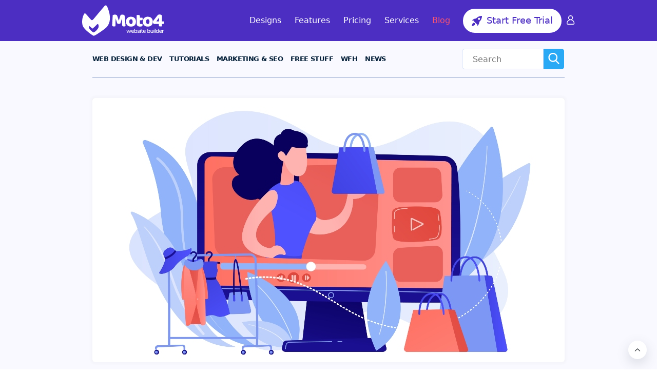

--- FILE ---
content_type: text/html; charset=UTF-8
request_url: https://www.motocms.com/blog/en/the-rise-of-ai-in-woocommerce-how-smart-tech-is-changing-online-shopping/
body_size: 57799
content:
<!DOCTYPE html><html lang="en"><head><meta name="viewport" content="width=device-width, initial-scale=1"><meta charset="utf-8"><meta http-equiv="X-UA-Compatible" content="IE=Edge"/><meta name="twitter:widgets:csp" content="on"><meta property="fb:app_id" content="780523712065863"/><meta name="theme-color" content="#ffab25"><link rel="manifest" href="https://www.motocms.com/manifests/manifest-en.json?v4"><meta name="google-site-verification" content="nJMt4jZ3HcQ06A1-ZKeCtmi6OXzMNbUy2L1LQvfgfZY" /><link rel="preconnect" href="https://www.googleadservices.com"><link rel="preload"  as="image" href="https://www.motocms.com/blog/wp-content/uploads/2024/02/AI-in-WooCommerce-Online-Shopping.jpg"/> <script>(function(w,d,s,l,i){w[l]=w[l]||[];w[l].push({'gtm.start': new Date().getTime(),event:'gtm.js'});var f=d.getElementsByTagName(s)[0], j=d.createElement(s),dl=l!='dataLayer'?'&l='+l:'';j.async=false;j.src='https://www.googletagmanager.com/gtm.js?id='+i+dl;f.parentNode.insertBefore(j,f);})(window,document,'script','dataLayer','GTM-NL3492');</script> <script>if (window.jQuery===undefined){window.jQueryReadyHandlers=[]; window.$=window.jQuery=function (callback){window.jQueryReadyHandlers.push(callback); return window.$;}; window.$.ready=window.$;}</script> <style media="all">img.wp-smiley,img.emoji{display:inline !important;border:none !important;box-shadow:none !important;height:1em !important;width:1em !important;margin:0 .07em !important;vertical-align:-.1em !important;background:0 0 !important;padding:0 !important}
.pibfi_pinterest .xc_pin{width:80px;height:50px;background-image:url(//www.motocms.com/blog/wp-content/plugins/pinterest-pin-it-button-for-images/ppibfi_button.png);background-repeat:none;position:absolute;top:5px;opacity:.7;cursor:pointer;display:none}.pibfi_pinterest{position:relative;display:inline-block}.pibfi_float_left{float:left}.pibfi_float_right{float:right}.pibfi_float_center{float:none;margin:auto;display:block}.pibfi_float_left .xc_pin{left:10px}.pibfi_float_right .xc_pin{right:10px}.pibfi_float_center .xc_pin{left:40%}.pibfi_pinterest:hover .xc_pin{display:block}.pibfi_pinterest:hover img{-webkit-transition:opacity .7s ease-out;- moz-transition:opacity .7s ease-out;transition:opacity .7s ease-out;opacity:.7}.pibfi_pinterest img:hover+.xc_pin,.pibfi_pinterest_hover{opacity:.7}.pibfi_pinterest .xc_pin:hover{opacity:1;-webkit-transition:opacity .7s ease-out;- moz-transition:opacity .7s ease-out;transition:opacity .7s ease-out}
.tns-outer{padding:0 !important}.tns-outer [hidden]{display:none !important}.tns-outer [aria-controls],.tns-outer [data-action]{cursor:pointer}.tns-slider{-webkit-transition:all 0s;-moz-transition:all 0s;transition:all 0s}.tns-slider>.tns-item{-webkit-box-sizing:border-box;-moz-box-sizing:border-box;box-sizing:border-box}.tns-horizontal.tns-subpixel{white-space:nowrap}.tns-horizontal.tns-subpixel>.tns-item{display:inline-block;vertical-align:top;white-space:normal}.tns-horizontal.tns-no-subpixel:after{content:'';display:table;clear:both}.tns-horizontal.tns-no-subpixel>.tns-item{float:left}.tns-horizontal.tns-carousel.tns-no-subpixel>.tns-item{margin-right:-100%}.tns-no-calc{position:relative;left:0}.tns-gallery{position:relative;left:0;min-height:1px}.tns-gallery>.tns-item{position:absolute;left:-100%;-webkit-transition:transform 0s,opacity 0s;-moz-transition:transform 0s,opacity 0s;transition:transform 0s,opacity 0s}.tns-gallery>.tns-slide-active{position:relative;left:auto !important}.tns-gallery>.tns-moving{-webkit-transition:all .25s;-moz-transition:all .25s;transition:all .25s}.tns-autowidth{display:inline-block}.tns-lazy-img{-webkit-transition:opacity .6s;-moz-transition:opacity .6s;transition:opacity .6s;opacity:.6}.tns-lazy-img.tns-complete{opacity:1}.tns-ah{-webkit-transition:height 0s;-moz-transition:height 0s;transition:height 0s}.tns-ovh{overflow:hidden}.tns-visually-hidden{position:absolute;left:-10000em}.tns-transparent{opacity:0;visibility:hidden}.tns-fadeIn{opacity:1;filter:alpha(opacity=100);z-index:0}.tns-normal,.tns-fadeOut{opacity:0;filter:alpha(opacity=0);z-index:-1}.tns-vpfix{white-space:nowrap}.tns-vpfix>div,.tns-vpfix>li{display:inline-block}.tns-t-subp2{margin:0 auto;width:310px;position:relative;height:10px;overflow:hidden}.tns-t-ct{width:2333.3333333%;width:-webkit-calc(100%*70/3);width:-moz-calc(100%*70/3);width:calc(100%*70/3);position:absolute;right:0}.tns-t-ct:after{content:'';display:table;clear:both}.tns-t-ct>div{width:1.4285714%;width:-webkit-calc(100%/70);width:-moz-calc(100%/70);width:calc(100%/70);height:10px;float:left}a,abbr,acronym,address,applet,article,aside,audio,b,big,blockquote,body,canvas,caption,center,cite,code,dd,del,details,dfn,div,dl,dt,em,embed,fieldset,figcaption,figure,footer,form,h1,h2,h3,h4,h5,h6,header,hgroup,html,i,iframe,img,input,ins,kbd,label,legend,li,mark,menu,nav,object,ol,output,p,pre,q,ruby,s,samp,section,small,span,strike,strong,sub,summary,sup,table,tbody,td,tfoot,th,thead,time,tr,tt,u,ul,var,video{margin:0;padding:0;border:0;font-size:100%;vertical-align:baseline;font-weight:400}b,strong{font-weight:700}article,aside,details,figcaption,figure,footer,header,hgroup,menu,nav,section{display:block}body{line-height:1}ol,ul{list-style:none}blockquote,q{quotes:none}blockquote:after,blockquote:before,q:after,q:before{content:'';content:none}table{border-collapse:collapse;border-spacing:0}.light{font-weight:300}.regular{font-weight:400}.medium{font-weight:500}.semibold{font-weight:600}.bold{font-weight:700}.extrabold{font-weight:800}.letterspacing25{letter-spacing:.25px}.letterspacing50{letter-spacing:.5px}.letterspacing75{letter-spacing:.75px}body.body_overflow{overflow:hidden}body.redesign_new{display:-ms-flex;display:flex;flex-direction:column;-ms-box-sizing:border-box;box-sizing:border-box;-webkit-appearance:none;appearance:none}body.redesign_new *{-ms-box-sizing:border-box;box-sizing:border-box;-webkit-appearance:none;appearance:none}body.redesign_new :focus{outline:0}body.redesign_new a{text-decoration:none}body.redesign_new button{border:none;outline:0}.wrapp_redesign{background:#f9f9ff;overflow:hidden;position:relative;-ms-flex-grow:1;flex-grow:1;-ms-flex-shrink:0;flex-shrink:0;-ms-flex-basis:auto;flex-basis:auto;max-width:auto;min-width:auto;width:auto}.wrapp_redesign .full_center{width:100%;padding:0 40px}@media screen and (max-width:1024px){.wrapp_redesign .full_center{padding:0 15px}}.wrapp_redesign .container__top{padding:43px 0 45px}.wrapp_redesign .container__top h1{font-size:50px;line-height:54px;color:#000;margin-bottom:11px;font-weight:300}@media screen and (max-width:1024px){.wrapp_redesign .container__top{padding:20px 0}.wrapp_redesign .container__top h1{font-size:30px;line-height:34px}}.wrapp_redesign .container__top p{font-size:16px;line-height:22px;color:#000;font-weight:300}.wrapp_redesign .container__wrap{display:-ms-flex;display:flex}.wrapp_redesign .container__wrap .sidebar{-ms-flex-basis:310px;flex-basis:310px;max-width:310px;min-width:310px;width:310px}.wrapp_redesign .container__wrap .content{margin:0 40px;-ms-flex-grow:1;flex-grow:1}@media screen and (max-width:1024px){.wrapp_redesign .container__wrap{display:block}.wrapp_redesign .container__wrap .sidebar{display:none}.wrapp_redesign .container__wrap .content{margin:0 15px}}.redesign_new .footer{-ms-flex-shrink:0;flex-shrink:0}.redesign_new .back_to_top{display:none;cursor:pointer;position:fixed;z-index:8;right:20px;bottom:20px;text-align:center;line-height:36px;background:#fff;box-shadow:0 4px 10px rgba(0,0,0,.15);transition:all .2s ease-out;width:50px;height:50px;border-radius:10px}@media screen and (max-width:1024px){.redesign_new .back_to_top{width:34px;height:34px}}.redesign_new .back_to_top img{position:absolute;left:0;top:0;right:0;bottom:0;margin:auto;width:20px;height:12px}.redesign_new .clear{clear:both}.redesign_new .clearfix:after{content:"";display:block;clear:both}.redesign_new ._show{display:block!important}.redesign_new ._hide{display:none!important}.redesign_new #mobile-indicator{display:none}@media (max-width:767px){.redesign_new #mobile-indicator{display:block}.content_new{padding-bottom:45px}}.redesign_new #tablet-indicator{display:none}@media (max-width:1024px){.redesign_new #tablet-indicator{display:block}}.redesign_new #top_container_promo_banner{height:0;overflow:hidden;transition:all .8s ease-out}.redesign_new #top_container_promo_banner.visible-banner{height:90px}.redesign_new .fade-in{display:block!important}.redesign_new .btn_with_loader{position:relative}.redesign_new .btn_with_loader:before{content:"";display:none;width:16px;height:16px;background:url(//www.motocms.com/blog/wp-content/themes/motoblog/frontend/assets/dist/css/../../../assets/images/spiner.svg);position:absolute;left:5px;top:50%;transform:translate(0,-50%)}.redesign_new .btn_with_loader__act:before{display:block}@media (max-width:1039px){.search__open{background:0 0}}.content_new{padding-top:43px}.content_new .content_welcome{margin-bottom:40px}.global__category{position:relative;top:auto;left:auto}.global__category a,.global__category span{max-width:100%;overflow:hidden;text-overflow:ellipsis;white-space:nowrap;color:#fff;font-size:16px;line-height:30px;height:30px;border-radius:3px;display:inline-block;padding:0 18px;font-weight:500;text-transform:uppercase;margin-bottom:19px;letter-spacing:0}@media (max-width:767px){.global__category a,.global__category span{line-height:28px;height:28px;font-size:16px;margin-bottom:10px}}.pc_large .center{width:1400px;margin:0 auto}.center{width:920px;margin:0 auto}.tablet .center{width:730px;margin:0 auto}.phone .center{width:290px;margin:0 auto}.preloader{display:none!important}.scrollToTop{position:fixed;z-index:9;right:20px;bottom:20px;text-align:center;display:inline-block;width:36px;height:36px;line-height:36px;border-radius:50%;background:#fff;box-shadow:rgb(77 87 101/19%) 0 8px 23px 0;cursor:pointer}.scrollToTop svg{fill:#494d51;position:absolute;left:50%;top:50%;transform:translate(-50%,-50%) rotate(180deg)}body,body *{font-family:system-ui,-apple-system,Segoe UI,Roboto,Ubuntu,Cantarell,Noto Sans,sans-serif}.cover{background-position:center center;background-repeat:no-repeat;background-size:cover}.container{max-width:1321px;width:100%;margin:0 auto}@media screen and (max-width:1366px) and (min-width:1025px){.container{max-width:960px}}@media screen and (max-width:1024px) and (min-width:768px){.container{max-width:720px}}@media screen and (max-width:767px){.container{max-width:100%;width:100%;padding:0 15px}}body.redesign_new .hheader{position:relative}body.redesign_new .hheader_bottom{background:#f9f9ff;position:relative;transition:all .3s}body.redesign_new .hheader_bottom.sticky{position:fixed;left:0;top:0;width:100%;z-index:8;box-shadow:0 4px 4px rgba(0,0,0,.1);height:70px}body.redesign_new .hheader_bottom.sticky .full_center{border:none}@media screen and (max-width:1024px){body.redesign_new .hheader_bottom.sticky{height:62px}body.redesign_new .hheader_bottom{padding:10px 0;width:100%;z-index:8;box-shadow:0 4px 4px rgba(0,0,0,.1);height:62px}}body.redesign_new .hheader_bottom .mobile_nav{display:none;position:absolute;background:#021e37;top:123px;right:0;width:320px;padding:20px 0 40px;overflow-y:scroll;z-index:9}body.redesign_new .hheader_bottom .mobile_nav .icon_links{display:inline-block;padding:0 15px;margin-bottom:20px}body.redesign_new .hheader_bottom .mobile_nav .icon_links a,body.redesign_new .hheader_bottom .mobile_nav .icon_links button{display:inline-block;margin-right:15px;position:relative}body.redesign_new .hheader_bottom .mobile_nav .icon_links a:last-child,body.redesign_new .hheader_bottom .mobile_nav .icon_links button:last-child{margin-right:0;position:relative;top:-2px}body.redesign_new .hheader_bottom .mobile_nav .icon_links a img,body.redesign_new .hheader_bottom .mobile_nav .icon_links button img{width:32px;height:32px}body.redesign_new .hheader_bottom .mobile_nav .icon_links a:last-child img,body.redesign_new .hheader_bottom .mobile_nav .icon_links button:last-child img{width:28px;height:28px}body.redesign_new .hheader_bottom .mobile_nav .icon_links button{background:0 0;cursor:pointer}body.redesign_new .hheader_bottom .mobile_nav .icon_links__cart span{position:absolute;right:-5px;bottom:-2px;border-radius:50%;background:#ff6b00;width:15px;height:15px;line-height:15px;font-size:10px;color:#fff;text-align:center}body.redesign_new .hheader_bottom .mobile_nav .drop_menu>li>a,body.redesign_new .hheader_bottom .mobile_nav .drop_menu>li>ul li a,body.redesign_new .hheader_bottom .mobile_nav .drop_menu>li>ul li>ul li a{font-size:14px;line-height:16px;color:#fff;vertical-align:top;font-weight:700;cursor:pointer;text-transform:uppercase}body.redesign_new .hheader_bottom .mobile_nav .drop_menu{margin-bottom:23px}body.redesign_new .hheader_bottom .mobile_nav .drop_menu>li{position:relative}body.redesign_new .hheader_bottom .mobile_nav .drop_menu>li>a{padding-left:15px;display:inline-block}body.redesign_new .hheader_bottom .mobile_nav .drop_menu>li>img{display:inline-block;vertical-align:top;margin-left:6px;position:relative;top:5px}body.redesign_new .hheader_bottom .mobile_nav .drop_menu>li>ul{margin-top:17px;padding:17px 0 22px;background:#011526}body.redesign_new .hheader_bottom .mobile_nav .drop_menu>li>ul li{padding:0 15px;display:block;margin-bottom:14px;position:relative}body.redesign_new .hheader_bottom .mobile_nav .drop_menu>li>ul li:last-child{margin-bottom:0}body.redesign_new .hheader_bottom .mobile_nav .drop_menu>li>ul li.sub_li img{display:inline-block;vertical-align:top;margin-left:10px;position:relative;top:3px}body.redesign_new .hheader_bottom .mobile_nav .drop_menu>li>ul li a{display:inline-block}body.redesign_new .hheader_bottom .mobile_nav .drop_menu>li>ul li>ul{padding:16px 0 0;background:#011526}body.redesign_new .hheader_bottom .mobile_nav .drop_menu>li>ul li>ul li{padding:0 15px;display:block;margin-bottom:14px}body.redesign_new .hheader_bottom .mobile_nav .drop_menu>li>ul li>ul li:last-child{margin-bottom:0}body.redesign_new .hheader_bottom .mobile_nav .drop_menu>li>ul li>ul li a{display:inline-block}body.redesign_new .hheader_bottom .mobile_nav .drop_menu ul{display:none}body.redesign_new .hheader_bottom .mobile_nav .drop_menu__user{margin-bottom:0;position:relative}body.redesign_new .hheader_bottom .mobile_nav .drop_menu__user>li>a{position:absolute;left:60px;top:-53px;display:block;width:32px;height:32px;line-height:32px;border-radius:50%;padding-left:0;text-align:center;color:#fff;font-size:16px}body.redesign_new .hheader_bottom .mobile_nav .drop_menu__user>li>ul{margin-top:0;margin-bottom:21px}body.redesign_new .hheader_bottom .mobile_nav .drop_menu__user .favorites{display:inline-block;padding:3px 8px 2px;font-size:10px;line-height:10px;color:#fff;margin-left:7px;vertical-align:top;border-radius:3px;background:#445473}body.redesign_new .hheader_bottom .mobile_nav .nav{padding:0 15px;margin-bottom:36px;display:block;float:none}body.redesign_new .hheader_bottom .mobile_nav .nav li{margin-bottom:23px;float:none}@media screen and (max-width:1024px){body.redesign_new .hheader_bottom .mobile_nav .nav .parent_sub svg,body.redesign_new .hheader_bottom .mobile_nav .nav .quantity,body.redesign_new .hheader_bottom .mobile_nav .nav li .sub_nav{display:none}}body.redesign_new .hheader_bottom .mobile_nav .nav li:last-child{margin-bottom:0}body.redesign_new .hheader_bottom .mobile_nav .nav li a{color:#fff;font-size:14px;line-height:16px;text-transform:uppercase;font-weight:700}body.redesign_new .hheader_bottom .mobile_nav .nav li a>span{font-weight:700}body.redesign_new .hheader_bottom .mobile_nav .nav li ul{position:relative;background:0 0;box-shadow:none;padding-left:15px;top:auto;left:auto;margin-top:23px;display:none}body.redesign_new .hheader_bottom .mobile_nav .nav li ul li{margin-bottom:13px;float:none;padding-left:0}body.redesign_new .hheader_bottom .mobile_nav .nav li ul li a{font-size:14px;line-height:22px;white-space:normal}body.redesign_new .hheader_bottom .mobile_nav .nav li a span i svg{fill:#fff}body.redesign_new .hheader_bottom .mobile_nav .nav li:first-child a:before{display:none}body.redesign_new .hheader_bottom .mobile_nav .langg{padding:0 15px}body.redesign_new .hheader_bottom .mobile_nav .langg__title{color:#fff;font-size:14px;cursor:pointer;text-transform:uppercase;font-weight:700}body.redesign_new .hheader_bottom .mobile_nav .langg__title img{display:inline-block;margin-left:1px;position:relative;top:0;width:10px;height:7px}body.redesign_new .hheader_bottom .mobile_nav .langg__title a{display:inline-block;font-weight:700}body.redesign_new .hheader_bottom .mobile_nav .langg__drop{display:none;width:100%;padding-top:13px;background:#021e37}body.redesign_new .hheader_bottom .mobile_nav .langg__drop li{margin-bottom:11px}body.redesign_new .hheader_bottom .mobile_nav .langg__drop li:last-child{margin-bottom:0}body.redesign_new .hheader_bottom .mobile_nav .langg__drop li a{color:#fff;font-size:14px;cursor:pointer;text-transform:uppercase;font-weight:700}body.redesign_new .hheader_bottom .mobile_nav .langg__drop li a .quantity{display:none}body.redesign_new .hheader_bottom .mobile_nav .langg.act .langg__title img{transform:rotate(180deg);top:-2px}body.redesign_new .hheader_bottom .mobile_nav .langg.act .langg__drop{display:block}body.redesign_new .hheader_bottom .full_center{padding:0;display:-ms-flex;display:flex;border-bottom:1px solid #7d94c2}body.redesign_new .hheader_bottom .full_center .menu_toggle{display:none;width:30px;height:20px;cursor:pointer;transition:all .2s ease-out;position:relative}@media screen and (max-width:1024px){body.redesign_new .hheader_bottom .full_center{-ms-align-items:center;align-items:center;justify-content:space-between;flex-direction:row-reverse;border:none}body.redesign_new .hheader_bottom .full_center .menu_toggle{display:block}}body.redesign_new .hheader_bottom .full_center .menu_toggle i{display:block;width:30px;height:2px;background:#021e37;position:absolute;left:0;top:9px;transition:all .2s ease-out}body.redesign_new .hheader_bottom .full_center .menu_toggle:after,body.redesign_new .hheader_bottom .full_center .menu_toggle:before{display:block;height:2px;position:absolute;-webkit-transition:all .2s ease-out;-moz-transition:all .2s ease-out;-o-transition:all .2s ease-out;left:0;width:30px;content:''}body.redesign_new .hheader_bottom .full_center .menu_toggle:before{background:#021e37;top:0;transition:all .2s ease-out}body.redesign_new .hheader_bottom .full_center .menu_toggle:after{background:#021e37;top:18px;transition:all .2s ease-out}.redesign__footer .redesign__btn,body.redesign_new .hheader_bottom .left_side .nav li:before{-webkit-transition:all .2s ease-out;-moz-transition:all .2s ease-out;-o-transition:all .2s ease-out}body.redesign_new .hheader_bottom .full_center .menu_toggle.act i{background:#021e37;opacity:0}body.redesign_new .hheader_bottom .full_center .menu_toggle.act:before{top:9px;transform:rotate(45deg)}body.redesign_new .hheader_bottom .full_center .menu_toggle.act:after{top:9px;transform:rotate(-45deg)}body.redesign_new .hheader_bottom .left_side{margin-right:30px;display:-ms-flex;display:flex;flex-grow:1}@media screen and (max-width:1420px) and (min-width:1367px){body.redesign_new .hheader_bottom .left_side{margin-right:10px}}@media screen and (max-width:1024px){body.redesign_new .hheader_bottom .left_side{display:none}}body.redesign_new .hheader_bottom .left_side .nav{display:-ms-flex;display:flex;margin-right:37px}@media screen and (max-width:1420px) and (min-width:1367px){body.redesign_new .hheader_bottom .left_side .nav{margin-right:10px}}body.redesign_new .hheader_bottom .left_side .nav li{display:-ms-flex;display:flex;-ms-align-items:center;align-items:center;margin-right:20px;padding:0 10px;position:relative}@media screen and (max-width:1420px) and (min-width:1025px){body.redesign_new .hheader_bottom .left_side .nav li{padding:0;margin-right:15px}}body.redesign_new .hheader_bottom .left_side .nav li.moto4 svg{position:absolute;top:6px;right:-5px}body.redesign_new .hheader_bottom .left_side .nav li:last-child{margin-right:0}body.redesign_new .hheader_bottom .left_side .nav li:before{content:'';display:block;position:absolute;left:0;bottom:0;height:5px;background:#021e37;width:0;transition:all .2s ease-out}body.redesign_new .hheader_bottom .left_side .nav li:hover:before{width:100%}body.redesign_new .hheader_bottom .left_side .nav li:hover .sub_nav{display:block}body.redesign_new .hheader_bottom .left_side .nav li.parent_sub svg{display:inline-block;vertical-align:top;margin-left:10px;width:10px;height:6px}body.redesign_new .hheader_bottom .left_side .nav li.parent_sub .svg{position:absolute;left:auto;right:21px;top:29px;margin-right:0}@media screen and (max-width:1366px) and (min-width:1025px){body.redesign_new .hheader_bottom .left_side .nav li.parent_sub svg{margin-left:4px}body.redesign_new .hheader_bottom .left_side .nav li.parent_sub .svg{position:absolute;left:auto;right:4px;top:28px;margin-right:0}}body.redesign_new .hheader_bottom .left_side .nav li .sub_nav{display:none;top:62px;left:-1px;position:absolute;background:#011526;padding:17px 0 22px;min-width:100%}body.redesign_new .hheader_bottom .left_side .nav li .sub_nav li{padding:0 10px;margin-bottom:14px;position:relative;display:block;margin-right:0}body.redesign_new .hheader_bottom .left_side .nav li .sub_nav li:before{display:none}body.redesign_new .hheader_bottom .left_side .nav li .sub_nav li a{color:#fff;font-size:14px;line-height:16px;cursor:pointer;text-transform:uppercase;font-weight:700;display:inline-block;vertical-align:top;height:auto;padding:0;white-space:nowrap}@media screen and (max-width:1366px) and (min-width:1025px){body.redesign_new .hheader_bottom .left_side .nav li .sub_nav{left:50%;transform:translateX(-50%)}body.redesign_new .hheader_bottom .left_side .nav li .sub_nav li a{font-size:13px;letter-spacing:-.5px}}body.redesign_new .hheader_bottom .left_side .nav li .sub_nav li a:before{display:none}body.redesign_new .hheader_bottom .left_side .nav li .sub_nav li:last-child{margin-bottom:0}body.redesign_new .hheader_bottom .left_side .nav li a{color:#021e37;font-size:16px;line-height:70px;cursor:pointer;text-transform:uppercase;font-weight:700;height:70px}@media screen and (max-width:1420px) and (min-width:1025px){body.redesign_new .hheader_bottom .left_side .nav li a{font-size:13px;letter-spacing:-.6px}}body.redesign_new .hheader_bottom .left_side .nav li a .quantity{position:relative;top:-15px;display:inline-block;padding:2px 4px;height:16px;margin-left:5px;line-height:12px;font-size:12px;font-weight:700;border-radius:3px;color:#fff;background-color:#ff7105;text-align:center}@media screen and (max-width:1366px) and (min-width:1025px){body.redesign_new .hheader_bottom .left_side .nav li a .quantity{top:-18px;padding:2px;height:14px;margin-left:2px;line-height:10px;font-size:11px}}body.redesign_new .hheader_search{max-width:200px;align-self:center;position:relative}@media screen and (max-width:1024px){body.redesign_new .hheader_bottom .left_side .nav li a .quantity{display:none}body.redesign_new .hheader_search{max-width:100%;width:100%}}body.redesign_new .hheader_search .search__input{width:calc(100% - 41px);font-size:16px;line-height:normal;font-weight:300;color:#7d94c2;background:#fff;outline:0;border:1px solid #d0ddf7;height:40px;padding:5px 20px;border-radius:5px 0 0 5px;margin-bottom:0;float:left;box-shadow:none}body.redesign_new .hheader_search .search__input.error{border:1px solid #ff3232;border-right:0}body.redesign_new .hheader_search .btn__grey{border:1px transparent;border-left:0;outline:0;width:40px;height:40px;margin-right:1px;background:#29a9f5;color:#fff;text-align:center;cursor:pointer;border-radius:0 5px 5px 0;float:right;padding:0}body.redesign_new .hheader_search .btn__grey svg{fill:#fff;line-height:normal;pointer-events:none}body.redesign_new .hheader_search .error_msg{position:absolute;bottom:-62px;line-height:47px;background:#fff;border-radius:5px;padding:0 10px;border:1px solid #d0ddf6;left:15px;top:auto;max-width:310px;z-index:5;width:100%}body.redesign_new .hheader_search .error_msg.en{width:215px}@media (max-width:1039px){body.redesign_new .hheader_search .error_msg.en{width:auto}}body.redesign_new .hheader_search .error_msg.de{width:251px}@media (max-width:1420px){body.redesign_new .hheader_search .error_msg.de{left:-5px}}body.redesign_new .hheader_search .error_msg span{display:inline-block;vertical-align:middle}body.redesign_new .hheader_search .error_msg svg{display:inline-block;vertical-align:middle;margin-right:3px}@media (max-width:1039px){body.redesign_new .hheader_search .error_msg.de{width:auto}body.redesign_new .hheader_search .error_msg{background:0 0;border:none;font-size:12px;right:36px;color:#ff3232;bottom:25px;line-height:14px;left:auto;width:auto}body.redesign_new .hheader_search .error_msg svg,body.redesign_new .hheader_search .error_msg:before{display:none}}body.redesign_new .hheader_search .error_msg:before{content:"";position:absolute;width:0;height:0;border-style:solid;border-width:0 7px 10px;border-color:transparent transparent #fff;left:24px;top:-10px}body.redesign_new .hheader .header{height:80px;background:#4c2ec2;padding:10px 0;left:0;top:0;width:100%;z-index:15;position:relative}body.redesign_new .hheader .header-sticky{position:fixed}body.redesign_new .hheader .header__logo{display:inline-block;line-height:0;width:160px;height:60px}body.redesign_new .hheader .header__logo svg{width:100%;height:100%}body.redesign_new .hheader .header__toggle{display:none;width:30px;height:20px;cursor:pointer;transition:all .2s ease-out;position:absolute;right:15px;top:50%;transform:translateY(-50%)}body.redesign_new .hheader .header__toggle i,body.redesign_new .hheader .header__toggle:after,body.redesign_new .hheader .header__toggle:before{display:block;width:30px;height:2px;transition:all .2s ease-out;position:absolute;background:#fff;left:0}@media (max-width:1039px){body.redesign_new .hheader .header .container{padding:0 15px}body.redesign_new .hheader .header__toggle{display:block}}body.redesign_new .hheader .header__toggle i{top:9px}body.redesign_new .hheader .header__toggle:before{content:'';top:0}body.redesign_new .hheader .header__toggle:after{content:'';top:18px}body.redesign_new .hheader .header__toggle.act i{background:#fff;opacity:0}body.redesign_new .hheader .header__toggle.act:before{top:9px;transform:rotate(45deg)}body.redesign_new .hheader .header__toggle.act:after{top:9px;transform:rotate(-45deg)}body.redesign_new .hheader .header__nav{display:flex;align-items:center;justify-content:space-between}body.redesign_new .hheader .header__nav_mobile{display:none}@media (max-width:1039px){body.redesign_new .hheader .header__nav_mobile{position:absolute;background:#fff;top:80px;right:0;width:320px;padding:10px 0 40px;overflow-y:scroll;z-index:9}}body.redesign_new .hheader .header__content{display:flex;align-items:center}body.redesign_new .hheader .header .drop_menu{margin-right:15px;position:relative;z-index:1}@media (max-width:1039px){body.redesign_new .hheader .header .drop_menu{margin-right:50px}}body.redesign_new .hheader .header .drop_menu:hover .parent_li .sub{display:block}body.redesign_new .hheader .header .drop_menu .parent_li{background:0 0;height:37px;line-height:37px;text-align:center;width:45px}body.redesign_new .hheader .header .drop_menu .parent_li svg{position:absolute;top:50%;transform:translateY(-50%);right:0}body.redesign_new .hheader .header .drop_menu .parent_li a{font-weight:500;font-size:18px;color:#fff;text-transform:capitalize}body.redesign_new .hheader .header .drop_menu .parent_li .sub{display:none;background:#4c2ec2;margin-top:21px;position:relative}body.redesign_new .hheader .header .drop_menu .parent_li .sub:before{display:block;position:absolute;top:-26px;height:26px;left:0;width:100%;content:""}body.redesign_new .hheader .header__menu{margin-right:58px;text-align:right}@media screen and (max-width:1600px) and (min-width:1025px){body.redesign_new .hheader .header__menu{margin-right:25px}}@media (max-width:1039px){body.redesign_new .hheader .header__menu{display:none}}body.redesign_new .hheader .header__menu li{display:inline-block}body.redesign_new .hheader .header__menu li:not(:last-child){margin-right:26px}body.redesign_new .hheader .header__menu li a{display:block;font-size:18px;line-height:24px;color:#fff;text-decoration:none;transition:.3s;font-weight:500;position:relative}@media screen and (max-width:1600px) and (min-width:1025px){body.redesign_new .hheader .header__menu li a{font-size:16px}}body.redesign_new .hheader .header__menu li a:before{position:absolute;width:100%;height:7px;content:'';background:#fff;left:0;bottom:-28px;display:none;transition:.3s}body.redesign_new .hheader .header__menu li.active a,body.redesign_new .hheader .header__menu li:hover a{color:#fff;text-decoration:none}body.redesign_new .hheader .header__menu li.active a:before,body.redesign_new .hheader .header__menu li:hover a:before{display:block}body.redesign_new .hheader .header__menu_mobile{padding:0 15px;margin-bottom:36px;display:block;float:none}body.redesign_new .hheader .header__menu_mobile li{margin-bottom:23px;float:none}body.redesign_new .hheader .header__menu_mobile li a{color:#0a033c;font-size:14px;line-height:16px;text-transform:uppercase;font-weight:700}body.redesign_new .hheader .header__btn{display:inline-block;text-decoration:none;font-size:18px;line-height:20px;font-weight:500;border:2px solid transparent;border-radius:24px;text-align:center;transition:.3s ease-out}@media (max-width:1039px){body.redesign_new .hheader .header__btn{display:none}}body.redesign_new .hheader .header__btn:not(:last-of-type){margin-right:10px}body.redesign_new .hheader .header__btn_login{border-radius:0;border:none;height:20px;width:16px}body.redesign_new .hheader .header__btn_trial{color:#4c2ec2;background:#fff;border-color:#fff;padding:11px 15px}body.redesign_new .hheader .header__btn_trial span svg{transition:.3s;fill:#4c2ec2}body.redesign_new .hheader .header__btn_trial:hover{background:#ff5670;border-color:#fff;color:#fff}body.redesign_new .hheader .header__btn_trial:hover span svg{fill:#fff}body.redesign_new .hheader .header__btn_icon{position:relative;display:inline-block;margin-right:3px;width:20px;height:20px;vertical-align:middle}body.redesign_new .hheader .header__btn_icon svg{width:100%;height:100%}body.redesign_new .hheader .header__btn_mobile{display:inline-block;border-radius:24px;font-size:16px;line-height:20px}.redesign__btn,.redesign__footer .redesign__btn{vertical-align:top;-moz-border-radius:5px;-webkit-border-radius:5px;cursor:pointer;text-decoration:none}body.redesign_new .hheader .header__btn_mobile.header__btn_login{background:#4041b8;border-color:#4041b8;color:#fff}body.redesign_new .hheader .header__btn_mobile.header__btn_trial{background:#ff5670;border-color:#ff5670;color:#fff}body.redesign_new .hheader .header__btn_mobile.header__btn_trial svg{fill:#fff}body.redesign_new .hheader .header__wrap_mobile{text-align:center}.redesign__footer .redesign__btn{text-align:center;border-radius:5px;transition:all .2s ease-out;display:inline-block;font-size:14px;text-transform:capitalize}.form_confirm_bottom .text a,.form_confirm_bottom .text a:hover,.phone .redesign__footer__top .footer__block__descr ul li a:hover,.redesign__footer__bottom .links a:hover,.redesign__footer__top .footer__block__descr ul li a:hover{text-decoration:underline}.redesign__footer .redesign__btn__darkblue{background:#344372;border-bottom:3px solid #243363;color:#fff}.redesign__footer .redesign__btn__darkblue:hover{background:#17244c}.redesign__footer .redesign__btn__orange{width:208px;height:40px;background:#ff6b00;box-shadow:0 4px 4px rgba(0,0,0,.25);border-radius:6px;border:none}.redesign__footer .redesign__btn__orange:hover{box-shadow:none}.redesign__footer .redesign__btn__medium{width:100%;height:40px;line-height:40px;padding:0 15px;white-space:nowrap;overflow:hidden}@media screen and (max-width:767px){.redesign__footer .redesign__btn{display:block;width:100%;margin-bottom:20px;font-size:16px}.redesign__footer .redesign__btn:last-child{margin-bottom:0}}.redesign__footer .center{width:1400px;margin:0 auto;max-width:none}.redesign__footer__top{background:#fff;border-top:1px solid #c8cfd5}.redesign__footer__top .center{padding:141px 0 100px}.redesign__footer__top .footer__flex{display:flex;justify-content:space-between}@media screen and (max-width:767px){.redesign__footer__top .footer__flex{display:block}}.redesign__footer__top .footer__block{margin-right:20px;width:auto}.redesign__footer__top .footer__block__follow{width:auto;max-width:360px}.redesign__footer__top .footer__block__follow .soc{margin-bottom:26px}.redesign__footer__top .footer__block__follow .soc a{display:inline-block;width:20px;height:20px;position:relative;margin-right:16px;-moz-opacity:1;-khtml-opacity:1;-webkit-opacity:1;opacity:1;-ms-filter:alpha(opacity=1*100);filter:alpha(opacity=1*100);transition:all .2s ease-out;background:0 0}.redesign__footer__top .footer__block__follow .soc a:hover{-moz-opacity:.7;-khtml-opacity:.7;-webkit-opacity:.7;opacity:.7;-ms-filter:alpha(opacity=.7*100);filter:alpha(opacity=.7*100)}.redesign__footer__top .footer__block__follow .soc a:last-child{margin-right:0}.redesign__footer__top .footer__block__follow .soc a svg{width:20px;height:20px}.redesign__footer__top .footer__block__follow .soc a img{position:absolute;width:16px;height:16px;left:0;top:0;right:0;bottom:0;margin:auto;fill:#fff}.redesign__footer__top .footer__block__follow .soc a.gp{background:#dd4f43}.redesign__footer__top .footer__block__follow .soc a.xing{background:#006464}.redesign__footer__top .footer__block__follow .soc a.vk{background:#448cb9}.redesign__footer__top .footer__block__title{font-size:16px;line-height:24px;font-weight:700;margin-bottom:36px;color:#000}.redesign__footer__top .footer__block__descr ul li{margin-bottom:12px}.redesign__footer__top .footer__block__descr ul li:last-child{margin-bottom:0}.redesign__footer__top .footer__block__descr ul li a{font-size:16px;line-height:18px;color:#000}.redesign__footer__top .footer__form__title{margin-bottom:20px}.redesign__footer__top .footer__form__title p{font-size:16px;line-height:18px;color:#000;margin-bottom:12px}.redesign__footer__top .footer__form__title p:last-child{margin-bottom:0}.redesign__footer__top .footer__form .input{position:relative;margin-bottom:20px;width:100%;max-width:100%}.redesign__footer__top .footer__form .input input{height:40px;line-height:normal;padding:0 15px;font-size:16px;color:#000;border:1px solid #7d94c2;border-radius:5px;width:100%;font-style:normal}.redesign__footer__top .footer__form .input input::-webkit-input-placeholder{color:#666}.redesign__footer__top .footer__form .input input:-moz-placeholder{color:#666}.redesign__footer__top .footer__form .input input::-moz-placeholder{color:#666}.redesign__footer__top .footer__form .input input:-ms-input-placeholder{color:#666}.redesign__footer__top .footer__form .input .input_text{font-size:16px;line-height:14px;padding-top:10px;display:none}.redesign__footer__top .footer__form .input .input_text__error{color:#ef0022}.redesign__footer__top .footer__form .input .input_text__success{color:#007c46}.redesign__footer__bottom{color:#fff;background:#101526;padding:15px 0 16px;font-size:16px;font-weight:300}.redesign__footer__bottom .item{float:left;width:446px;margin-right:30px}.redesign__footer__bottom .item:last-child{width:208px;text-align:right;margin-right:0}.redesign__footer__bottom .item__list{margin-bottom:17px}.redesign__footer__bottom .item__list:last-child{margin-bottom:0}.redesign__footer__bottom .links span,.redesign__footer__bottom .texts span{margin:0 25px;display:inline-block}.redesign__footer__bottom .links{width:686px}.redesign__footer__bottom .links a{color:#fff}.redesign__footer__bottom:last-child a{color:#fff}.redesign__footer__bottom .texts{width:1162px;float:left}.pc .redesign__footer__top .center{padding:46px 0 60px;width:920px}.pc .redesign__footer__top .footer__flex{justify-content:start;flex-wrap:wrap}.pc .redesign__footer__top .footer__block{flex-basis:32%;margin-right:15px;margin-bottom:50px}.pc .redesign__footer__top .footer__block:last-child,.pc .redesign__footer__top .footer__block:nth-child(3){margin-right:0}.pc .redesign__footer__top .footer__block__follow{flex-basis:32%}.pc .redesign__footer__bottom{padding:28px 0 18px}.pc .redesign__footer__bottom .center{width:920px}.pc .redesign__footer__bottom .item{text-align:center;float:none;width:100%;margin:0 0 17px}.pc .redesign__footer__bottom .item:last-child{margin-bottom:0}.pc .redesign__footer__bottom .texts{width:100%;text-align:center;margin-bottom:17px}.tablet .redesign__footer__top .center{padding:46px 0 60px;width:730px}.tablet .redesign__footer__top .footer__flex{justify-content:start;flex-wrap:wrap}.tablet .redesign__footer__top .footer__block{flex-basis:30%;margin-right:10px;margin-bottom:50px}.tablet .redesign__footer__top .footer__block:last-child,.tablet .redesign__footer__top .footer__block:nth-child(3){margin-right:0}.tablet .redesign__footer__top .footer__block__follow{flex-basis:30%}.tablet .redesign__footer__bottom{padding:28px 0 18px}.tablet .redesign__footer__bottom .center{width:730px}.tablet .redesign__footer__bottom .item{text-align:center;float:none;width:100%;margin:0 0 17px}.tablet .redesign__footer__bottom .item:last-child{width:100%;text-align:center;margin-bottom:0}.tablet .redesign__footer__bottom .texts{width:100%;text-align:center;margin-bottom:17px;line-height:1.3}.tablet .redesign__footer__bottom .texts span{display:inline-block;margin:0 25px}.phone .redesign__footer__top .center{padding:53px 0 50px;width:290px}.phone .redesign__footer__top .footer__block{float:none;width:100%;margin-right:0;margin-bottom:7px}.phone .redesign__footer__top .footer__block:last-child{margin-bottom:0}.phone .redesign__footer__top .footer__block__follow{width:100%}.phone .redesign__footer__top .footer__block__descr{display:none;padding-top:10px}.phone .redesign__footer__top .footer__block__descr ul li{margin-bottom:12px}.phone .redesign__footer__top .footer__block__descr ul li:last-child{margin-bottom:0}.phone .redesign__footer__top .footer__block__descr ul li a{font-size:15px;line-height:18px;color:#000}.phone .redesign__footer__top .footer__block:not(.footer__block__follow) .footer__block__title{margin-bottom:0;position:relative;display:inline-block;padding-right:17px;cursor:pointer}.phone .redesign__footer__top .footer__block:not(.footer__block__follow) .footer__block__title:before{content:'';width:13px;height:13px;position:absolute;right:0;top:9px;background:url(//www.motocms.com/blog/wp-content/themes/motoblog/frontend/assets/dist/css/../../../../images/redesign_new/down-arrow.svg) top center no-repeat;transition:all .2s ease-out}.phone .redesign__footer__bottom .item.links span,.phone .redesign__footer__bottom .texts span{display:block;height:10px;font-size:0}.pop .close figure svg,.redesign__btn{-webkit-transition:all .2s ease-out;-moz-transition:all .2s ease-out;-o-transition:all .2s ease-out}.phone .redesign__footer__top .footer__block:not(.footer__block__follow) .footer__block__title.act:before{top:2px;transform:rotate(180deg)}.phone .redesign__footer__top .footer__block__follow .footer__block__title{padding-top:20px;margin-bottom:14px}.phone .redesign__footer__bottom{padding:25px 0 26px}.phone .redesign__footer__bottom .center{width:290px}.phone .redesign__footer__bottom .item{text-align:center;float:none;width:100%;margin:0 0 17px}.phone .redesign__footer__bottom .item:first-child{line-height:20px}.phone .redesign__footer__bottom .item:last-child{text-align:center;float:none;width:100%;margin:0}.phone .redesign__footer__bottom .texts{width:100%;text-align:center;margin-bottom:17px;line-height:1.3}.pc .redesign__footer__top .footer__block__descr,.pc_large .redesign__footer__top .footer__block__descr,.tablet .redesign__footer__top .footer__block__descr{display:block!important}.redesign__btn{text-align:center;border-radius:5px;transition:all .2s ease-out;display:inline-block;font-size:14px;font-weight:700;text-transform:uppercase;margin-right:20px}.redesign__btn__wrap{text-align:center}.redesign__btn__wrap__left{text-align:left}.redesign__btn__wrap__right{text-align:right}.redesign__btn__wrap__padtop_50{padding-top:50px}.redesign__btn:last-child{margin-right:0}.redesign__btn__orange{background:#ff6b00;border-bottom:3px solid #cf4e00;color:#fff}.redesign__btn__orange:hover{background:#cf4e00}.redesign__btn__blue{background:#1373ea;border-bottom:3px solid #0b53b4;color:#fff}.redesign__btn__blue:hover{background:#0b53b4}.redesign__btn__darkblue{background:#344372;border-bottom:3px solid #243363;color:#fff}.redesign__btn__darkblue:hover{background:#17244c}.redesign__btn__transparent{background:0 0;border:1px solid #c8cfd5;border-bottom:3px solid #c8cfd5;color:#637083}.redesign__btn__transparent:hover{background:#c8cfd5}.redesign__btn__small{min-width:167px;height:47px;line-height:47px;padding:0 15px;white-space:nowrap;overflow:hidden}.redesign__btn__medium{min-width:266px;height:53px;line-height:53px;padding:0 15px;white-space:nowrap;overflow:hidden}.pop .table,.pop_bg{height:100%;width:100%}.phone .redesign__btn{display:block;width:100%;margin-bottom:20px}.phone .redesign__btn:last-child{margin-bottom:0}.pop{position:fixed;overflow-y:scroll;z-index:99;left:0;top:0;width:100%;height:100%;display:none;background:0 0}.pop a{text-decoration:none}.pop .center{width:100%!important;padding:0 15px}.pop .table{position:absolute;left:0;top:0;display:table}.pop .table .table-cell{vertical-align:middle;text-align:center;color:#fff;display:table-cell}.pop .title,.pop .title>div{font-weight:300;color:#212121;max-width:554px;margin-left:auto;margin-right:auto;font-style:normal}.pop .close{display:block;position:absolute;right:15px;top:15px;text-align:right}.pop .close figure{display:inline-block;cursor:pointer}.pop .close figure svg{transition:all .2s ease-out;-moz-opacity:.7;-khtml-opacity:.7;-webkit-opacity:.7;opacity:.7;-ms-filter:alpha(opacity=70);filter:alpha(opacity=70)}.pop .close figure:hover svg{-moz-opacity:1;-khtml-opacity:1;-webkit-opacity:1;opacity:1;-ms-filter:alpha(opacity=100);filter:alpha(opacity=100)}.pop .title{font-size:50px;line-height:57px;margin-bottom:47px}@media (max-width:1420px){.pop .title{font-size:36px;line-height:45px;margin-bottom:35px}}@media (max-width:1039px){.pop .title{font-size:28px;line-height:36px;margin-bottom:25px}}@media (max-width:767px){.pop .title{font-size:24px;line-height:32px;margin-bottom:15px}}.pop .title>div{font-size:50px;line-height:57px;margin-bottom:47px}@media (max-width:1420px){.pop .title>div{font-size:36px;line-height:45px;margin-bottom:35px}}.pop .title b{font-weight:400}.pop__content{margin-left:auto;margin-right:auto;display:table-cell;vertical-align:middle}.pop__content .error .error_text{color:#ff6161}.pop_bg{max-width:768px;max-height:900px;background:#fff;border:1px solid #e1e9f8;box-shadow:0 6px 15px rgba(5,22,48,.16);border-radius:20px;position:relative;margin-left:auto;margin-right:auto;display:table;padding:50px 0;left:9px}@media (max-width:1420px){.pop_bg{max-height:none;height:auto;padding:40px 0;max-width:720px;left:auto}}@media (max-width:1039px){.pop .title>div{font-size:28px;line-height:36px;margin-bottom:25px}.pop_bg{max-height:none;height:auto;padding:60px 0;max-width:540px}}@media (max-width:767px){.pop .title>div{font-size:24px;line-height:32px;margin-bottom:15px}.pop_bg{max-height:none;height:auto;padding:50px 0;max-width:290px}}.pop_bg:before{position:absolute;left:0;right:0;top:0;height:100%;content:'';pointer-events:none;background-repeat:no-repeat;background-size:cover;background-position:center center;background-image:url("data:image/svg+xml,%3Csvg width='612' height='852' viewBox='0 0 612 852' fill='none' xmlns='http://www.w3.org/2000/svg'%3E%3Cpath opacity='0.2' d='M154.544 103.37C146.342 105.006 139.292 97.5117 141.633 89.6468L154.866 45.1898C157.285 37.0641 167.846 34.6528 173.712 40.8871L206.841 76.0994C212.707 82.3337 209.381 92.4358 200.907 94.1255L154.544 103.37Z' stroke='%23FF6B00' stroke-width='4'/%3E%3Cpath opacity='0.05' d='M3.80036 441.436C-2.19265 426.666 10.0187 410.689 26.3986 412.307L81.4781 417.747C98.3807 419.416 106.717 438.46 96.497 451.675L61.819 496.515C51.5223 509.829 30.4266 507.056 24.2019 491.715L3.80036 441.436Z' stroke='%23FF6B00' stroke-width='4'/%3E%3Cpath opacity='0.2' d='M522.556 608.728C518.376 604.482 520.342 597.275 526.159 595.516L570.931 581.98C576.952 580.16 582.546 585.507 580.907 591.517L568.303 637.732C566.664 643.742 559.05 645.803 554.723 641.408L522.556 608.728Z' stroke='%23FF6B00' stroke-width='4'/%3E%3Cpath opacity='0.1' d='M369.388 809.803C370.972 815.296 365.872 820.407 360.211 819.001L326.339 810.585C320.68 809.179 318.704 802.315 322.781 798.229L347.178 773.777C351.255 769.69 358.328 771.445 359.912 776.936L369.388 809.803Z' stroke='%23FF6B00' stroke-width='3'/%3E%3Cg opacity='0.5'%3E%3Cpath d='M572.651 291.161C574.317 290.198 576.401 291.401 576.401 293.326L576.401 310.393C576.401 312.318 574.317 313.521 572.651 312.558L557.87 304.025C556.203 303.062 556.203 300.657 557.87 299.694L572.651 291.161Z' stroke='%23FF6B00'/%3E%3Cpath d='M525.092 701.071C525.21 699.15 527.364 698.077 528.968 699.14L543.197 708.565C544.802 709.628 544.654 712.029 542.931 712.887L527.654 720.497C525.932 721.355 523.926 720.027 524.044 718.106L525.092 701.071Z' stroke='%23FF6B00'/%3E%3Cpath d='M293.675 185.592C293.873 183.677 296.069 182.695 297.628 183.823L317.73 198.375C319.289 199.504 319.042 201.896 317.285 202.682L294.632 212.816C292.875 213.602 290.926 212.191 291.124 210.277L293.675 185.592Z' stroke='%23FF6B00'/%3E%3Crect x='434.302' y='139.684' width='22.781' height='22.781' rx='2.5' transform='rotate(-14.0362 434.302 139.684)' stroke='%23FF6B00'/%3E%3Crect x='106.606' y='693.132' width='22.781' height='22.781' rx='2.5' transform='rotate(-14.0362 106.606 693.132)' stroke='%23FF6B00'/%3E%3Crect x='30.4443' y='115.688' width='12.8957' height='12.8957' rx='2.5' transform='rotate(31.5962 30.4443 115.688)' stroke='%23FF6B00'/%3E%3C/g%3E%3C/svg%3E");max-width:646px;margin-left:auto;margin-right:auto}.pop__registration__content{width:100%;max-width:445px;margin:0 auto}.pop__registration__content .descr{font-style:normal;font-weight:300;font-size:16px;line-height:25px;text-align:center;color:#212121;margin-bottom:16px}.pop__registration__content .soc{margin-bottom:23px}.pop__registration__content .soc a{display:inline-block;width:46px;height:46px;line-height:46px;cursor:pointer;text-align:center;transition:all .2s ease-out;-moz-opacity:1;-khtml-opacity:1;-webkit-opacity:1;opacity:1;-ms-filter:alpha(opacity=100);filter:alpha(opacity=100);margin:0 9px}.pop__registration__content .soc a:hover{-moz-opacity:.7;-khtml-opacity:.7;-webkit-opacity:.7;opacity:.7;-ms-filter:alpha(opacity=70);filter:alpha(opacity=70)}.pop__registration__content .soc a svg{vertical-align:middle}.pop__registration__content .or{display:table;width:100%;font-style:normal;font-weight:300;font-size:16px;line-height:25px;color:#212121}.pop__registration__content .or span{display:block;font-style:normal;font-weight:300;font-size:16px;line-height:25px;text-align:center;color:#212121;margin-bottom:13px}.pop__registration__content form .row{position:relative;margin-bottom:40px}.pop__registration__content form .row .error_text{display:none;position:absolute;left:0;bottom:-15px;font-size:13px}.pop__registration__content form .row:last-child{margin-bottom:0}.pop__registration__content form .row.error .error_text{display:block}.pop__registration__content form .input{height:53px;line-height:normal;padding:0 15px;font-size:16px;color:#666;border:1px solid #7d94c2;border-radius:10px;width:100%}.pop__registration__content form .submit,.pop__registration_allready form .btns button{-moz-border-radius:5px;box-shadow:0 4px 4px rgba(0,0,0,.25);margin:0 auto;font-weight:500}.pop__registration__content form .input::-webkit-input-placeholder{color:#666}.pop__registration__content form .input:-moz-placeholder{color:#666}.pop__registration__content form .input::-moz-placeholder{color:#666}.pop__registration__content form .input:-ms-input-placeholder{color:#666}.pop__registration__content form .submit{display:block;-webkit-border-radius:5px;font-size:16px;height:50px;line-height:46px;background:#ff6b00;border-radius:6px;border:none;outline:0;width:190px;text-align:center;color:#fff;cursor:pointer;transition:all .2s ease-out}.pop__registration__content form .submit:hover{box-shadow:none}.pop__registration_allready form{width:100%;max-width:445px;margin:0 auto}.pop__registration_allready form .descr{font-style:normal;font-weight:300;font-size:16px;line-height:25px;text-align:center;color:#212121;margin-bottom:44px}.pop__registration_allready form .btns button,.pop__registration_allready form .btns button.cancel{height:50px;line-height:46px;outline:0;width:150px;text-align:center;cursor:pointer;transition:all .2s ease-out;font-style:normal;font-size:16px;-webkit-border-radius:5px}.pop__registration_allready form .btns{text-align:center}.pop__registration_allready form .btns button{display:inline-block;border-radius:6px;border:2px solid transparent}@media (max-width:767px){.pop__registration_allready form .btns button{display:block;margin:0 auto 20px!important}.pop__registration_allready form .btns button:last-child{margin-bottom:0}}.pop__registration_allready form .btns button.cancel{display:inline-block;-moz-border-radius:5px;background:0 0;border-radius:6px;margin:0 39px 0 auto;color:#ff6b00;border:2px solid #ff6b00;box-shadow:none}.pop__registration_allready form .btns button.cancel:hover,.pop__registration_allready form .btns button.ok,.pop__registration_allready form .btns button.ok:hover{background:#ff6b00;color:#fff}.pop__registration_changing form{width:100%;max-width:445px;margin:0 auto}.pop__registration_changing form .descr{font-style:normal;font-weight:300;font-size:16px;line-height:25px;text-align:center;color:#212121;margin-bottom:44px}.pop__registration_changing form .btns button,.pop__registration_changing form .btns button.cancel{line-height:46px;outline:0;width:150px;text-align:center;cursor:pointer;transition:all .2s ease-out;font-style:normal;font-size:16px;-moz-border-radius:5px;height:50px}.pop__registration_changing form .btns{text-align:center}.pop__registration_changing form .btns button{display:inline-block;-webkit-border-radius:5px;box-shadow:0 4px 4px rgba(0,0,0,.25);border-radius:6px;margin:0 auto;border:2px solid transparent;font-weight:500}@media (max-width:767px){.pop__registration_changing form .btns button{display:block;margin:0 auto 20px!important}.pop__registration_changing form .btns button:last-child{margin-bottom:0}}.pop__registration_changing form .btns button.cancel{display:inline-block;-webkit-border-radius:5px;background:0 0;border-radius:6px;margin:0 39px 0 auto;color:#ff6b00;border:2px solid #ff6b00;box-shadow:none}.pop__registration_changing form .btns button.cancel:hover,.pop__registration_changing form .btns button.submit,.pop__registration_changing form .btns button.submit:hover{background:#ff6b00;color:#fff}.pop__registration_check form{width:100%;max-width:445px;margin:0 auto}.pop__registration_check form .descr{font-style:normal;font-weight:300;font-size:16px;line-height:25px;text-align:center;color:#212121;margin-bottom:44px}.pop__registration_check form .btns button,.pop__registration_check form .btns button.cancel{display:inline-block;line-height:46px;width:150px;font-size:16px;outline:0;cursor:pointer;transition:all .2s ease-out;font-style:normal;text-align:center}.pop__registration_check form .btns{text-align:center}.pop__registration_check form .btns button{-webkit-border-radius:5px;-moz-border-radius:5px;height:50px;box-shadow:0 4px 4px rgba(0,0,0,.25);border-radius:6px;margin:0 auto;border:2px solid transparent;background:#ff6b00;color:#fff;font-weight:500}@media (max-width:767px){.pop__registration_check form .btns button{display:block;margin:0 auto 20px!important}.pop__registration_check form .btns button:last-child{margin-bottom:0}}.pop__registration_check form .btns button.cancel{-webkit-border-radius:5px;-moz-border-radius:5px;height:50px;background:0 0;border-radius:6px;margin:0 39px 0 auto;color:#ff6b00;border:2px solid #ff6b00;box-shadow:none}.form_confirm_bottom .btnn div,.form_confirm_bottom.new{-webkit-transition:all .2s ease-out;-moz-transition:all .2s ease-out;-o-transition:all .2s ease-out}.pop__registration_check form .btns button.cancel:hover,.pop__registration_check form .btns button.submit,.pop__registration_check form .btns button.submit:hover{background:#ff6b00;color:#fff}.form_confirm_bottom.new{position:fixed;z-index:100;transition:all .2s ease-out;width:100%;padding:15px 0 13px;background:rgba(33,33,33,.9);box-shadow:0 6px 15px rgba(5,22,48,.16);border-radius:20px 20px 0 0;text-align:center;bottom:-200px;left:0;right:0;margin-left:auto;margin-right:auto;max-width:768px}.form_confirm_bottom.new .container{padding:0 15px}.form_confirm_bottom .text{font-style:normal;font-weight:300;font-size:16px;line-height:25px;color:#fff;margin-bottom:9px;display:block}.form_confirm_bottom .text a,.form_confirm_bottom .text a:hover{color:#ff6b00}.form_confirm_bottom .btnn div{display:inline-block;width:20px;height:20px;margin:0 5px;border-radius:4px;border:1px solid #666;cursor:pointer;background:0 0;transition:all .2s ease-out;position:relative}.form_confirm_bottom .btnn div svg{position:absolute;left:0;top:0;right:0;bottom:0;margin:auto;width:14px;height:14px;fill:#fff;transition:all .2s ease-out}.form_confirm_bottom .btnn div:hover{border-color:#ff6b00;background:#ff6b00}.form_confirm_bottom .btnn div:hover svg{fill:#fff}.promo_new{display:none;position:fixed;left:0;bottom:0;width:100%;padding:17px 0 18px;background:linear-gradient(176.2deg,#1284eb 4.21%,#0067c6 95.68%);overflow:hidden;z-index:999;height:auto}@media (max-width:1039px){.form_confirm_bottom.new{max-width:calc(100% - 30px)}.promo_new{display:none!important}}.promo_new__wrap{max-width:734px;display:flex;justify-content:center;margin:0 auto;align-items:center}.promo_new__wrap span{flex-grow:1;font-style:normal;font-weight:500;font-size:36px;line-height:57px;letter-spacing:-.03em;color:#fff;display:block}@media (max-width:1039px){.promo_new__wrap{display:block;text-align:center}.promo_new__wrap span{font-size:28px;line-height:36px;margin-bottom:15px}}@media (max-width:767px){.promo_new__wrap span{font-size:22px;line-height:28px}}.promo_new__wrap a{min-width:200px;box-shadow:0 4px 4px rgba(2,30,55,.37);background-color:#fff;padding:19px 10px;font-style:normal;font-weight:400;font-size:16px;line-height:1;text-align:center;color:#000;display:inline-block;transition:.3s;border-radius:6px;border:1px solid #7d94c2}.promo_new__wrap a:hover{box-shadow:none}.promo_new__bg{position:absolute;top:50%;left:50%;transform:translate(-50%,-50%);z-index:-1;max-width:100%;pointer-events:none}.promo_new__close{position:absolute;right:35px;top:35px;text-align:right;width:26px;height:26px;z-index:5;cursor:pointer;display:inline-block}@media (max-width:1039px){.promo_new__wrap a{padding:15px 10px}.promo_new__close{top:25px}}@media (max-width:767px){.promo_new__close{top:10px;right:10px;width:15px;height:15px}}.promo_new__close svg{display:block;width:100%;height:100%;pointer-events:none}.subscribe__form{position:relative;margin:0 auto;height:160px}@media (max-width:767px){.subscribe__form{height:235px;padding:0 15px}}.subscribe__form__step_1{display:block;padding:0;position:relative;max-width:781px;margin-left:auto;margin-right:auto}.subscribe__form__step_2{display:none;text-align:center;color:#fff;padding:25px 10px 0;max-width:1200px;margin-left:auto;margin-right:auto}.subscribe__form__step_2 .title{font-style:normal;font-weight:500;font-size:36px;line-height:46px;letter-spacing:-.03em;color:#fff}@media (max-width:1039px){.subscribe__form__step_2 .title{font-size:28px;line-height:36px}}@media (max-width:767px){.subscribe__form__step_2 .title{font-size:24px;line-height:32px}}.subscribe__form__step_2 .descr{font-size:17px;line-height:24px;letter-spacing:-.03em;color:#fff}.subscribe__form__step_2 .responce{display:none}.subscribe__form form .text{float:none;margin-right:0;font-style:normal;font-weight:500;font-size:36px;line-height:46px;text-align:center;letter-spacing:-.03em;color:#fff}@media (max-width:1039px){.subscribe__form form .text{font-size:28px;line-height:36px}}@media (max-width:767px){.subscribe__form form .text{font-size:24px;line-height:32px}}.subscribe__form form .subtext{font-style:normal;font-weight:300;font-size:20px;line-height:36px;text-align:center;letter-spacing:-.03em;color:#fff;margin-bottom:10px}@media (max-width:1039px){.subscribe__form form .subtext{font-size:18px;line-height:26px}}@media (max-width:767px){.subscribe__form form .subtext{font-size:16px;line-height:22px}}.subscribe__form form .input input{display:block;width:100%;padding:0 190px 0 20px;background:#fff;height:70px;line-height:normal;border-radius:5px;font-size:16px;font-weight:300;color:#637083;border:1px solid transparent}.subscribe__form form .input input.error{border:1px solid red}.subscribe__form form .submit{position:relative}@media (max-width:767px){.subscribe__form form .input input{padding:0 20px;height:54px}.subscribe__form form .submit{text-align:center}}.subscribe__form form .submit input{cursor:pointer;border:none;outline:0;display:inline-block;padding:0 50px;height:50px;line-height:50px;border-radius:6px;transition:all .2s ease-out;background:#ff6b00;color:#fff;font-size:16px;font-weight:400;position:absolute;right:10px;bottom:10px}@media (max-width:767px){.subscribe__form form .submit input{top:auto;transform:none;position:relative;bottom:auto;right:auto;margin-top:15px;max-width:100%;padding:0 25px}}.subscribe__form form .error_msg{position:absolute;bottom:-61px;line-height:47px;background:#fff;border-radius:5px;padding:0 10px;border:1px solid #d0ddf6;left:15px}.subscribe__form form .error_msg span{display:inline-block;vertical-align:middle}.subscribe__form form .error_msg svg{display:inline-block;vertical-align:middle;margin-right:3px}@media (max-width:767px){.subscribe__form form .error_msg{background:0 0;border:none;font-size:12px;right:0;color:#ff3232;bottom:102px;line-height:14px;left:auto}.subscribe__form form .error_msg svg,.subscribe__form form .error_msg:before{display:none}}.subscribe__form form .error_msg:before{content:"";position:absolute;width:0;height:0;border-style:solid;border-width:0 7px 10px;border-color:transparent transparent #fff;left:24px;top:-10px}.subscribe_new{margin-bottom:40px}@media (max-width:1039px){.subscribe_new{margin-bottom:30px}}@media (max-width:767px){.subscribe_new{margin-bottom:23px}}.subscribe_new__title{text-align:center;margin-bottom:19px;margin-left:auto;margin-right:auto;max-width:1200px}.subscribe_new__title h2{font-style:normal;font-weight:500;font-size:36px;line-height:46px;letter-spacing:-.03em;color:#fff}.subscribe_new__bg{position:relative;border-radius:16px;background:linear-gradient(176.2deg,#1284eb 4.21%,#0067c6 95.68%);z-index:1;padding-top:60px;padding-bottom:84px}@media (max-width:1039px){.subscribe_new__title h2{font-size:28px;line-height:36px}.subscribe_new__bg{padding-bottom:60px}}@media (max-width:767px){.subscribe_new__title h2{font-size:24px;line-height:32px}.subscribe_new__bg{padding-top:25px;padding-bottom:25px}}.subscribe_new__bg:before{position:absolute;content:'';left:0;top:0;bottom:0;right:0;z-index:-1;background:url(//www.motocms.com/blog/wp-content/themes/motoblog/frontend/assets/dist/css/../images/redesign_new/subscribe_new__bg.png) center center no-repeat;border-radius:16px;background-size:cover}.shadow{box-shadow:0 8px 23px 0 rgba(77,87,101,.19)}body,html{height:100%}img{max-width:100%;height:auto}.post_progress{width:100%;height:7px;background:#f1f1ff;z-index:5;position:fixed;top:70px;left:0;pointer-events:none}@media (max-width:1039px){.post_progress{top:60px}}.post_progress .progress-bar{height:7px;background:#29a9f5;width:0}.sidebar.page-post .sidebar__template__gal_new .owl-carousel,.sidebar.page-post .sidebar__template__list .owl-carousel{min-height:290px}.sidebar.page-post .sidebar__template__gal_new .tns-outer,.sidebar.page-post .sidebar__template__list .tns-outer{position:relative}.sidebar.page-post .sidebar__template__gal_new .tns-controls,.sidebar.page-post .sidebar__template__list .tns-controls{position:absolute;left:0;right:0;text-align:center;top:auto;bottom:-40px}.sidebar.page-post .sidebar__template__gal_new .tns-controls button,.sidebar.page-post .sidebar__template__list .tns-controls button{display:inline-block;position:relative;width:32px;height:20px;outline:0;font-size:0;margin:0 10px;background:0 0;border:none;padding:0}.sidebar.page-post .sidebar__template__gal_new .tns-controls button span,.sidebar.page-post .sidebar__template__list .tns-controls button span{font-size:0}.sidebar.page-post .sidebar__template__gal_new .tns-controls button[data-controls=prev]:before,.sidebar.page-post .sidebar__template__list .tns-controls button[data-controls=prev]:before{content:'';display:block;width:100%;height:100%;background-repeat:no-repeat;background-position:center center;background-image:url("data:image/svg+xml,%3Csvg width='32' height='20' viewBox='0 0 32 20' fill='none' xmlns='http://www.w3.org/2000/svg'%3E%3Cg clip-path='url(%23clip0)'%3E%3Cpath d='M0.419963 10.9901L9.12557 19.5895C9.67935 20.1368 10.5772 20.1368 11.1307 19.5895C11.6843 19.0427 11.6843 18.1558 11.1307 17.609L3.42761 9.99986L11.1305 2.39095C11.6841 1.84391 11.6841 0.957105 11.1305 0.410283C10.5769 -0.136761 9.67913 -0.136761 9.12535 0.410283L0.419738 9.00983C0.14296 9.28337 0.00472641 9.64151 0.00472641 9.99981C0.00472641 10.3583 0.143229 10.7167 0.419963 10.9901Z' fill='%23B8C5DE'/%3E%3Crect x='2.37793' y='8.59082' width='29.0106' height='2.88591' rx='1.44295' fill='%23B8C5DE'/%3E%3C/g%3E%3Cdefs%3E%3CclipPath id='clip0'%3E%3Crect width='32' height='20' fill='white' transform='matrix(-1 0 0 1 32 0)'/%3E%3C/clipPath%3E%3C/defs%3E%3C/svg%3E%0A")}.sidebar.page-post .sidebar__template__gal_new .tns-controls button[data-controls=prev]:hover:before,.sidebar.page-post .sidebar__template__list .tns-controls button[data-controls=prev]:hover:before{background-image:url("data:image/svg+xml,%3Csvg width='32' height='20' viewBox='0 0 32 20' fill='none' xmlns='http://www.w3.org/2000/svg'%3E%3Cg clip-path='url(%23clip0)'%3E%3Cpath d='M0.419963 10.9901L9.12557 19.5895C9.67935 20.1368 10.5772 20.1368 11.1307 19.5895C11.6843 19.0427 11.6843 18.1558 11.1307 17.609L3.42761 9.99986L11.1305 2.39095C11.6841 1.84391 11.6841 0.957105 11.1305 0.410283C10.5769 -0.136761 9.67913 -0.136761 9.12535 0.410283L0.419738 9.00983C0.14296 9.28337 0.00472641 9.64151 0.00472641 9.99981C0.00472641 10.3583 0.143229 10.7167 0.419963 10.9901Z' fill='%23FF6B00'/%3E%3Crect x='2.37793' y='8.59082' width='29.0106' height='2.88591' rx='1.44295' fill='%23FF6B00'/%3E%3C/g%3E%3Cdefs%3E%3CclipPath id='clip0'%3E%3Crect width='32' height='20' fill='white' transform='matrix(-1 0 0 1 32 0)'/%3E%3C/clipPath%3E%3C/defs%3E%3C/svg%3E%0A")}.sidebar.page-post .sidebar__template__gal_new .tns-controls button[data-controls=next]:before,.sidebar.page-post .sidebar__template__list .tns-controls button[data-controls=next]:before{content:'';display:block;width:100%;height:100%;background-repeat:no-repeat;background-position:center center;background-image:url("data:image/svg+xml,%3Csvg width='32' height='20' viewBox='0 0 32 20' fill='none' xmlns='http://www.w3.org/2000/svg'%3E%3Cg clip-path='url(%23clip0)'%3E%3Cpath d='M31.58 10.9901L22.8744 19.5895C22.3206 20.1368 21.4228 20.1368 20.8693 19.5895C20.3157 19.0427 20.3157 18.1558 20.8693 17.609L28.5724 9.99986L20.8695 2.39095C20.3159 1.84391 20.3159 0.957105 20.8695 0.410283C21.4231 -0.136761 22.3209 -0.136761 22.8747 0.410283L31.5803 9.00983C31.857 9.28337 31.9953 9.64151 31.9953 9.99981C31.9953 10.3583 31.8568 10.7167 31.58 10.9901Z' fill='%23B8C5DE'/%3E%3Crect width='29.0106' height='2.88591' rx='1.44295' transform='matrix(-1 0 0 1 29.6221 8.59082)' fill='%23B8C5DE'/%3E%3C/g%3E%3Cdefs%3E%3CclipPath id='clip0'%3E%3Crect width='32' height='20' fill='white'/%3E%3C/clipPath%3E%3C/defs%3E%3C/svg%3E%0A")}.sidebar.page-post .sidebar__template__gal_new .tns-controls button[data-controls=next]:hover:before,.sidebar.page-post .sidebar__template__list .tns-controls button[data-controls=next]:hover:before{background-image:url("data:image/svg+xml,%3Csvg width='32' height='20' viewBox='0 0 32 20' fill='none' xmlns='http://www.w3.org/2000/svg'%3E%3Cg clip-path='url(%23clip0)'%3E%3Cpath d='M31.58 10.9901L22.8744 19.5895C22.3206 20.1368 21.4228 20.1368 20.8693 19.5895C20.3157 19.0427 20.3157 18.1558 20.8693 17.609L28.5724 9.99986L20.8695 2.39095C20.3159 1.84391 20.3159 0.957105 20.8695 0.410283C21.4231 -0.136761 22.3209 -0.136761 22.8747 0.410283L31.5803 9.00983C31.857 9.28337 31.9953 9.64151 31.9953 9.99981C31.9953 10.3583 31.8568 10.7167 31.58 10.9901Z' fill='%23FF6B00'/%3E%3Crect width='29.0106' height='2.88591' rx='1.44295' transform='matrix(-1 0 0 1 29.6221 8.59082)' fill='%23FF6B00'/%3E%3C/g%3E%3Cdefs%3E%3CclipPath id='clip0'%3E%3Crect width='32' height='20' fill='white'/%3E%3C/clipPath%3E%3C/defs%3E%3C/svg%3E%0A")}.sidebar.page-post .sidebar__template__gal_new .owl-nav,.sidebar.page-post .sidebar__template__list .owl-nav{position:absolute;left:0;right:0;text-align:center;top:auto;bottom:-40px}.sidebar.page-post .sidebar__template__gal_new .owl-prev:before,.sidebar.page-post .sidebar__template__list .owl-prev:before{content:'';display:block;width:100%;height:100%;background-repeat:no-repeat;background-position:center center;background-image:url("data:image/svg+xml,%3Csvg width='32' height='20' viewBox='0 0 32 20' fill='none' xmlns='http://www.w3.org/2000/svg'%3E%3Cg clip-path='url(%23clip0)'%3E%3Cpath d='M0.419963 10.9901L9.12557 19.5895C9.67935 20.1368 10.5772 20.1368 11.1307 19.5895C11.6843 19.0427 11.6843 18.1558 11.1307 17.609L3.42761 9.99986L11.1305 2.39095C11.6841 1.84391 11.6841 0.957105 11.1305 0.410283C10.5769 -0.136761 9.67913 -0.136761 9.12535 0.410283L0.419738 9.00983C0.14296 9.28337 0.00472641 9.64151 0.00472641 9.99981C0.00472641 10.3583 0.143229 10.7167 0.419963 10.9901Z' fill='%23B8C5DE'/%3E%3Crect x='2.37793' y='8.59082' width='29.0106' height='2.88591' rx='1.44295' fill='%23B8C5DE'/%3E%3C/g%3E%3Cdefs%3E%3CclipPath id='clip0'%3E%3Crect width='32' height='20' fill='white' transform='matrix(-1 0 0 1 32 0)'/%3E%3C/clipPath%3E%3C/defs%3E%3C/svg%3E%0A")}.sidebar.page-post .sidebar__template__gal_new .owl-prev:hover:before,.sidebar.page-post .sidebar__template__list .owl-prev:hover:before{background-image:url("data:image/svg+xml,%3Csvg width='32' height='20' viewBox='0 0 32 20' fill='none' xmlns='http://www.w3.org/2000/svg'%3E%3Cg clip-path='url(%23clip0)'%3E%3Cpath d='M0.419963 10.9901L9.12557 19.5895C9.67935 20.1368 10.5772 20.1368 11.1307 19.5895C11.6843 19.0427 11.6843 18.1558 11.1307 17.609L3.42761 9.99986L11.1305 2.39095C11.6841 1.84391 11.6841 0.957105 11.1305 0.410283C10.5769 -0.136761 9.67913 -0.136761 9.12535 0.410283L0.419738 9.00983C0.14296 9.28337 0.00472641 9.64151 0.00472641 9.99981C0.00472641 10.3583 0.143229 10.7167 0.419963 10.9901Z' fill='%23FF6B00'/%3E%3Crect x='2.37793' y='8.59082' width='29.0106' height='2.88591' rx='1.44295' fill='%23FF6B00'/%3E%3C/g%3E%3Cdefs%3E%3CclipPath id='clip0'%3E%3Crect width='32' height='20' fill='white' transform='matrix(-1 0 0 1 32 0)'/%3E%3C/clipPath%3E%3C/defs%3E%3C/svg%3E%0A")}.sidebar.page-post .sidebar__template__gal_new .owl-next:before,.sidebar.page-post .sidebar__template__list .owl-next:before{content:'';display:block;width:100%;height:100%;background-repeat:no-repeat;background-position:center center;background-image:url("data:image/svg+xml,%3Csvg width='32' height='20' viewBox='0 0 32 20' fill='none' xmlns='http://www.w3.org/2000/svg'%3E%3Cg clip-path='url(%23clip0)'%3E%3Cpath d='M31.58 10.9901L22.8744 19.5895C22.3206 20.1368 21.4228 20.1368 20.8693 19.5895C20.3157 19.0427 20.3157 18.1558 20.8693 17.609L28.5724 9.99986L20.8695 2.39095C20.3159 1.84391 20.3159 0.957105 20.8695 0.410283C21.4231 -0.136761 22.3209 -0.136761 22.8747 0.410283L31.5803 9.00983C31.857 9.28337 31.9953 9.64151 31.9953 9.99981C31.9953 10.3583 31.8568 10.7167 31.58 10.9901Z' fill='%23B8C5DE'/%3E%3Crect width='29.0106' height='2.88591' rx='1.44295' transform='matrix(-1 0 0 1 29.6221 8.59082)' fill='%23B8C5DE'/%3E%3C/g%3E%3Cdefs%3E%3CclipPath id='clip0'%3E%3Crect width='32' height='20' fill='white'/%3E%3C/clipPath%3E%3C/defs%3E%3C/svg%3E%0A")}.sidebar.page-post .sidebar__template__gal_new .owl-next:hover:before,.sidebar.page-post .sidebar__template__list .owl-next:hover:before{background-image:url("data:image/svg+xml,%3Csvg width='32' height='20' viewBox='0 0 32 20' fill='none' xmlns='http://www.w3.org/2000/svg'%3E%3Cg clip-path='url(%23clip0)'%3E%3Cpath d='M31.58 10.9901L22.8744 19.5895C22.3206 20.1368 21.4228 20.1368 20.8693 19.5895C20.3157 19.0427 20.3157 18.1558 20.8693 17.609L28.5724 9.99986L20.8695 2.39095C20.3159 1.84391 20.3159 0.957105 20.8695 0.410283C21.4231 -0.136761 22.3209 -0.136761 22.8747 0.410283L31.5803 9.00983C31.857 9.28337 31.9953 9.64151 31.9953 9.99981C31.9953 10.3583 31.8568 10.7167 31.58 10.9901Z' fill='%23FF6B00'/%3E%3Crect width='29.0106' height='2.88591' rx='1.44295' transform='matrix(-1 0 0 1 29.6221 8.59082)' fill='%23FF6B00'/%3E%3C/g%3E%3Cdefs%3E%3CclipPath id='clip0'%3E%3Crect width='32' height='20' fill='white'/%3E%3C/clipPath%3E%3C/defs%3E%3C/svg%3E%0A")}.sidebar.page-post .sidebar__template__gal_new .sidebar__template,.sidebar.page-post .sidebar__template__list .sidebar__template{margin-bottom:40px;box-shadow:0 4px 10px rgba(0,0,0,.15);background:#fff;border-radius:5px;transition:all .1s ease-out}.sidebar.page-post .sidebar__template__gal_new .sidebar__template__top,.sidebar.page-post .sidebar__template__list .sidebar__template__top{display:block;position:relative;padding-top:53%}.sidebar.page-post .sidebar__template__gal_new .sidebar__template__top figure,.sidebar.page-post .sidebar__template__list .sidebar__template__top figure{position:absolute;width:100%;-moz-background-clip:padding-box;-webkit-background-clip:padding-box;background-clip:padding-box;border-radius:5px 5px 0 0;height:100%;left:0;top:0;z-index:1;overflow:hidden}.sidebar.page-post .sidebar__template__gal_new .sidebar__template__top figure img,.sidebar.page-post .sidebar__template__list .sidebar__template__top figure img{display:block;position:absolute;left:0;top:0;width:100%;transform:scale(1);background-color:#f0f4fc}.sidebar.page-post .sidebar__template__gal_new .sidebar__template__bottom,.sidebar.page-post .sidebar__template__list .sidebar__template__bottom{border-top:1px solid #d6dce5;padding:12px 15px 15px}.sidebar.page-post .sidebar__template__gal_new .sidebar__template__bottom__title,.sidebar.page-post .sidebar__template__list .sidebar__template__bottom__title{font-size:18px;line-height:24px;color:#000;overflow:hidden;padding-right:0;white-space:nowrap;text-overflow:ellipsis;display:block;letter-spacing:-.03em}.sidebar.page-post .sidebar__template__gal_new .sidebar__template__bottom .re_bottom,.sidebar.page-post .sidebar__template__list .sidebar__template__bottom .re_bottom{margin-top:20px}.sidebar.page-post .sidebar__template__gal_new .sidebar__template__bottom .re_bottom_btns,.sidebar.page-post .sidebar__template__list .sidebar__template__bottom .re_bottom_btns{display:flex;justify-content:space-between}.sidebar.page-post .sidebar__template__gal_new .sidebar__template__bottom .re_bottom__btn,.sidebar.page-post .sidebar__template__list .sidebar__template__bottom .re_bottom__btn{display:block;text-align:center;font-size:16px;line-height:16px;box-shadow:0 4px 4px rgba(149,149,149,.3);cursor:pointer;padding:12px 13px;transition:all .2s ease-out;border-radius:6px;border:1px solid transparent}.sidebar.page-post .sidebar__template__gal_new .sidebar__template__bottom .re_bottom__btn__transparent,.sidebar.page-post .sidebar__template__list .sidebar__template__bottom .re_bottom__btn__transparent{border:1px solid #7d94c2;color:#000;background:#fff;min-width:111px}@media (max-width:767px){.sidebar.page-post .sidebar__template__gal_new .sidebar__template__bottom .re_bottom__btn,.sidebar.page-post .sidebar__template__list .sidebar__template__bottom .re_bottom__btn{flex-basis:auto;padding:12px 13px}.sidebar.page-post .sidebar__template__gal_new .sidebar__template__bottom .re_bottom__btn__transparent,.sidebar.page-post .sidebar__template__list .sidebar__template__bottom .re_bottom__btn__transparent{min-width:auto}}.sidebar.page-post .sidebar__template__gal_new .sidebar__template__bottom .re_bottom__btn__orange,.sidebar.page-post .sidebar__template__list .sidebar__template__bottom .re_bottom__btn__orange{background:#ff6b00;color:#fff;margin-right:10px;min-width:140px}.sidebar.page-post .sidebar__template__gal_new .sidebar__template__bottom .re_bottom__btn__orange:hover,.sidebar.page-post .sidebar__template__list .sidebar__template__bottom .re_bottom__btn__orange:hover{color:#fff;box-shadow:none;background:#ee6400}.related_posts_redesign .owl-next:before,.related_posts_redesign .owl-prev:before{background-repeat:no-repeat;background-position:center center;content:''}.related_posts_redesign__title h2{font-style:normal;font-weight:300;font-size:36px;line-height:36px;letter-spacing:-.03em;color:#000}@media (max-width:1039px){.related_posts_redesign__title h2{font-size:28px;line-height:36px}}.related_posts_redesign hr{border:none;border-bottom:2px solid #b8c5de;margin-top:16px;margin-bottom:39px}.related_posts_redesign .owl-nav{position:absolute;left:0;right:0;text-align:right;top:-79px}@media (max-width:767px){.sidebar.page-post .sidebar__template__gal_new .sidebar__template__bottom .re_bottom__btn__orange,.sidebar.page-post .sidebar__template__list .sidebar__template__bottom .re_bottom__btn__orange{min-width:auto}.related_posts_redesign__title h2{font-size:23px;line-height:32px}.related_posts_redesign hr{margin-bottom:25px}.related_posts_redesign .owl-carousel{padding-bottom:30px}.related_posts_redesign .owl-nav{top:auto;bottom:20px;text-align:center}.related_posts_redesign .owl-next,.related_posts_redesign .owl-prev{margin:0 10px}}.related_posts_redesign .owl-next,.related_posts_redesign .owl-prev{display:inline-block;position:relative;width:32px;height:20px;outline:0;font-size:0}.related_posts_redesign .owl-next span,.related_posts_redesign .owl-prev span{font-size:0}.related_posts_redesign .owl-prev{left:-20px}@media (max-width:767px){.related_posts_redesign .owl-prev{left:0}}.related_posts_redesign .owl-prev:before{display:block;width:100%;height:100%;background-image:url("data:image/svg+xml,%3Csvg width='32' height='20' viewBox='0 0 32 20' fill='none' xmlns='http://www.w3.org/2000/svg'%3E%3Cg clip-path='url(%23clip0)'%3E%3Cpath d='M0.419963 10.9901L9.12557 19.5895C9.67935 20.1368 10.5772 20.1368 11.1307 19.5895C11.6843 19.0427 11.6843 18.1558 11.1307 17.609L3.42761 9.99986L11.1305 2.39095C11.6841 1.84391 11.6841 0.957105 11.1305 0.410283C10.5769 -0.136761 9.67913 -0.136761 9.12535 0.410283L0.419738 9.00983C0.14296 9.28337 0.00472641 9.64151 0.00472641 9.99981C0.00472641 10.3583 0.143229 10.7167 0.419963 10.9901Z' fill='%23B8C5DE'/%3E%3Crect x='2.37793' y='8.59082' width='29.0106' height='2.88591' rx='1.44295' fill='%23B8C5DE'/%3E%3C/g%3E%3Cdefs%3E%3CclipPath id='clip0'%3E%3Crect width='32' height='20' fill='white' transform='matrix(-1 0 0 1 32 0)'/%3E%3C/clipPath%3E%3C/defs%3E%3C/svg%3E%0A")}.related_posts_redesign .owl-prev:hover:before{background-image:url("data:image/svg+xml,%3Csvg width='32' height='20' viewBox='0 0 32 20' fill='none' xmlns='http://www.w3.org/2000/svg'%3E%3Cg clip-path='url(%23clip0)'%3E%3Cpath d='M0.419963 10.9901L9.12557 19.5895C9.67935 20.1368 10.5772 20.1368 11.1307 19.5895C11.6843 19.0427 11.6843 18.1558 11.1307 17.609L3.42761 9.99986L11.1305 2.39095C11.6841 1.84391 11.6841 0.957105 11.1305 0.410283C10.5769 -0.136761 9.67913 -0.136761 9.12535 0.410283L0.419738 9.00983C0.14296 9.28337 0.00472641 9.64151 0.00472641 9.99981C0.00472641 10.3583 0.143229 10.7167 0.419963 10.9901Z' fill='%23FF6B00'/%3E%3Crect x='2.37793' y='8.59082' width='29.0106' height='2.88591' rx='1.44295' fill='%23FF6B00'/%3E%3C/g%3E%3Cdefs%3E%3CclipPath id='clip0'%3E%3Crect width='32' height='20' fill='white' transform='matrix(-1 0 0 1 32 0)'/%3E%3C/clipPath%3E%3C/defs%3E%3C/svg%3E%0A")}.related_posts_redesign .owl-next:before{display:block;width:100%;height:100%;background-image:url("data:image/svg+xml,%3Csvg width='32' height='20' viewBox='0 0 32 20' fill='none' xmlns='http://www.w3.org/2000/svg'%3E%3Cg clip-path='url(%23clip0)'%3E%3Cpath d='M31.58 10.9901L22.8744 19.5895C22.3206 20.1368 21.4228 20.1368 20.8693 19.5895C20.3157 19.0427 20.3157 18.1558 20.8693 17.609L28.5724 9.99986L20.8695 2.39095C20.3159 1.84391 20.3159 0.957105 20.8695 0.410283C21.4231 -0.136761 22.3209 -0.136761 22.8747 0.410283L31.5803 9.00983C31.857 9.28337 31.9953 9.64151 31.9953 9.99981C31.9953 10.3583 31.8568 10.7167 31.58 10.9901Z' fill='%23B8C5DE'/%3E%3Crect width='29.0106' height='2.88591' rx='1.44295' transform='matrix(-1 0 0 1 29.6221 8.59082)' fill='%23B8C5DE'/%3E%3C/g%3E%3Cdefs%3E%3CclipPath id='clip0'%3E%3Crect width='32' height='20' fill='white'/%3E%3C/clipPath%3E%3C/defs%3E%3C/svg%3E%0A")}.related_posts_redesign .owl-next:hover:before{background-image:url("data:image/svg+xml,%3Csvg width='32' height='20' viewBox='0 0 32 20' fill='none' xmlns='http://www.w3.org/2000/svg'%3E%3Cg clip-path='url(%23clip0)'%3E%3Cpath d='M31.58 10.9901L22.8744 19.5895C22.3206 20.1368 21.4228 20.1368 20.8693 19.5895C20.3157 19.0427 20.3157 18.1558 20.8693 17.609L28.5724 9.99986L20.8695 2.39095C20.3159 1.84391 20.3159 0.957105 20.8695 0.410283C21.4231 -0.136761 22.3209 -0.136761 22.8747 0.410283L31.5803 9.00983C31.857 9.28337 31.9953 9.64151 31.9953 9.99981C31.9953 10.3583 31.8568 10.7167 31.58 10.9901Z' fill='%23FF6B00'/%3E%3Crect width='29.0106' height='2.88591' rx='1.44295' transform='matrix(-1 0 0 1 29.6221 8.59082)' fill='%23FF6B00'/%3E%3C/g%3E%3Cdefs%3E%3CclipPath id='clip0'%3E%3Crect width='32' height='20' fill='white'/%3E%3C/clipPath%3E%3C/defs%3E%3C/svg%3E%0A")}.related_posts_redesign .template{padding:0 7px}.related_posts_redesign .item{overflow:hidden;position:relative;background:#dfdfdf;border-radius:8px;box-shadow:0 4px 10px #d5d5e8;margin-bottom:40px}.related_posts_redesign .item__image_wrap{cursor:pointer;display:block;position:relative;padding-top:53%;border-bottom:1px solid #d6dce5}.related_posts_redesign .item__image_wrap .image_wrap{height:100%;left:0;top:0;z-index:1;overflow:hidden;position:absolute;width:100%;background-clip:padding-box;border-radius:5px 5px 0 0}.related_posts_redesign .item__image_wrap .image_wrap img{display:block;position:absolute;left:0;top:0;width:100%;transition:all .2s ease-out;transform:scale(1);background-color:#f0f4fc}.related_posts_redesign .item__bottom_content{background:#fff;transition:all .2s ease-out}.related_posts_redesign .item__bottom_content .global__category{position:relative;top:auto;left:auto}.related_posts_redesign .item__bottom_content .global__category a,.related_posts_redesign .item__bottom_content .global__category span{max-width:100%;overflow:hidden;text-overflow:ellipsis;white-space:nowrap;color:#fff;font-size:16px;line-height:30px;height:30px;border-radius:3px;display:inline-block;padding:0 18px;font-weight:500;text-transform:uppercase;margin-bottom:10px;letter-spacing:0}.related_posts_redesign .item__bottom_content .title{font-weight:400;color:#000;font-size:20px;line-height:24px;letter-spacing:-.03em;display:inherit;white-space:nowrap;overflow:hidden;text-overflow:ellipsis}.related_posts_redesign .item__bottom_content__wrap{padding:16px 17px 7px;border-bottom:1px solid rgba(255,255,255,.3)}.related_posts_redesign .item__bottom_content__wrap:last-child{border-bottom:none;padding:25px 17px}#disqus_thread{max-width:100%;margin-bottom:40px}@media (max-width:767px){.related_posts_redesign .item__bottom_content .title{font-size:16px;line-height:22px}.related_posts_redesign .item__bottom_content__wrap:last-child{padding:20px 15px}#disqus_thread{margin-bottom:25px}}.subscribe__form__in_post{height:303px;position:relative;border-radius:16px;background:linear-gradient(176.2deg,#1284eb 4.21%,#0067c6 95.68%);z-index:1;padding-top:71px;padding-bottom:60px;margin-bottom:78px}@media (max-width:1420px){.subscribe__form__in_post{margin-bottom:55px}}@media (max-width:1039px){.subscribe__form__in_post{margin-bottom:40px;padding-bottom:60px;height:auto}}@media (max-width:767px){.subscribe__form__in_post{padding-bottom:25px;padding-top:25px;margin-bottom:25px;height:309px}}.subscribe__form__in_post:before{position:absolute;content:'';left:0;top:0;bottom:0;right:0;z-index:-1;background:url(//www.motocms.com/blog/wp-content/themes/motoblog/frontend/assets/dist/css/../../../../images/redesign_new/subscribe_post_new__bg.png) center center no-repeat;border-radius:16px;background-size:cover}.wrap_post{padding-top:40px}.wrap_post .sidebar__template__list{display:block}.wrap_post .post_top{padding-bottom:40px}.wrap_post .post_top .image_layout{height:515px;position:relative;overflow:hidden;background:#dfdfdf;box-shadow:0 0 4px 4px rgba(0,0,0,.02);border-radius:5px}@media (max-width:1039px){.wrap_post .post_top{padding-bottom:20px}.wrap_post .post_top .image_layout{height:400px}}@media (max-width:767px){.wrap_post{padding-top:45px}.wrap_post .post_top .image_layout{height:150px}}.wrap_post .post_top .image_layout .image_wrap{position:absolute;left:0;top:0;width:100%;height:100%;background-position:center center;background-repeat:no-repeat;background-size:cover;z-index:0}.wrap_post .post_bottom .singlepost__social{width:40px;float:left;margin-right:30px;margin-left:50px}@media (max-width:1420px){.wrap_post .sidebar__template__list{display:none}.wrap_post .post_bottom .singlepost__social{float:none;width:100%;margin-right:0;margin-left:0}}.wrap_post .post_bottom .singlepost__social a{display:inline-block;width:40px;height:40px;border-radius:3px;position:relative;-moz-opacity:1;-khtml-opacity:1;-webkit-opacity:1;opacity:1;-ms-filter:alpha(opacity=100);filter:alpha(opacity=100);transition:all .2s ease-out;vertical-align:middle;margin-bottom:10px}.wrap_post .post_bottom .singlepost__social a.fb{background:#4f69a3}.wrap_post .post_bottom .singlepost__social a.gp{background:#dd4f43}.wrap_post .post_bottom .singlepost__social a.tw{background:#56acee}.wrap_post .post_bottom .singlepost__social a.youtube{background:#ff5041}.wrap_post .post_bottom .singlepost__social a.linkedin{background:#2889a9}.wrap_post .post_bottom .singlepost__social a.instagram{background:#bb794d}.wrap_post .post_bottom .singlepost__social a.pinterest{background:#d71100}.wrap_post .post_bottom .singlepost__social a.xing{background:#006464}.wrap_post .post_bottom .singlepost__social a.vk{background:#448cb9}.wrap_post .post_bottom .singlepost__social a svg{position:absolute;left:0;top:0;right:0;bottom:0;margin:auto;width:17px;height:17px}.wrap_post .post_bottom .singlepost__social a:hover{-moz-opacity:.7;-khtml-opacity:.7;-webkit-opacity:.7;opacity:.7}.wrap_post .post_bottom .content_small{width:923px;position:relative;margin-right:30px;float:left;margin-top:-119px}@media (max-width:1420px){.wrap_post .post_bottom .content_small{float:none;width:100%;margin-right:0;margin-top:30px}}@media (max-width:1039px){.wrap_post .post_bottom .content_small{margin-top:10px}}@media (max-width:767px){.wrap_post .post_bottom .content_small{padding:10px 0 0;margin-top:0}}.wrap_post .post_bottom .content_small .singlepost__tags{margin-bottom:20px}.wrap_post .post_bottom .content_small .singlepost__tags span{font-style:normal;font-weight:500;font-size:18px;line-height:41px;letter-spacing:-.03em;color:#000;display:inline-block;margin-right:14px;vertical-align:middle}.wrap_post .post_bottom .content_small .singlepost__tags a{font-style:normal;font-weight:500;font-size:16px;line-height:30px;text-transform:uppercase;color:#546689;padding:0 10px;background:#f1f1ff;border:1px solid #e3e3fe;border-radius:3px;text-decoration:none;display:inline-block;transition:.3s ease-out;margin-right:10px;margin-bottom:10px}.wrap_post .post_bottom .content_small .singlepost__tags a:hover{text-decoration:none;color:#42b3f6}.wrap_post .post_bottom .content_small .singlepost__author__redesign{background:#fff;box-shadow:0 4px 10px rgba(213,213,232,.25);padding:32px 15px;border-radius:10px;margin-bottom:56px}@media (max-width:1039px){.wrap_post .post_bottom .content_small .singlepost__author__redesign{margin-bottom:40px}}.wrap_post .post_bottom .content_small .singlepost__author__redesign__table{width:100%;display:table}@media (max-width:767px){.wrap_post .post_bottom .content_small .singlepost__author__redesign{margin-bottom:25px}.wrap_post .post_bottom .content_small .singlepost__author__redesign__table{display:block}}.wrap_post .post_bottom .content_small .singlepost__author__redesign__table-cell{display:table-cell;vertical-align:middle;padding:20px}.wrap_post .post_bottom .content_small .singlepost__author__redesign__table-cell:first-child{width:1%}@media (max-width:767px){.wrap_post .post_bottom .content_small .singlepost__author__redesign__table-cell{padding-left:0;padding-right:0;padding-bottom:0;display:block;vertical-align:middle;text-align:center}.wrap_post .post_bottom .content_small .singlepost__author__redesign__table-cell:first-child{padding-top:0;width:auto}.wrap_post .post_bottom .content_small .singlepost__author__redesign__table-cell:last-child{padding-bottom:0;padding-top:20px}}.wrap_post .post_bottom .content_small .singlepost__author__redesign__table-cell:first-child figure{display:inline-block;width:140px;height:140px;border-radius:5px;overflow:hidden}@media (max-width:1039px){.wrap_post .post_bottom .content_small .singlepost__author__redesign__table-cell:first-child figure{width:100px;height:100px}.wrap_post .post_bottom .content_small .singlepost__author__redesign__title{display:block}}.wrap_post .post_bottom .content_small .singlepost__author__redesign__table-cell:first-child figure img{width:100%;display:block;max-width:100%;height:auto}.wrap_post .post_bottom .content_small .singlepost__author__redesign__title{margin-bottom:10px}.wrap_post .post_bottom .content_small .singlepost__author__redesign__title a{font-style:normal;font-size:26px;line-height:41px;letter-spacing:-.03em;color:#29a9f5;display:inline-block;font-weight:400}@media (max-width:1039px){.wrap_post .post_bottom .content_small .singlepost__author__redesign__title a{font-size:20px;line-height:28px}}.wrap_post .post_bottom .content_small .singlepost__author__redesign__title span{color:#000;display:inline-block;font-style:normal;font-weight:400;font-size:26px;line-height:41px;letter-spacing:-.03em}@media (max-width:1039px){.wrap_post .post_bottom .content_small .singlepost__author__redesign__title span{font-size:20px;line-height:28px}}.wrap_post .post_bottom .content_small .singlepost__author__redesign__descr{font-style:normal;font-size:18px;line-height:26px;letter-spacing:-.03em;color:#000;font-weight:300}@media (max-width:1039px){.wrap_post .post_bottom .content_small .singlepost__author__redesign__descr{font-size:16px;line-height:22px}}.wrap_post .post_bottom .content_small .singlepost{background:#fff;box-shadow:0 4px 10px 4px rgba(213,213,232,.25);padding:43px 40px 50px;border-radius:10px;margin-bottom:50px;color:#000;font-size:16px;line-height:24px}@media (max-width:1039px){.wrap_post .post_bottom .content_small .singlepost{margin-bottom:35px}}@media (max-width:767px){.wrap_post .post_bottom .content_small .singlepost{padding:20px 15px;margin-bottom:25px}}.wrap_post .post_bottom .content_small .singlepost h2,.wrap_post .post_bottom .content_small .singlepost h3,.wrap_post .post_bottom .content_small .singlepost h4,.wrap_post .post_bottom .content_small .singlepost h5{padding-top:25px}.wrap_post .post_bottom .content_small .singlepost h1{font-size:50px;line-height:57px;font-style:normal;font-weight:400;color:#000;letter-spacing:-.03em;margin-bottom:12px}@media (max-width:1420px){.wrap_post .post_bottom .content_small .singlepost h1{font-size:36px;line-height:43px}}@media (max-width:1039px){.wrap_post .post_bottom .content_small .singlepost h1{font-size:28px;line-height:35px}}@media (max-width:767px){.wrap_post .post_bottom .content_small .singlepost h1{font-size:24px;line-height:31px}}.wrap_post .post_bottom .content_small .singlepost h2{font-size:36px;line-height:43px;margin-bottom:20px;letter-spacing:-.03em;color:#000;display:block}@media (max-width:1039px){.wrap_post .post_bottom .content_small .singlepost h2{font-size:24px;line-height:31px}}@media (max-width:767px){.wrap_post .post_bottom .content_small .singlepost h2{font-size:20px;line-height:27px}}.wrap_post .post_bottom .content_small .singlepost h3{font-size:30px;line-height:37px;margin-bottom:20px;letter-spacing:-.03em;color:#000;display:block}@media (max-width:1039px){.wrap_post .post_bottom .content_small .singlepost h3{font-size:20px;line-height:27px}}@media (max-width:767px){.wrap_post .post_bottom .content_small .singlepost h3{font-size:18px;line-height:25px}}.wrap_post .post_bottom .content_small .singlepost h4{font-size:24px;line-height:31px;margin-bottom:20px;letter-spacing:-.03em;color:#000;display:block}@media (max-width:1039px){.wrap_post .post_bottom .content_small .singlepost h4{font-size:18px;line-height:25px}}@media (max-width:767px){.wrap_post .post_bottom .content_small .singlepost h4{font-size:16px;line-height:23px}}.wrap_post .post_bottom .content_small .singlepost .singlepost__top_descr{line-height:30px;margin-bottom:20px}.wrap_post .post_bottom .content_small .singlepost .singlepost__top_descr a{font-style:normal;font-weight:500;font-size:18px;line-height:30px;color:#546689!important;text-decoration:none;vertical-align:middle}@media (max-width:767px){.wrap_post .post_bottom .content_small .singlepost .singlepost__top_descr a{font-size:16px}}.wrap_post .post_bottom .content_small .singlepost .singlepost__top_descr a:hover{text-decoration:none;color:#546689!important}.wrap_post .post_bottom .content_small .singlepost .singlepost__top_descr .date{font-style:normal;font-weight:300;font-size:18px;line-height:30px;color:#546689!important;display:inline-block!important;vertical-align:middle}.wrap_post .post_bottom .content_small .singlepost .singlepost__top_descr .global__comments,.wrap_post .post_bottom .content_small .singlepost .singlepost__top_descr .global__views{color:#666}.wrap_post .post_bottom .content_small .singlepost .singlepost__top_descr i{display:inline-block;margin:0 19px;width:3px;height:3px;border-radius:50%;background:#546689;vertical-align:middle}@media (max-width:767px){.wrap_post .post_bottom .content_small .singlepost .singlepost__top_descr .date{font-size:16px}.wrap_post .post_bottom .content_small .singlepost .singlepost__top_descr i{margin:0 5px}}.wrap_post .post_bottom .content_small .singlepost .singlepost__top_descr span{display:inline-block;margin-right:20px}.wrap_post .post_bottom .content_small .singlepost .singlepost__top_descr span:last-child{margin-right:0}.wrap_post .post_bottom .content_small .singlepost .singlepost__top_descr .global__comments svg{fill:#666}.wrap_post .post_bottom .content_small .singlepost .singlepost__top_descr .global__views svg{fill:#666}@media (max-width:1039px){.wrap_post .post_bottom .content_small .singlepost__content iframe,.wrap_post .post_bottom .content_small .singlepost__content video{height:400px}}@media (max-width:767px){.wrap_post .post_bottom .content_small .singlepost__content iframe,.wrap_post .post_bottom .content_small .singlepost__content video{height:250px}}.wrap_post .post_bottom .content_small .singlepost__content .post_btn{display:block;text-align:center;font-size:16px;line-height:16px;box-shadow:0 4px 4px rgba(149,149,149,.3);cursor:pointer;padding:12px 10px;transition:all .2s ease-out;border-radius:6px;border:1px solid transparent;background:#ff6b00;color:#fff;margin-left:auto;margin-right:auto}.wrap_post .post_bottom .content_small .singlepost__content .post_btn:hover{color:#fff;box-shadow:none;background:#ee6400}.wrap_post .post_bottom .content_small .singlepost__content .post_btn__small{max-width:225px!important}.wrap_post .post_bottom .content_small .singlepost__content .post_btn__big{max-width:400px!important}.wrap_post .post_bottom .content_small .singlepost__content img{display:block;max-width:100%;height:auto}.wrap_post .post_bottom .content_small .singlepost__content a,.wrap_post .post_bottom .content_small .singlepost__content a:hover{color:#29a9f5}.wrap_post .post_bottom .content_small .singlepost__content .wp-caption-text{word-break:break-all;color:#546689}.wrap_post .post_bottom .content_small .singlepost__content ol{margin-bottom:30px;counter-reset:li}.wrap_post .post_bottom .content_small .singlepost__content ol li{padding-left:24px;font-size:18px;line-height:26px;color:#000;margin-bottom:8px;position:relative}.wrap_post .post_bottom .content_small .singlepost__content ol li:before{content:counter(li) '.';counter-increment:li;color:#29a9f5;position:absolute;left:0;box-sizing:border-box;font-weight:500}.wrap_post .post_bottom .content_small .singlepost__content *{max-width:100%!important}.wrap_post .post_bottom .content_small .singlepost__content p{color:#000;font-size:18px;line-height:26px;margin-bottom:20px;letter-spacing:-.03em}.wrap_post .post_bottom .content_small .singlepost__content ul{margin-bottom:30px}.wrap_post .post_bottom .content_small .singlepost__content ul li{list-style:none;position:relative;padding-left:18px!important;margin-bottom:4px!important;font-size:18px;line-height:26px;color:#000}.wrap_post .post_bottom .content_small .singlepost__content ul li:after{content:'';width:9px;height:9px;position:absolute;border-radius:50%;left:0;top:10px;font-size:0;background-image:url("data:image/svg+xml,%3Csvg width='9' height='9' viewBox='0 0 9 9' fill='none' xmlns='http://www.w3.org/2000/svg'%3E%3Ccircle cx='4.5' cy='4.5' r='4' fill='%2329A9F5' stroke='%2329A9F5'/%3E%3Ccircle cx='3.5' cy='3.5' r='2' fill='white' stroke='%2329A9F5'/%3E%3C/svg%3E%0A")}.wrap_post .post_bottom .content_small .singlepost__content ul li:before{display:none!important}.wrap_post .post_bottom .content_small .comment-respond{display:none}.wrap_post .post_bottom .sidebar.page-post{float:left;width:304px}.wrap_post .sidebar__template__gal_new{display:none}.wrap_post .sidebar__template__gal_new p.title{font-style:normal;font-weight:300;font-size:36px;line-height:36px;letter-spacing:-.03em;color:#000;display:none}@media (max-width:1420px){.wrap_post .post_bottom .sidebar.page-post{float:none;width:100%}.wrap_post .sidebar__template__gal_new p.title{display:block}}@media (max-width:1039px){.wrap_post .post_bottom .content_small .singlepost__content p,.wrap_post .post_bottom .content_small .singlepost__content p strong{word-break:break-word}.wrap_post .sidebar__template__gal_new p.title{font-size:28px;line-height:36px}}.wrap_post .sidebar__template__gal_new hr{border:none;border-bottom:2px solid #b8c5de;margin-top:16px;margin-bottom:39px;display:none}@media (max-width:767px){.wrap_post .sidebar__template__gal_new p.title{font-size:24px;line-height:32px}.wrap_post .sidebar__template__gal_new hr{margin-bottom:25px}}@media (max-width:1420px){.wrap_post .sidebar__template__gal_new hr{display:block}.wrap_post .sidebar__template__gal_new{display:block;padding-bottom:60px}}.wrap_post .sidebar__template__gal_new .owl-dots{padding-top:30px;text-align:center}.wrap_post .sidebar__template__gal_new .owl-dots div{display:inline-block;margin-right:10px;width:10px;height:10px;border-radius:50%;transition:all .2s ease-out;background:#ddd}.wrap_post .sidebar__template__gal_new .owl-dots div.active{background:#ffac00}.wrap_post .sidebar__template__gal_new .owl-dots div:last-child{margin-right:0}.wrap_post .sidebar__template__gal_new .sidebar__template{margin-bottom:0!important}.wrap_post .sidebar__template__gal_new .item{padding:10px}
.wp-block-audio figcaption{margin-top:.5em;margin-bottom:1em}.wp-block-audio audio{width:100%;min-width:300px}.wp-block-button{color:#fff}.wp-block-button.aligncenter{text-align:center}.wp-block-button.alignright{text-align:right}.wp-block-button__link{background-color:#32373c;border:none;border-radius:28px;box-shadow:none;color:inherit;cursor:pointer;display:inline-block;font-size:18px;margin:0;padding:12px 24px;text-align:center;text-decoration:none;overflow-wrap:break-word}.wp-block-button__link:active,.wp-block-button__link:focus,.wp-block-button__link:hover,.wp-block-button__link:visited{color:inherit}.wp-gs .wp-block-button__link:not(.has-background){background-color:var(--wp-block-core-button--color--background,var(--wp-color--primary,#32373c))}.is-style-squared .wp-block-button__link{border-radius:0}.no-border-radius.wp-block-button__link{border-radius:0!important}.is-style-outline{color:#32373c}.is-style-outline .wp-block-button__link{background-color:transparent;border:2px solid}.wp-block-buttons .wp-block-button{display:inline-block;margin-right:8px;margin-bottom:8px}.wp-block-buttons.alignright .wp-block-button{margin-right:none;margin-left:8px}.wp-block-buttons.aligncenter,.wp-block-calendar{text-align:center}.wp-block-calendar tbody td,.wp-block-calendar th{padding:4px;border:1px solid #e2e4e7}.wp-block-calendar tfoot td{border:none}.wp-block-calendar table{width:100%;border-collapse:collapse;font-family:-apple-system,BlinkMacSystemFont,Segoe UI,Roboto,Oxygen-Sans,Ubuntu,Cantarell,Helvetica Neue,sans-serif}.wp-block-calendar table th{font-weight:400;background:#edeff0}.wp-block-calendar a{text-decoration:underline}.wp-block-calendar tfoot a{color:#00739c}.wp-block-calendar table caption,.wp-block-calendar table tbody{color:#40464d}.wp-block-categories.alignleft{margin-right:2em}.wp-block-categories.alignright{margin-left:2em}.wp-block-columns{display:flex;margin-bottom:28px;flex-wrap:wrap}@media (min-width:782px){.wp-block-columns{flex-wrap:nowrap}}.wp-block-columns.has-background{padding:20px 30px}.wp-block-column{flex-grow:1;min-width:0;word-break:break-word;overflow-wrap:break-word}@media (max-width:599px){.wp-block-column{flex-basis:100%!important}}@media (min-width:600px) and (max-width:781px){.wp-block-column{flex-basis:calc(50% - 16px)!important;flex-grow:0}.wp-block-column:nth-child(2n){margin-left:32px}}@media (min-width:782px){.wp-block-column{flex-basis:0;flex-grow:1}.wp-block-column[style]{flex-grow:0}.wp-block-column:not(:first-child){margin-left:32px}}.wp-block-columns.are-vertically-aligned-top{align-items:flex-start}.wp-block-columns.are-vertically-aligned-center{align-items:center}.wp-block-columns.are-vertically-aligned-bottom{align-items:flex-end}.wp-block-column.is-vertically-aligned-top{align-self:flex-start}.wp-block-column.is-vertically-aligned-center{-ms-grid-row-align:center;align-self:center}.wp-block-column.is-vertically-aligned-bottom{align-self:flex-end}.wp-block-column.is-vertically-aligned-bottom,.wp-block-column.is-vertically-aligned-center,.wp-block-column.is-vertically-aligned-top{width:100%}.wp-block-cover,.wp-block-cover-image{position:relative;background-color:#000;background-size:cover;background-position:50%;min-height:430px;height:100%;width:100%;display:flex;justify-content:center;align-items:center;overflow:hidden}.wp-block-cover-image.has-parallax,.wp-block-cover.has-parallax{background-attachment:fixed}@supports (-webkit-overflow-scrolling:touch){.wp-block-cover-image.has-parallax,.wp-block-cover.has-parallax{background-attachment:scroll}}@media (prefers-reduced-motion:reduce){.wp-block-cover-image.has-parallax,.wp-block-cover.has-parallax{background-attachment:scroll}}.wp-block-cover-image.has-background-dim:before,.wp-block-cover.has-background-dim:before{content:"";background-color:inherit}.wp-block-cover-image.has-background-dim:not(.has-background-gradient):before,.wp-block-cover-image .wp-block-cover__gradient-background,.wp-block-cover.has-background-dim:not(.has-background-gradient):before,.wp-block-cover .wp-block-cover__gradient-background{position:absolute;top:0;left:0;bottom:0;right:0;z-index:1}.wp-block-cover-image.has-background-dim:not(.has-background-gradient):before,.wp-block-cover-image .wp-block-cover__gradient-background,.wp-block-cover.has-background-dim:not(.has-background-gradient):before,.wp-block-cover .wp-block-cover__gradient-background{opacity:.5}.wp-block-cover-image.has-background-dim.has-background-dim-10:not(.has-background-gradient):before,.wp-block-cover.has-background-dim.has-background-dim-10:not(.has-background-gradient):before{opacity:.1}.wp-block-cover-image.has-background-dim.has-background-dim-10 .wp-block-cover__gradient-background,.wp-block-cover.has-background-dim.has-background-dim-10 .wp-block-cover__gradient-background{opacity:.1}.wp-block-cover-image.has-background-dim.has-background-dim-20:not(.has-background-gradient):before,.wp-block-cover.has-background-dim.has-background-dim-20:not(.has-background-gradient):before{opacity:.2}.wp-block-cover-image.has-background-dim.has-background-dim-20 .wp-block-cover__gradient-background,.wp-block-cover.has-background-dim.has-background-dim-20 .wp-block-cover__gradient-background{opacity:.2}.wp-block-cover-image.has-background-dim.has-background-dim-30:not(.has-background-gradient):before,.wp-block-cover.has-background-dim.has-background-dim-30:not(.has-background-gradient):before{opacity:.3}.wp-block-cover-image.has-background-dim.has-background-dim-30 .wp-block-cover__gradient-background,.wp-block-cover.has-background-dim.has-background-dim-30 .wp-block-cover__gradient-background{opacity:.3}.wp-block-cover-image.has-background-dim.has-background-dim-40:not(.has-background-gradient):before,.wp-block-cover.has-background-dim.has-background-dim-40:not(.has-background-gradient):before{opacity:.4}.wp-block-cover-image.has-background-dim.has-background-dim-40 .wp-block-cover__gradient-background,.wp-block-cover.has-background-dim.has-background-dim-40 .wp-block-cover__gradient-background{opacity:.4}.wp-block-cover-image.has-background-dim.has-background-dim-50:not(.has-background-gradient):before,.wp-block-cover.has-background-dim.has-background-dim-50:not(.has-background-gradient):before{opacity:.5}.wp-block-cover-image.has-background-dim.has-background-dim-50 .wp-block-cover__gradient-background,.wp-block-cover.has-background-dim.has-background-dim-50 .wp-block-cover__gradient-background{opacity:.5}.wp-block-cover-image.has-background-dim.has-background-dim-60:not(.has-background-gradient):before,.wp-block-cover.has-background-dim.has-background-dim-60:not(.has-background-gradient):before{opacity:.6}.wp-block-cover-image.has-background-dim.has-background-dim-60 .wp-block-cover__gradient-background,.wp-block-cover.has-background-dim.has-background-dim-60 .wp-block-cover__gradient-background{opacity:.6}.wp-block-cover-image.has-background-dim.has-background-dim-70:not(.has-background-gradient):before,.wp-block-cover.has-background-dim.has-background-dim-70:not(.has-background-gradient):before{opacity:.7}.wp-block-cover-image.has-background-dim.has-background-dim-70 .wp-block-cover__gradient-background,.wp-block-cover.has-background-dim.has-background-dim-70 .wp-block-cover__gradient-background{opacity:.7}.wp-block-cover-image.has-background-dim.has-background-dim-80:not(.has-background-gradient):before,.wp-block-cover.has-background-dim.has-background-dim-80:not(.has-background-gradient):before{opacity:.8}.wp-block-cover-image.has-background-dim.has-background-dim-80 .wp-block-cover__gradient-background,.wp-block-cover.has-background-dim.has-background-dim-80 .wp-block-cover__gradient-background{opacity:.8}.wp-block-cover-image.has-background-dim.has-background-dim-90:not(.has-background-gradient):before,.wp-block-cover.has-background-dim.has-background-dim-90:not(.has-background-gradient):before{opacity:.9}.wp-block-cover-image.has-background-dim.has-background-dim-90 .wp-block-cover__gradient-background,.wp-block-cover.has-background-dim.has-background-dim-90 .wp-block-cover__gradient-background{opacity:.9}.wp-block-cover-image.has-background-dim.has-background-dim-100:not(.has-background-gradient):before,.wp-block-cover.has-background-dim.has-background-dim-100:not(.has-background-gradient):before{opacity:1}.wp-block-cover-image.has-background-dim.has-background-dim-100 .wp-block-cover__gradient-background,.wp-block-cover.has-background-dim.has-background-dim-100 .wp-block-cover__gradient-background{opacity:1}.wp-block-cover-image.alignleft,.wp-block-cover-image.alignright,.wp-block-cover.alignleft,.wp-block-cover.alignright{max-width:290px;width:100%}.wp-block-cover-image:after,.wp-block-cover:after{display:block;content:"";font-size:0;min-height:inherit}@supports ((position:-webkit-sticky) or (position:sticky)){.wp-block-cover-image:after,.wp-block-cover:after{content:none}}.wp-block-cover-image.aligncenter,.wp-block-cover-image.alignleft,.wp-block-cover-image.alignright,.wp-block-cover.aligncenter,.wp-block-cover.alignleft,.wp-block-cover.alignright{display:flex}.wp-block-cover-image .wp-block-cover__inner-container,.wp-block-cover .wp-block-cover__inner-container{width:calc(100% - 70px);z-index:1;color:#f8f9f9}.wp-block-cover-image .wp-block-subhead:not(.has-text-color),.wp-block-cover-image h1:not(.has-text-color),.wp-block-cover-image h2:not(.has-text-color),.wp-block-cover-image h3:not(.has-text-color),.wp-block-cover-image h4:not(.has-text-color),.wp-block-cover-image h5:not(.has-text-color),.wp-block-cover-image h6:not(.has-text-color),.wp-block-cover-image p:not(.has-text-color),.wp-block-cover .wp-block-subhead:not(.has-text-color),.wp-block-cover h1:not(.has-text-color),.wp-block-cover h2:not(.has-text-color),.wp-block-cover h3:not(.has-text-color),.wp-block-cover h4:not(.has-text-color),.wp-block-cover h5:not(.has-text-color),.wp-block-cover h6:not(.has-text-color),.wp-block-cover p:not(.has-text-color){color:inherit}.wp-block-cover__video-background{position:absolute;top:50%;left:50%;transform:translateX(-50%) translateY(-50%);width:100%;height:100%;z-index:0;object-fit:cover}.wp-block-cover-image-text,.wp-block-cover-text,section.wp-block-cover-image h2{color:#fff}.wp-block-cover-image-text a,.wp-block-cover-image-text a:active,.wp-block-cover-image-text a:focus,.wp-block-cover-image-text a:hover,.wp-block-cover-text a,.wp-block-cover-text a:active,.wp-block-cover-text a:focus,.wp-block-cover-text a:hover,section.wp-block-cover-image h2 a,section.wp-block-cover-image h2 a:active,section.wp-block-cover-image h2 a:focus,section.wp-block-cover-image h2 a:hover{color:#fff}.wp-block-cover-image .wp-block-cover.has-left-content{justify-content:flex-start}.wp-block-cover-image .wp-block-cover.has-right-content{justify-content:flex-end}.wp-block-cover-image.has-left-content .wp-block-cover-image-text,.wp-block-cover.has-left-content .wp-block-cover-text,section.wp-block-cover-image.has-left-content>h2{margin-left:0;text-align:left}.wp-block-cover-image.has-right-content .wp-block-cover-image-text,.wp-block-cover.has-right-content .wp-block-cover-text,section.wp-block-cover-image.has-right-content>h2{margin-right:0;text-align:right}.wp-block-cover-image .wp-block-cover-image-text,.wp-block-cover .wp-block-cover-text,section.wp-block-cover-image>h2{font-size:2em;line-height:1.25;z-index:1;margin-bottom:0;max-width:580px;padding:14px;text-align:center}.block-editor-block-list__block[data-type="core/embed"][data-align=left],.block-editor-block-list__block[data-type="core/embed"][data-align=right],.wp-block-embed.alignleft,.wp-block-embed.alignright{max-width:360px;width:100%}.wp-block-embed{margin-bottom:1em}.wp-block-embed figcaption{margin-top:.5em;margin-bottom:1em}.wp-embed-responsive .wp-block-embed.wp-embed-aspect-1-1 .wp-block-embed__wrapper,.wp-embed-responsive .wp-block-embed.wp-embed-aspect-1-2 .wp-block-embed__wrapper,.wp-embed-responsive .wp-block-embed.wp-embed-aspect-4-3 .wp-block-embed__wrapper,.wp-embed-responsive .wp-block-embed.wp-embed-aspect-9-16 .wp-block-embed__wrapper,.wp-embed-responsive .wp-block-embed.wp-embed-aspect-16-9 .wp-block-embed__wrapper,.wp-embed-responsive .wp-block-embed.wp-embed-aspect-18-9 .wp-block-embed__wrapper,.wp-embed-responsive .wp-block-embed.wp-embed-aspect-21-9 .wp-block-embed__wrapper{position:relative}.wp-embed-responsive .wp-block-embed.wp-embed-aspect-1-1 .wp-block-embed__wrapper:before,.wp-embed-responsive .wp-block-embed.wp-embed-aspect-1-2 .wp-block-embed__wrapper:before,.wp-embed-responsive .wp-block-embed.wp-embed-aspect-4-3 .wp-block-embed__wrapper:before,.wp-embed-responsive .wp-block-embed.wp-embed-aspect-9-16 .wp-block-embed__wrapper:before,.wp-embed-responsive .wp-block-embed.wp-embed-aspect-16-9 .wp-block-embed__wrapper:before,.wp-embed-responsive .wp-block-embed.wp-embed-aspect-18-9 .wp-block-embed__wrapper:before,.wp-embed-responsive .wp-block-embed.wp-embed-aspect-21-9 .wp-block-embed__wrapper:before{content:"";display:block;padding-top:50%}.wp-embed-responsive .wp-block-embed.wp-embed-aspect-1-1 .wp-block-embed__wrapper iframe,.wp-embed-responsive .wp-block-embed.wp-embed-aspect-1-2 .wp-block-embed__wrapper iframe,.wp-embed-responsive .wp-block-embed.wp-embed-aspect-4-3 .wp-block-embed__wrapper iframe,.wp-embed-responsive .wp-block-embed.wp-embed-aspect-9-16 .wp-block-embed__wrapper iframe,.wp-embed-responsive .wp-block-embed.wp-embed-aspect-16-9 .wp-block-embed__wrapper iframe,.wp-embed-responsive .wp-block-embed.wp-embed-aspect-18-9 .wp-block-embed__wrapper iframe,.wp-embed-responsive .wp-block-embed.wp-embed-aspect-21-9 .wp-block-embed__wrapper iframe{position:absolute;top:0;right:0;bottom:0;left:0;width:100%;height:100%}.wp-embed-responsive .wp-block-embed.wp-embed-aspect-21-9 .wp-block-embed__wrapper:before{padding-top:42.85%}.wp-embed-responsive .wp-block-embed.wp-embed-aspect-18-9 .wp-block-embed__wrapper:before{padding-top:50%}.wp-embed-responsive .wp-block-embed.wp-embed-aspect-16-9 .wp-block-embed__wrapper:before{padding-top:56.25%}.wp-embed-responsive .wp-block-embed.wp-embed-aspect-4-3 .wp-block-embed__wrapper:before{padding-top:75%}.wp-embed-responsive .wp-block-embed.wp-embed-aspect-1-1 .wp-block-embed__wrapper:before{padding-top:100%}.wp-embed-responsive .wp-block-embed.wp-embed-aspect-9-16 .wp-block-embed__wrapper:before{padding-top:177.78%}.wp-embed-responsive .wp-block-embed.wp-embed-aspect-1-2 .wp-block-embed__wrapper:before{padding-top:200%}.wp-block-file{margin-bottom:1.5em}.wp-block-file.aligncenter{text-align:center}.wp-block-file.alignright{text-align:right}.wp-block-file .wp-block-file__button{background:#32373c;border-radius:2em;color:#fff;font-size:13px;padding:.5em 1em}.wp-block-file a.wp-block-file__button{text-decoration:none}.wp-block-file a.wp-block-file__button:active,.wp-block-file a.wp-block-file__button:focus,.wp-block-file a.wp-block-file__button:hover,.wp-block-file a.wp-block-file__button:visited{box-shadow:none;color:#fff;opacity:.85;text-decoration:none}.wp-block-file *+.wp-block-file__button{margin-left:.75em}.blocks-gallery-grid,.wp-block-gallery{display:flex;flex-wrap:wrap;list-style-type:none;padding:0;margin:0}.blocks-gallery-grid .blocks-gallery-image,.blocks-gallery-grid .blocks-gallery-item,.wp-block-gallery .blocks-gallery-image,.wp-block-gallery .blocks-gallery-item{margin:0 16px 16px 0;display:flex;flex-grow:1;flex-direction:column;justify-content:center;position:relative}.blocks-gallery-grid .blocks-gallery-image figure,.blocks-gallery-grid .blocks-gallery-item figure,.wp-block-gallery .blocks-gallery-image figure,.wp-block-gallery .blocks-gallery-item figure{margin:0;height:100%}@supports ((position:-webkit-sticky) or (position:sticky)){.blocks-gallery-grid .blocks-gallery-image figure,.blocks-gallery-grid .blocks-gallery-item figure,.wp-block-gallery .blocks-gallery-image figure,.wp-block-gallery .blocks-gallery-item figure{display:flex;align-items:flex-end;justify-content:flex-start}}.blocks-gallery-grid .blocks-gallery-image img,.blocks-gallery-grid .blocks-gallery-item img,.wp-block-gallery .blocks-gallery-image img,.wp-block-gallery .blocks-gallery-item img{display:block;max-width:100%;height:auto;width:100%}@supports ((position:-webkit-sticky) or (position:sticky)){.blocks-gallery-grid .blocks-gallery-image img,.blocks-gallery-grid .blocks-gallery-item img,.wp-block-gallery .blocks-gallery-image img,.wp-block-gallery .blocks-gallery-item img{width:auto}}.blocks-gallery-grid .blocks-gallery-image figcaption,.blocks-gallery-grid .blocks-gallery-item figcaption,.wp-block-gallery .blocks-gallery-image figcaption,.wp-block-gallery .blocks-gallery-item figcaption{position:absolute;bottom:0;width:100%;max-height:100%;overflow:auto;padding:40px 10px 9px;color:#fff;text-align:center;font-size:13px;background:linear-gradient(0deg,rgba(0,0,0,.7),rgba(0,0,0,.3) 70%,transparent)}.blocks-gallery-grid .blocks-gallery-image figcaption img,.blocks-gallery-grid .blocks-gallery-item figcaption img,.wp-block-gallery .blocks-gallery-image figcaption img,.wp-block-gallery .blocks-gallery-item figcaption img{display:inline}.blocks-gallery-grid.is-cropped .blocks-gallery-image a,.blocks-gallery-grid.is-cropped .blocks-gallery-image img,.blocks-gallery-grid.is-cropped .blocks-gallery-item a,.blocks-gallery-grid.is-cropped .blocks-gallery-item img,.wp-block-gallery.is-cropped .blocks-gallery-image a,.wp-block-gallery.is-cropped .blocks-gallery-image img,.wp-block-gallery.is-cropped .blocks-gallery-item a,.wp-block-gallery.is-cropped .blocks-gallery-item img{width:100%}@supports ((position:-webkit-sticky) or (position:sticky)){.blocks-gallery-grid.is-cropped .blocks-gallery-image a,.blocks-gallery-grid.is-cropped .blocks-gallery-image img,.blocks-gallery-grid.is-cropped .blocks-gallery-item a,.blocks-gallery-grid.is-cropped .blocks-gallery-item img,.wp-block-gallery.is-cropped .blocks-gallery-image a,.wp-block-gallery.is-cropped .blocks-gallery-image img,.wp-block-gallery.is-cropped .blocks-gallery-item a,.wp-block-gallery.is-cropped .blocks-gallery-item img{height:100%;flex:1;object-fit:cover}}.blocks-gallery-grid .blocks-gallery-image,.blocks-gallery-grid .blocks-gallery-item,.wp-block-gallery .blocks-gallery-image,.wp-block-gallery .blocks-gallery-item{width:calc((100% - 16px)/2)}.blocks-gallery-grid .blocks-gallery-image:nth-of-type(2n),.blocks-gallery-grid .blocks-gallery-item:nth-of-type(2n),.wp-block-gallery .blocks-gallery-image:nth-of-type(2n),.wp-block-gallery .blocks-gallery-item:nth-of-type(2n){margin-right:0}.blocks-gallery-grid.columns-1 .blocks-gallery-image,.blocks-gallery-grid.columns-1 .blocks-gallery-item,.wp-block-gallery.columns-1 .blocks-gallery-image,.wp-block-gallery.columns-1 .blocks-gallery-item{width:100%;margin-right:0}@media (min-width:600px){.blocks-gallery-grid.columns-3 .blocks-gallery-image,.blocks-gallery-grid.columns-3 .blocks-gallery-item,.wp-block-gallery.columns-3 .blocks-gallery-image,.wp-block-gallery.columns-3 .blocks-gallery-item{width:calc((100% - 32px)/3);margin-right:16px}@supports (-ms-ime-align:auto){.blocks-gallery-grid.columns-3 .blocks-gallery-image,.blocks-gallery-grid.columns-3 .blocks-gallery-item,.wp-block-gallery.columns-3 .blocks-gallery-image,.wp-block-gallery.columns-3 .blocks-gallery-item{width:calc((100% - 32px)/3 - 1px)}}.blocks-gallery-grid.columns-4 .blocks-gallery-image,.blocks-gallery-grid.columns-4 .blocks-gallery-item,.wp-block-gallery.columns-4 .blocks-gallery-image,.wp-block-gallery.columns-4 .blocks-gallery-item{width:calc((100% - 48px)/4);margin-right:16px}@supports (-ms-ime-align:auto){.blocks-gallery-grid.columns-4 .blocks-gallery-image,.blocks-gallery-grid.columns-4 .blocks-gallery-item,.wp-block-gallery.columns-4 .blocks-gallery-image,.wp-block-gallery.columns-4 .blocks-gallery-item{width:calc((100% - 48px)/4 - 1px)}}.blocks-gallery-grid.columns-5 .blocks-gallery-image,.blocks-gallery-grid.columns-5 .blocks-gallery-item,.wp-block-gallery.columns-5 .blocks-gallery-image,.wp-block-gallery.columns-5 .blocks-gallery-item{width:calc((100% - 64px)/5);margin-right:16px}@supports (-ms-ime-align:auto){.blocks-gallery-grid.columns-5 .blocks-gallery-image,.blocks-gallery-grid.columns-5 .blocks-gallery-item,.wp-block-gallery.columns-5 .blocks-gallery-image,.wp-block-gallery.columns-5 .blocks-gallery-item{width:calc((100% - 64px)/5 - 1px)}}.blocks-gallery-grid.columns-6 .blocks-gallery-image,.blocks-gallery-grid.columns-6 .blocks-gallery-item,.wp-block-gallery.columns-6 .blocks-gallery-image,.wp-block-gallery.columns-6 .blocks-gallery-item{width:calc((100% - 80px)/6);margin-right:16px}@supports (-ms-ime-align:auto){.blocks-gallery-grid.columns-6 .blocks-gallery-image,.blocks-gallery-grid.columns-6 .blocks-gallery-item,.wp-block-gallery.columns-6 .blocks-gallery-image,.wp-block-gallery.columns-6 .blocks-gallery-item{width:calc((100% - 80px)/6 - 1px)}}.blocks-gallery-grid.columns-7 .blocks-gallery-image,.blocks-gallery-grid.columns-7 .blocks-gallery-item,.wp-block-gallery.columns-7 .blocks-gallery-image,.wp-block-gallery.columns-7 .blocks-gallery-item{width:calc((100% - 96px)/7);margin-right:16px}@supports (-ms-ime-align:auto){.blocks-gallery-grid.columns-7 .blocks-gallery-image,.blocks-gallery-grid.columns-7 .blocks-gallery-item,.wp-block-gallery.columns-7 .blocks-gallery-image,.wp-block-gallery.columns-7 .blocks-gallery-item{width:calc((100% - 96px)/7 - 1px)}}.blocks-gallery-grid.columns-8 .blocks-gallery-image,.blocks-gallery-grid.columns-8 .blocks-gallery-item,.wp-block-gallery.columns-8 .blocks-gallery-image,.wp-block-gallery.columns-8 .blocks-gallery-item{width:calc((100% - 112px)/8);margin-right:16px}@supports (-ms-ime-align:auto){.blocks-gallery-grid.columns-8 .blocks-gallery-image,.blocks-gallery-grid.columns-8 .blocks-gallery-item,.wp-block-gallery.columns-8 .blocks-gallery-image,.wp-block-gallery.columns-8 .blocks-gallery-item{width:calc((100% - 112px)/8 - 1px)}}.blocks-gallery-grid.columns-1 .blocks-gallery-image:nth-of-type(1n),.blocks-gallery-grid.columns-1 .blocks-gallery-item:nth-of-type(1n),.wp-block-gallery.columns-1 .blocks-gallery-image:nth-of-type(1n),.wp-block-gallery.columns-1 .blocks-gallery-item:nth-of-type(1n){margin-right:0}.blocks-gallery-grid.columns-2 .blocks-gallery-image:nth-of-type(2n),.blocks-gallery-grid.columns-2 .blocks-gallery-item:nth-of-type(2n),.wp-block-gallery.columns-2 .blocks-gallery-image:nth-of-type(2n),.wp-block-gallery.columns-2 .blocks-gallery-item:nth-of-type(2n){margin-right:0}.blocks-gallery-grid.columns-3 .blocks-gallery-image:nth-of-type(3n),.blocks-gallery-grid.columns-3 .blocks-gallery-item:nth-of-type(3n),.wp-block-gallery.columns-3 .blocks-gallery-image:nth-of-type(3n),.wp-block-gallery.columns-3 .blocks-gallery-item:nth-of-type(3n){margin-right:0}.blocks-gallery-grid.columns-4 .blocks-gallery-image:nth-of-type(4n),.blocks-gallery-grid.columns-4 .blocks-gallery-item:nth-of-type(4n),.wp-block-gallery.columns-4 .blocks-gallery-image:nth-of-type(4n),.wp-block-gallery.columns-4 .blocks-gallery-item:nth-of-type(4n){margin-right:0}.blocks-gallery-grid.columns-5 .blocks-gallery-image:nth-of-type(5n),.blocks-gallery-grid.columns-5 .blocks-gallery-item:nth-of-type(5n),.wp-block-gallery.columns-5 .blocks-gallery-image:nth-of-type(5n),.wp-block-gallery.columns-5 .blocks-gallery-item:nth-of-type(5n){margin-right:0}.blocks-gallery-grid.columns-6 .blocks-gallery-image:nth-of-type(6n),.blocks-gallery-grid.columns-6 .blocks-gallery-item:nth-of-type(6n),.wp-block-gallery.columns-6 .blocks-gallery-image:nth-of-type(6n),.wp-block-gallery.columns-6 .blocks-gallery-item:nth-of-type(6n){margin-right:0}.blocks-gallery-grid.columns-7 .blocks-gallery-image:nth-of-type(7n),.blocks-gallery-grid.columns-7 .blocks-gallery-item:nth-of-type(7n),.wp-block-gallery.columns-7 .blocks-gallery-image:nth-of-type(7n),.wp-block-gallery.columns-7 .blocks-gallery-item:nth-of-type(7n){margin-right:0}.blocks-gallery-grid.columns-8 .blocks-gallery-image:nth-of-type(8n),.blocks-gallery-grid.columns-8 .blocks-gallery-item:nth-of-type(8n),.wp-block-gallery.columns-8 .blocks-gallery-image:nth-of-type(8n),.wp-block-gallery.columns-8 .blocks-gallery-item:nth-of-type(8n){margin-right:0}}.blocks-gallery-grid .blocks-gallery-image:last-child,.blocks-gallery-grid .blocks-gallery-item:last-child,.wp-block-gallery .blocks-gallery-image:last-child,.wp-block-gallery .blocks-gallery-item:last-child{margin-right:0}.blocks-gallery-grid.alignleft,.blocks-gallery-grid.alignright,.wp-block-gallery.alignleft,.wp-block-gallery.alignright{max-width:290px;width:100%}.blocks-gallery-grid.aligncenter .blocks-gallery-item figure,.wp-block-gallery.aligncenter .blocks-gallery-item figure{justify-content:center}.wp-block-image{margin-bottom:1em}.wp-block-image img{max-width:100%}.wp-block-image.aligncenter{text-align:center}.wp-block-image.alignfull img,.wp-block-image.alignwide img{width:100%}.wp-block-image .aligncenter,.wp-block-image .alignleft,.wp-block-image .alignright,.wp-block-image.is-resized{display:table;margin-left:0;margin-right:0}.wp-block-image .aligncenter>figcaption,.wp-block-image .alignleft>figcaption,.wp-block-image .alignright>figcaption,.wp-block-image.is-resized>figcaption{display:table-caption;caption-side:bottom}.wp-block-image .alignleft{float:left;margin-right:1em}.wp-block-image .alignright{float:right;margin-left:1em}.wp-block-image .aligncenter{margin-left:auto;margin-right:auto}.wp-block-image figcaption{margin-top:.5em;margin-bottom:1em}.is-style-circle-mask img,.is-style-rounded img{border-radius:9999px}@supports ((-webkit-mask-image:none) or (mask-image:none)) or (-webkit-mask-image:none){.is-style-circle-mask img{-webkit-mask-image:url('data:image/svg+xml;utf8,<svg viewBox="0 0 100 100" xmlns="http://www.w3.org/2000/svg"><circle cx="50" cy="50" r="50"/></svg>');mask-image:url('data:image/svg+xml;utf8,<svg viewBox="0 0 100 100" xmlns="http://www.w3.org/2000/svg"><circle cx="50" cy="50" r="50"/></svg>');mask-mode:alpha;-webkit-mask-repeat:no-repeat;mask-repeat:no-repeat;-webkit-mask-size:contain;mask-size:contain;-webkit-mask-position:center;mask-position:center;border-radius:0}}.wp-block-latest-comments__comment{font-size:15px;line-height:1.1;list-style:none;margin-bottom:1em}.has-avatars .wp-block-latest-comments__comment{min-height:36px;list-style:none}.has-avatars .wp-block-latest-comments__comment .wp-block-latest-comments__comment-excerpt,.has-avatars .wp-block-latest-comments__comment .wp-block-latest-comments__comment-meta{margin-left:52px}.has-dates .wp-block-latest-comments__comment,.has-excerpts .wp-block-latest-comments__comment{line-height:1.5}.wp-block-latest-comments__comment-excerpt p{font-size:14px;line-height:1.8;margin:5px 0 20px}.wp-block-latest-comments__comment-date{color:#8f98a1;display:block;font-size:12px}.wp-block-latest-comments .avatar,.wp-block-latest-comments__comment-avatar{border-radius:24px;display:block;float:left;height:40px;margin-right:12px;width:40px}.wp-block-latest-posts.alignleft{margin-right:2em}.wp-block-latest-posts.alignright{margin-left:2em}.wp-block-latest-posts.wp-block-latest-posts__list{list-style:none}.wp-block-latest-posts.wp-block-latest-posts__list li{clear:both}.wp-block-latest-posts.is-grid{display:flex;flex-wrap:wrap;padding:0}.wp-block-latest-posts.is-grid li{margin:0 16px 16px 0;width:100%}@media (min-width:600px){.wp-block-latest-posts.columns-2 li{width:calc(50% - 16px)}.wp-block-latest-posts.columns-3 li{width:calc(33.33333% - 16px)}.wp-block-latest-posts.columns-4 li{width:calc(25% - 16px)}.wp-block-latest-posts.columns-5 li{width:calc(20% - 16px)}.wp-block-latest-posts.columns-6 li{width:calc(16.66667% - 16px)}}.wp-block-latest-posts__post-date{display:block;color:#6c7781;font-size:13px}.wp-block-latest-posts__post-excerpt{margin-top:8px;margin-bottom:16px}.wp-block-latest-posts__featured-image img{height:auto;width:auto}.wp-block-latest-posts__featured-image.alignleft{margin-right:1em}.wp-block-latest-posts__featured-image.alignright{margin-left:1em}.wp-block-latest-posts__featured-image.aligncenter{margin-bottom:1em;text-align:center}.wp-block-media-text{
  /*!rtl:begin:ignore*/direction:ltr;
  /*!rtl:end:ignore*/display:-ms-grid;display:grid;-ms-grid-columns:50% 1fr;grid-template-columns:50% 1fr;-ms-grid-rows:auto;grid-template-rows:auto}.wp-block-media-text.has-media-on-the-right{-ms-grid-columns:1fr 50%;grid-template-columns:1fr 50%}.wp-block-media-text.is-vertically-aligned-top .wp-block-media-text__content,.wp-block-media-text.is-vertically-aligned-top .wp-block-media-text__media{-ms-grid-row-align:start;align-self:start}.wp-block-media-text.is-vertically-aligned-center .wp-block-media-text__content,.wp-block-media-text.is-vertically-aligned-center .wp-block-media-text__media,.wp-block-media-text .wp-block-media-text__content,.wp-block-media-text .wp-block-media-text__media{-ms-grid-row-align:center;align-self:center}.wp-block-media-text.is-vertically-aligned-bottom .wp-block-media-text__content,.wp-block-media-text.is-vertically-aligned-bottom .wp-block-media-text__media{-ms-grid-row-align:end;align-self:end}.wp-block-media-text .wp-block-media-text__media{
  /*!rtl:begin:ignore*/-ms-grid-column:1;grid-column:1;-ms-grid-row:1;grid-row:1;
  /*!rtl:end:ignore*/margin:0}.wp-block-media-text .wp-block-media-text__content{direction:ltr;
  /*!rtl:begin:ignore*/-ms-grid-column:2;grid-column:2;-ms-grid-row:1;grid-row:1;
  /*!rtl:end:ignore*/padding:0 8%;word-break:break-word}.wp-block-media-text.has-media-on-the-right .wp-block-media-text__media{
  /*!rtl:begin:ignore*/-ms-grid-column:2;grid-column:2;-ms-grid-row:1;grid-row:1
  /*!rtl:end:ignore*/}.wp-block-media-text.has-media-on-the-right .wp-block-media-text__content{
  /*!rtl:begin:ignore*/-ms-grid-column:1;grid-column:1;-ms-grid-row:1;grid-row:1
  /*!rtl:end:ignore*/}.wp-block-media-text>figure>img,.wp-block-media-text>figure>video{max-width:unset;width:100%;vertical-align:middle}.wp-block-media-text.is-image-fill figure.wp-block-media-text__media{height:100%;min-height:250px;background-size:cover}.wp-block-media-text.is-image-fill figure.wp-block-media-text__media>img{position:absolute;width:1px;height:1px;padding:0;margin:-1px;overflow:hidden;clip:rect(0,0,0,0);border:0}@media (max-width:600px){.wp-block-media-text.is-stacked-on-mobile{-ms-grid-columns:100%!important;grid-template-columns:100%!important}.wp-block-media-text.is-stacked-on-mobile .wp-block-media-text__media{-ms-grid-column:1;grid-column:1;-ms-grid-row:1;grid-row:1}.wp-block-media-text.is-stacked-on-mobile.has-media-on-the-right .wp-block-media-text__media,.wp-block-media-text.is-stacked-on-mobile .wp-block-media-text__content{-ms-grid-column:1;grid-column:1;-ms-grid-row:2;grid-row:2}.wp-block-media-text.is-stacked-on-mobile.has-media-on-the-right .wp-block-media-text__content{-ms-grid-column:1;grid-column:1;-ms-grid-row:1;grid-row:1}}.wp-block-navigation>ul{display:block;list-style:none;margin:0;padding-left:0}@media (min-width:600px){.wp-block-navigation>ul{display:flex;flex-wrap:wrap}}.wp-block-navigation>ul ul{list-style:none;padding-left:0;margin-top:0;margin-left:0}.wp-block-navigation>ul ul li{margin:0}.wp-block-navigation>ul li{z-index:1}.wp-block-navigation>ul li:focus-within,.wp-block-navigation>ul li:hover{cursor:pointer;z-index:99999}.wp-block-navigation>ul li:focus-within>ul,.wp-block-navigation>ul li:hover>ul,.wp-block-navigation>ul li ul:focus,.wp-block-navigation>ul li ul:hover{visibility:visible;opacity:1;display:flex;flex-direction:column}.wp-block-navigation>ul>li ul{position:absolute;left:0;top:100%;min-width:200px;max-width:200px;opacity:0;transition:opacity .1s linear;visibility:hidden}.wp-block-navigation,.wp-block-navigation .block-editor-block-list__layout{display:flex;flex-wrap:wrap}.wp-block-navigation .block-editor-block-list__layout .block-editor-block-list__layout{width:200px}.wp-block-navigation .block-editor-inner-blocks>.block-editor-block-list__layout>.wp-block{margin:0;width:auto}.wp-block-navigation,.wp-block-navigation>.wp-block-navigation__container{align-items:center;width:100%}.wp-block-navigation>.wp-block-navigation-link,.wp-block-navigation>.wp-block-navigation__container>.wp-block-navigation-link{display:flex;margin-top:0;margin-bottom:0}.wp-block-navigation .wp-block-navigation-link{position:relative;margin:0;min-height:56px;display:flex;line-height:1.4}.wp-block-navigation .wp-block-navigation-link .wp-block,.wp-block-navigation .wp-block-navigation-link .wp-block-navigation-link{min-height:auto;padding:0}.wp-block-navigation .wp-block-navigation-link .wp-block .wp-block-navigation-link{margin:0}.wp-block-navigation .wp-block-navigation-link>.block-editor-inner-blocks{display:none}.wp-block-navigation .wp-block-navigation-link.has-child>.wp-block-navigation__container,.wp-block-navigation .wp-block-navigation-link.is-editing.has-child>.block-editor-inner-blocks{display:flex;border:1px solid rgba(0,0,0,.15);position:absolute;z-index:1;top:100%;left:0}.wp-block-navigation .wp-block-navigation-link.has-child>.wp-block-navigation__container .block-editor-inner-blocks,.wp-block-navigation .wp-block-navigation-link.has-child>.wp-block-navigation__container .wp-block-navigation__container,.wp-block-navigation .wp-block-navigation-link.is-editing.has-child>.block-editor-inner-blocks .block-editor-inner-blocks,.wp-block-navigation .wp-block-navigation-link.is-editing.has-child>.block-editor-inner-blocks .wp-block-navigation__container{left:100%;top:-1px}.wp-block-navigation .wp-block-navigation-link .block-editor-inner-blocks,.wp-block-navigation .wp-block-navigation-link .wp-block-navigation__container{background-color:inherit;color:inherit}.wp-block-navigation .wp-block-navigation-link .wp-block-navigation-link__content{display:flex;align-items:center;width:max-content;padding:6px 16px}.wp-block-navigation .wp-block-navigation-link .wp-block-navigation-link:first-child:not(:only-child) .wp-block-navigation-link__content{padding-top:8px}.wp-block-navigation .wp-block-navigation-link .wp-block-navigation-link:last-child .wp-block-navigation-link__content{padding-bottom:8px}.wp-block-navigation .wp-block-navigation-link.has-child .wp-block-navigation-link__content{min-width:100%;padding-right:32px;position:relative}.wp-block-navigation .wp-block-navigation-link .wp-block-navigation-link__submenu-icon{position:absolute;right:16px}.wp-block-navigation .wp-block-navigation-link .wp-block-navigation-link__submenu-icon svg{fill:currentColor}.wp-block-navigation .wp-block-navigation-link .wp-block-navigation-link svg{transform:rotate(0)}.wp-block-navigation .wp-block-navigation-link.has-text-color .wp-block-navigation-link__content{color:inherit}.wp-block-navigation.is-style-light .wp-block-navigation-link:not(.has-text-color)>.block-editor-inner-blocks,.wp-block-navigation.is-style-light .wp-block-navigation-link:not(.has-text-color)>.wp-block-navigation__container,.wp-block-navigation .wp-block-navigation-link:not(.has-text-color)>.block-editor-inner-blocks,.wp-block-navigation .wp-block-navigation-link:not(.has-text-color)>.wp-block-navigation__container{color:#111}.wp-block-navigation.is-style-light .wp-block-navigation-link:not(.has-background)>.block-editor-inner-blocks,.wp-block-navigation.is-style-light .wp-block-navigation-link:not(.has-background)>.wp-block-navigation__container,.wp-block-navigation .wp-block-navigation-link:not(.has-background)>.block-editor-inner-blocks,.wp-block-navigation .wp-block-navigation-link:not(.has-background)>.wp-block-navigation__container{background-color:#fff}.wp-block-navigation.is-style-dark .wp-block-navigation-link:not(.has-text-color)>.block-editor-inner-blocks,.wp-block-navigation.is-style-dark .wp-block-navigation-link:not(.has-text-color)>.wp-block-navigation__container{color:#fff}.wp-block-navigation.is-style-dark .wp-block-navigation-link:not(.has-background)>.block-editor-inner-blocks,.wp-block-navigation.is-style-dark .wp-block-navigation-link:not(.has-background)>.wp-block-navigation__container{background-color:#333}.wp-block-navigation .wp-block-navigation-link.has-child>.wp-block-navigation__container{display:flex;flex-direction:column;padding:0}.wp-block-navigation>ul>li>a{display:flex;align-items:center}.wp-block-navigation>ul>li:first-of-type>a{padding-left:0}.wp-block-navigation>ul>li:last-of-type>a{padding-right:0}.wp-block-navigation.items-justified-left>ul{justify-content:flex-start}.wp-block-navigation.items-justified-center>ul{justify-content:center}.wp-block-navigation.items-justified-right>ul{justify-content:flex-end}.is-small-text{font-size:14px}.is-regular-text{font-size:16px}.is-large-text{font-size:36px}.is-larger-text{font-size:48px}.has-drop-cap:not(:focus):first-letter{float:left;font-size:8.4em;line-height:.68;font-weight:100;margin:.05em .1em 0 0;text-transform:uppercase;font-style:normal}p.has-background{padding:20px 30px}p.has-text-color a{color:inherit}.wp-block-pullquote{padding:3em 0;margin-left:0;margin-right:0;text-align:center}.wp-block-pullquote.alignleft,.wp-block-pullquote.alignright{max-width:290px}.wp-block-pullquote.alignleft p,.wp-block-pullquote.alignright p{font-size:20px}.wp-block-pullquote p{font-size:28px;line-height:1.6}.wp-block-pullquote cite,.wp-block-pullquote footer{position:relative}.wp-block-pullquote .has-text-color a{color:inherit}.wp-block-pullquote:not(.is-style-solid-color){background:none}.wp-block-pullquote.is-style-solid-color{border:none}.wp-block-pullquote.is-style-solid-color blockquote{margin-left:auto;margin-right:auto;text-align:left;max-width:60%}.wp-block-pullquote.is-style-solid-color blockquote p{margin-top:0;margin-bottom:0;font-size:32px}.wp-block-pullquote.is-style-solid-color blockquote cite{text-transform:none;font-style:normal}.wp-block-pullquote cite{color:inherit}.wp-block-quote.is-large,.wp-block-quote.is-style-large{margin:0 0 16px;padding:0 1em}.wp-block-quote.is-large p,.wp-block-quote.is-style-large p{font-size:24px;font-style:italic;line-height:1.6}.wp-block-quote.is-large cite,.wp-block-quote.is-large footer,.wp-block-quote.is-style-large cite,.wp-block-quote.is-style-large footer{font-size:18px;text-align:right}.wp-block-rss.alignleft{margin-right:2em}.wp-block-rss.alignright{margin-left:2em}.wp-block-rss.is-grid{display:flex;flex-wrap:wrap;padding:0;list-style:none}.wp-block-rss.is-grid li{margin:0 16px 16px 0;width:100%}@media (min-width:600px){.wp-block-rss.columns-2 li{width:calc(50% - 16px)}.wp-block-rss.columns-3 li{width:calc(33.33333% - 16px)}.wp-block-rss.columns-4 li{width:calc(25% - 16px)}.wp-block-rss.columns-5 li{width:calc(20% - 16px)}.wp-block-rss.columns-6 li{width:calc(16.66667% - 16px)}}.wp-block-rss__item-author,.wp-block-rss__item-publish-date{display:block;color:#6c7781;font-size:13px}.wp-block-search{display:flex;flex-wrap:wrap}.wp-block-search .wp-block-search__label{width:100%}.wp-block-search .wp-block-search__input{flex-grow:1;max-width:360px}.wp-block-search .wp-block-search__button{margin-left:10px}.wp-block-separator.is-style-wide{border-bottom-width:1px}.wp-block-separator.is-style-dots{background:none!important;border:none;text-align:center;max-width:none;line-height:1;height:auto}.wp-block-separator.is-style-dots:before{content:"\00b7 \00b7 \00b7";color:currentColor;font-size:20px;letter-spacing:2em;padding-left:2em;font-family:serif}.wp-block-social-links{display:flex;justify-content:flex-start;padding-left:0;padding-right:0;margin-left:0}.wp-block-social-links .wp-social-link a,.wp-block-social-links .wp-social-link a:hover{text-decoration:none;border-bottom:0;box-shadow:none}.wp-social-link{display:block;width:36px;height:36px;border-radius:36px;margin-right:8px;transition:transform .1s ease}@media (prefers-reduced-motion:reduce){.wp-social-link{transition-duration:0s}}.wp-social-link a{padding:6px;display:block;line-height:0;transition:transform .1s ease}.wp-social-link a,.wp-social-link a:active,.wp-social-link a:hover,.wp-social-link a:visited,.wp-social-link svg{color:currentColor;fill:currentColor}.wp-social-link:hover{transform:scale(1.1)}.wp-block-social-links.aligncenter{justify-content:center;display:flex}.wp-block-social-links:not(.is-style-logos-only) .wp-social-link{background-color:#f0f0f0;color:#444}.wp-block-social-links:not(.is-style-logos-only) .wp-social-link-amazon{background-color:#f90;color:#fff}.wp-block-social-links:not(.is-style-logos-only) .wp-social-link-bandcamp{background-color:#1ea0c3;color:#fff}.wp-block-social-links:not(.is-style-logos-only) .wp-social-link-behance{background-color:#0757fe;color:#fff}.wp-block-social-links:not(.is-style-logos-only) .wp-social-link-codepen{background-color:#1e1f26;color:#fff}.wp-block-social-links:not(.is-style-logos-only) .wp-social-link-deviantart{background-color:#02e49b;color:#fff}.wp-block-social-links:not(.is-style-logos-only) .wp-social-link-dribbble{background-color:#e94c89;color:#fff}.wp-block-social-links:not(.is-style-logos-only) .wp-social-link-dropbox{background-color:#4280ff;color:#fff}.wp-block-social-links:not(.is-style-logos-only) .wp-social-link-etsy{background-color:#f45800;color:#fff}.wp-block-social-links:not(.is-style-logos-only) .wp-social-link-facebook{background-color:#1977f2;color:#fff}.wp-block-social-links:not(.is-style-logos-only) .wp-social-link-fivehundredpx{background-color:#000;color:#fff}.wp-block-social-links:not(.is-style-logos-only) .wp-social-link-flickr{background-color:#0461dd;color:#fff}.wp-block-social-links:not(.is-style-logos-only) .wp-social-link-foursquare{background-color:#e65678;color:#fff}.wp-block-social-links:not(.is-style-logos-only) .wp-social-link-github{background-color:#24292d;color:#fff}.wp-block-social-links:not(.is-style-logos-only) .wp-social-link-goodreads{background-color:#eceadd;color:#382110}.wp-block-social-links:not(.is-style-logos-only) .wp-social-link-google{background-color:#ea4434;color:#fff}.wp-block-social-links:not(.is-style-logos-only) .wp-social-link-instagram{background-color:#f00075;color:#fff}.wp-block-social-links:not(.is-style-logos-only) .wp-social-link-lastfm{background-color:#e21b24;color:#fff}.wp-block-social-links:not(.is-style-logos-only) .wp-social-link-linkedin{background-color:#0577b5;color:#fff}.wp-block-social-links:not(.is-style-logos-only) .wp-social-link-mastodon{background-color:#3288d4;color:#fff}.wp-block-social-links:not(.is-style-logos-only) .wp-social-link-medium{background-color:#02ab6c;color:#fff}.wp-block-social-links:not(.is-style-logos-only) .wp-social-link-meetup{background-color:#f6405f;color:#fff}.wp-block-social-links:not(.is-style-logos-only) .wp-social-link-pinterest{background-color:#e60122;color:#fff}.wp-block-social-links:not(.is-style-logos-only) .wp-social-link-pocket{background-color:#ef4155;color:#fff}.wp-block-social-links:not(.is-style-logos-only) .wp-social-link-reddit{background-color:#fe4500;color:#fff}.wp-block-social-links:not(.is-style-logos-only) .wp-social-link-skype{background-color:#0478d7;color:#fff}.wp-block-social-links:not(.is-style-logos-only) .wp-social-link-snapchat{background-color:#fefc00;color:#fff;stroke:#000}.wp-block-social-links:not(.is-style-logos-only) .wp-social-link-soundcloud{background-color:#ff5600;color:#fff}.wp-block-social-links:not(.is-style-logos-only) .wp-social-link-spotify{background-color:#1bd760;color:#fff}.wp-block-social-links:not(.is-style-logos-only) .wp-social-link-tumblr{background-color:#011835;color:#fff}.wp-block-social-links:not(.is-style-logos-only) .wp-social-link-twitch{background-color:#6440a4;color:#fff}.wp-block-social-links:not(.is-style-logos-only) .wp-social-link-twitter{background-color:#21a1f3;color:#fff}.wp-block-social-links:not(.is-style-logos-only) .wp-social-link-vimeo{background-color:#1eb7ea;color:#fff}.wp-block-social-links:not(.is-style-logos-only) .wp-social-link-vk{background-color:#4680c2;color:#fff}.wp-block-social-links:not(.is-style-logos-only) .wp-social-link-wordpress{background-color:#3499cd;color:#fff}.wp-block-social-links:not(.is-style-logos-only) .wp-social-link-yelp{background-color:#d32422;color:#fff}.wp-block-social-links:not(.is-style-logos-only) .wp-social-link-youtube{background-color:#ff0100;color:#fff}.wp-block-social-links.is-style-logos-only .wp-social-link{background:none;padding:4px}.wp-block-social-links.is-style-logos-only .wp-social-link svg{width:28px;height:28px}.wp-block-social-links.is-style-logos-only .wp-social-link-amazon{color:#f90}.wp-block-social-links.is-style-logos-only .wp-social-link-bandcamp{color:#1ea0c3}.wp-block-social-links.is-style-logos-only .wp-social-link-behance{color:#0757fe}.wp-block-social-links.is-style-logos-only .wp-social-link-codepen{color:#1e1f26}.wp-block-social-links.is-style-logos-only .wp-social-link-deviantart{color:#02e49b}.wp-block-social-links.is-style-logos-only .wp-social-link-dribbble{color:#e94c89}.wp-block-social-links.is-style-logos-only .wp-social-link-dropbox{color:#4280ff}.wp-block-social-links.is-style-logos-only .wp-social-link-etsy{color:#f45800}.wp-block-social-links.is-style-logos-only .wp-social-link-facebook{color:#1977f2}.wp-block-social-links.is-style-logos-only .wp-social-link-fivehundredpx{color:#000}.wp-block-social-links.is-style-logos-only .wp-social-link-flickr{color:#0461dd}.wp-block-social-links.is-style-logos-only .wp-social-link-foursquare{color:#e65678}.wp-block-social-links.is-style-logos-only .wp-social-link-github{color:#24292d}.wp-block-social-links.is-style-logos-only .wp-social-link-goodreads{color:#382110}.wp-block-social-links.is-style-logos-only .wp-social-link-google{color:#ea4434}.wp-block-social-links.is-style-logos-only .wp-social-link-instagram{color:#f00075}.wp-block-social-links.is-style-logos-only .wp-social-link-lastfm{color:#e21b24}.wp-block-social-links.is-style-logos-only .wp-social-link-linkedin{color:#0577b5}.wp-block-social-links.is-style-logos-only .wp-social-link-mastodon{color:#3288d4}.wp-block-social-links.is-style-logos-only .wp-social-link-medium{color:#02ab6c}.wp-block-social-links.is-style-logos-only .wp-social-link-meetup{color:#f6405f}.wp-block-social-links.is-style-logos-only .wp-social-link-pinterest{color:#e60122}.wp-block-social-links.is-style-logos-only .wp-social-link-pocket{color:#ef4155}.wp-block-social-links.is-style-logos-only .wp-social-link-reddit{color:#fe4500}.wp-block-social-links.is-style-logos-only .wp-social-link-skype{color:#0478d7}.wp-block-social-links.is-style-logos-only .wp-social-link-snapchat{color:#fff;stroke:#000}.wp-block-social-links.is-style-logos-only .wp-social-link-soundcloud{color:#ff5600}.wp-block-social-links.is-style-logos-only .wp-social-link-spotify{color:#1bd760}.wp-block-social-links.is-style-logos-only .wp-social-link-tumblr{color:#011835}.wp-block-social-links.is-style-logos-only .wp-social-link-twitch{color:#6440a4}.wp-block-social-links.is-style-logos-only .wp-social-link-twitter{color:#21a1f3}.wp-block-social-links.is-style-logos-only .wp-social-link-vimeo{color:#1eb7ea}.wp-block-social-links.is-style-logos-only .wp-social-link-vk{color:#4680c2}.wp-block-social-links.is-style-logos-only .wp-social-link-wordpress{color:#3499cd}.wp-block-social-links.is-style-logos-only .wp-social-link-yelp{background-color:#d32422;color:#fff}.wp-block-social-links.is-style-logos-only .wp-social-link-youtube{color:#ff0100}.wp-block-social-links.is-style-pill-shape .wp-social-link{width:auto}.wp-block-social-links.is-style-pill-shape .wp-social-link a{padding-left:16px;padding-right:16px}.wp-block-spacer{clear:both}p.wp-block-subhead{font-size:1.1em;font-style:italic;opacity:.75}.wp-block-table{overflow-x:auto}.wp-block-table table{width:100%}.wp-block-table .has-fixed-layout{table-layout:fixed;width:100%}.wp-block-table .has-fixed-layout td,.wp-block-table .has-fixed-layout th{word-break:break-word}.wp-block-table.aligncenter,.wp-block-table.alignleft,.wp-block-table.alignright{display:table;width:auto}.wp-block-table.aligncenter td,.wp-block-table.aligncenter th,.wp-block-table.alignleft td,.wp-block-table.alignleft th,.wp-block-table.alignright td,.wp-block-table.alignright th{word-break:break-word}.wp-block-table .has-subtle-light-gray-background-color{background-color:#f3f4f5}.wp-block-table .has-subtle-pale-green-background-color{background-color:#e9fbe5}.wp-block-table .has-subtle-pale-blue-background-color{background-color:#e7f5fe}.wp-block-table .has-subtle-pale-pink-background-color{background-color:#fcf0ef}.wp-block-table.is-style-stripes{border-spacing:0;border-collapse:inherit;background-color:transparent;border-bottom:1px solid #f3f4f5}.wp-block-table.is-style-stripes tbody tr:nth-child(odd){background-color:#f3f4f5}.wp-block-table.is-style-stripes.has-subtle-light-gray-background-color tbody tr:nth-child(odd){background-color:#f3f4f5}.wp-block-table.is-style-stripes.has-subtle-pale-green-background-color tbody tr:nth-child(odd){background-color:#e9fbe5}.wp-block-table.is-style-stripes.has-subtle-pale-blue-background-color tbody tr:nth-child(odd){background-color:#e7f5fe}.wp-block-table.is-style-stripes.has-subtle-pale-pink-background-color tbody tr:nth-child(odd){background-color:#fcf0ef}.wp-block-table.is-style-stripes td,.wp-block-table.is-style-stripes th{border-color:transparent}.wp-block-text-columns,.wp-block-text-columns.aligncenter{display:flex}.wp-block-text-columns .wp-block-column{margin:0 16px;padding:0}.wp-block-text-columns .wp-block-column:first-child{margin-left:0}.wp-block-text-columns .wp-block-column:last-child{margin-right:0}.wp-block-text-columns.columns-2 .wp-block-column{width:50%}.wp-block-text-columns.columns-3 .wp-block-column{width:33.33333%}.wp-block-text-columns.columns-4 .wp-block-column{width:25%}.wp-block-video{margin-left:0;margin-right:0}.wp-block-video video{max-width:100%}@supports ((position:-webkit-sticky) or (position:sticky)){.wp-block-video [poster]{object-fit:cover}}.wp-block-video.aligncenter{text-align:center}.wp-block-video figcaption{margin-top:.5em;margin-bottom:1em}:root .has-pale-pink-background-color{background-color:#f78da7}:root .has-vivid-red-background-color{background-color:#cf2e2e}:root .has-luminous-vivid-orange-background-color{background-color:#ff6900}:root .has-luminous-vivid-amber-background-color{background-color:#fcb900}:root .has-light-green-cyan-background-color{background-color:#7bdcb5}:root .has-vivid-green-cyan-background-color{background-color:#00d084}:root .has-pale-cyan-blue-background-color{background-color:#8ed1fc}:root .has-vivid-cyan-blue-background-color{background-color:#0693e3}:root .has-vivid-purple-background-color{background-color:#9b51e0}:root .has-very-light-gray-background-color{background-color:#eee}:root .has-cyan-bluish-gray-background-color{background-color:#abb8c3}:root .has-very-dark-gray-background-color{background-color:#313131}:root .has-pale-pink-color{color:#f78da7}:root .has-vivid-red-color{color:#cf2e2e}:root .has-luminous-vivid-orange-color{color:#ff6900}:root .has-luminous-vivid-amber-color{color:#fcb900}:root .has-light-green-cyan-color{color:#7bdcb5}:root .has-vivid-green-cyan-color{color:#00d084}:root .has-pale-cyan-blue-color{color:#8ed1fc}:root .has-vivid-cyan-blue-color{color:#0693e3}:root .has-vivid-purple-color{color:#9b51e0}:root .has-very-light-gray-color{color:#eee}:root .has-cyan-bluish-gray-color{color:#abb8c3}:root .has-very-dark-gray-color{color:#313131}:root .has-vivid-cyan-blue-to-vivid-purple-gradient-background{background:linear-gradient(135deg,#0693e3,#9b51e0)}:root .has-vivid-green-cyan-to-vivid-cyan-blue-gradient-background{background:linear-gradient(135deg,#00d084,#0693e3)}:root .has-light-green-cyan-to-vivid-green-cyan-gradient-background{background:linear-gradient(135deg,#7adcb4,#00d082)}:root .has-luminous-vivid-amber-to-luminous-vivid-orange-gradient-background{background:linear-gradient(135deg,#fcb900,#ff6900)}:root .has-luminous-vivid-orange-to-vivid-red-gradient-background{background:linear-gradient(135deg,#ff6900,#cf2e2e)}:root .has-very-light-gray-to-cyan-bluish-gray-gradient-background{background:linear-gradient(135deg,#eee,#a9b8c3)}:root .has-cool-to-warm-spectrum-gradient-background{background:linear-gradient(135deg,#4aeadc,#9778d1 20%,#cf2aba 40%,#ee2c82 60%,#fb6962 80%,#fef84c)}:root .has-blush-light-purple-gradient-background{background:linear-gradient(135deg,#ffceec,#9896f0)}:root .has-blush-bordeaux-gradient-background{background:linear-gradient(135deg,#fecda5,#fe2d2d 50%,#6b003e)}:root .has-purple-crush-gradient-background{background:linear-gradient(135deg,#34e2e4,#4721fb 50%,#ab1dfe)}:root .has-luminous-dusk-gradient-background{background:linear-gradient(135deg,#ffcb70,#c751c0 50%,#4158d0)}:root .has-hazy-dawn-gradient-background{background:linear-gradient(135deg,#faaca8,#dad0ec)}:root .has-pale-ocean-gradient-background{background:linear-gradient(135deg,#fff5cb,#b6e3d4 50%,#33a7b5)}:root .has-electric-grass-gradient-background{background:linear-gradient(135deg,#caf880,#71ce7e)}:root .has-subdued-olive-gradient-background{background:linear-gradient(135deg,#fafae1,#67a671)}:root .has-atomic-cream-gradient-background{background:linear-gradient(135deg,#fdd79a,#004a59)}:root .has-nightshade-gradient-background{background:linear-gradient(135deg,#330968,#31cdcf)}:root .has-midnight-gradient-background{background:linear-gradient(135deg,#020381,#2874fc)}.has-small-font-size{font-size:13px}.has-normal-font-size,.has-regular-font-size{font-size:16px}.has-medium-font-size{font-size:20px}.has-large-font-size{font-size:36px}.has-huge-font-size,.has-larger-font-size{font-size:42px}.has-text-align-center{text-align:center}.has-text-align-left{text-align:left}.has-text-align-right{text-align:right}
@font-face{font-family:TablePress;src:url([data-uri]) format('woff2'),url(//www.motocms.com/blog/wp-content/plugins/tablepress/css/tablepress.woff) format('woff');font-weight:400;font-style:normal;font-display:block}.tablepress-table-description{clear:both;display:block}.tablepress{border-collapse:collapse;border-spacing:0;width:100%;margin-bottom:1em;border:none}.tablepress td,.tablepress th{padding:8px;border:none;background:0 0;text-align:left;float:none!important}.tablepress tbody td{vertical-align:top}.tablepress tbody td,.tablepress tfoot th{border-top:1px solid #ddd}.tablepress tbody tr:first-child td{border-top:0}.tablepress thead th{border-bottom:1px solid #ddd}.tablepress tfoot th,.tablepress thead th{background-color:#d9edf7;font-weight:700;vertical-align:middle}.tablepress .odd td{background-color:#f9f9f9}.tablepress .even td{background-color:#fff}.tablepress .row-hover tr:hover td{background-color:#f3f3f3}.tablepress img{margin:0;padding:0;border:none;max-width:none}.dataTables_wrapper{clear:both;margin-bottom:1em}.dataTables_wrapper .tablepress{clear:both;margin:0!important}.dataTables_length{float:left;white-space:nowrap}.dataTables_filter{float:right;white-space:nowrap}.dataTables_wrapper .dataTables_filter input{margin-left:.5em}.dataTables_info{clear:both;float:left;margin:4px 0 0}.dataTables_paginate{float:right;margin:4px 0 0}.dataTables_paginate a{color:#111!important;display:inline-block;outline:0;position:relative;text-decoration:underline;margin:0 5px}.dataTables_paginate a:first-child{margin-left:0}.dataTables_paginate a:last-child{margin-right:0}.paginate_button:hover{cursor:pointer;text-decoration:none}.paginate_button.disabled{color:#999!important;text-decoration:none;cursor:default}.paginate_button.current{font-weight:700;text-decoration:none;cursor:default}.dataTables_paginate.paging_simple{padding:0 15px}.paging_simple .paginate_button.next:after,.paging_simple .paginate_button.previous:before{text-align:left;font-family:TablePress;font-size:14px;font-weight:700;-webkit-font-smoothing:antialiased;content:"\f053";text-shadow:.1em .1em #666;position:absolute;top:0;right:auto;bottom:0;left:-14px;margin:auto;height:14px;width:14px;line-height:1}.paging_simple .paginate_button.next:after{text-align:right;content:"\f054";left:auto}.paginate_button:after,.paginate_button:before{color:#d9edf7}.paginate_button:hover:after,.paginate_button:hover:before{color:#049cdb}.paginate_button.disabled:after,.paginate_button.disabled:before{color:#f9f9f9}.dataTables_processing{display:none}.dataTables_scroll{clear:both}.dataTables_scrollBody{-webkit-overflow-scrolling:touch}.dataTables_wrapper .dataTables_scroll div.dataTables_scrollBody td>div.dataTables_sizing,.dataTables_wrapper .dataTables_scroll div.dataTables_scrollBody th>div.dataTables_sizing{height:0;overflow:hidden;margin:0!important;padding:0!important}.tablepress .sorting,.tablepress .sorting_asc,.tablepress .sorting_desc{position:relative;padding-right:20px;cursor:pointer;outline:0}.tablepress .sorting:after,.tablepress .sorting_asc:after,.tablepress .sorting_desc:after{font-family:TablePress;font-weight:400;font-size:14px;-webkit-font-smoothing:antialiased;position:absolute;top:0;bottom:0;left:auto;right:6px;margin:auto;height:14px;line-height:1}.tablepress .sorting:after{content:"\f0dc"}.tablepress .sorting_asc:after{content:"\f0d8";padding:0 0 2px}.tablepress .sorting_desc:after{content:"\f0d7"}.tablepress .sorting:hover,.tablepress .sorting_asc,.tablepress .sorting_desc{background-color:#049cdb}.dataTables_scrollBody .tablepress thead th:after{content:""}.dataTables_wrapper:after{content:"";display:block;clear:both;visibility:hidden;line-height:0;height:0}.dataTables_wrapper label input,.dataTables_wrapper label select{display:inline;margin:2px;width:auto}
.preloaderccls-1{fill:#ff9000}.preloaderccls-1,.preloaderccls-10,.preloaderccls-11,.preloaderccls-12,.preloaderccls-13,.preloaderccls-14,.preloaderccls-2,.preloaderccls-3,.preloaderccls-4,.preloaderccls-5,.preloaderccls-6,.preloaderccls-7,.preloaderccls-8,.preloaderccls-9{fill-rule:evenodd}.preloaderccls-2{fill:#ffc600}.preloaderccls-3{fill:#ff7200}.preloaderccls-4{fill:#ffa800}.preloaderccls-5{fill:#ff9c00}.preloaderccls-6{fill:#ff8a00}.preloaderccls-7{fill:#ffe748}.preloaderccls-8{fill:#ff9600}.preloaderccls-9{fill:#bc1b00}.preloaderccls-10{fill:#e12d1a}.preloaderccls-11{fill:#b1150a}.preloaderccls-12{fill:#dd2a00}.preloaderccls-13{fill:#ffce25}.preloaderccls-14{fill:#fff}
.social-twitter-cls-1{fill:#fff;fill-rule:evenodd}
.cls-social-fb-1{fill:#fff;fill-rule:evenodd}
.social-pinterest-cls-1{fill:#fff;fill-rule:evenodd}
.social-linkedin-cls-1{fill:#fff;fill-rule:evenodd}
dd.create,.post-meta-date,.post-meta .published,.entry-meta .published,.date,.post_meta .calendar,.meta date,time,p.post-meta.date-extra,.meta time,time.post_date.date.updated,i.icon-calendar.mi,.cb-date.cb-byline-element,h6.edate,li.enigma_post_date,.entry-date,post-date,span.post-date,span.date,.entry-time,span.post_date,span.post_date_intro,span.posted-on,span.meta-date{display:none !important}
#livechat-compact-container{display:none!important}</style><title>The Rise of AI in WooCommerce: How Smart Tech is Changing Online Shopping</title><meta name="description" content="Find the Transformative impact of AI in WooCommerce and learn the efficient way to implement this fast-moving technology to become the future leader."/><meta name="robots" content="max-snippet:-1, max-image-preview:large, max-video-preview:-1"/><link rel="canonical" href="https://www.motocms.com/blog/en/the-rise-of-ai-in-woocommerce-how-smart-tech-is-changing-online-shopping/" /><meta property="og:locale" content="en_GB" /><meta property="og:type" content="article" /><meta property="og:title" content="The Rise of AI in WooCommerce: How Smart Tech is Changing Online Shopping" /><meta property="og:description" content="Find the Transformative impact of AI in WooCommerce and learn the efficient way to implement this fast-moving technology to become the future leader." /><meta property="og:url" content="https://www.motocms.com/blog/en/the-rise-of-ai-in-woocommerce-how-smart-tech-is-changing-online-shopping/" /><meta property="og:site_name" content="MotoCMS Blog" /><meta property="article:tag" content="ecommerce" /><meta property="article:tag" content="ecommerce design" /><meta property="article:tag" content="ecommerce website templates" /><meta property="article:tag" content="freebies" /><meta property="article:tag" content="online marketing" /><meta property="article:section" content="Marketing &amp; SEO" /><meta property="article:published_time" content="2024-02-01T16:55:59+00:00" /><meta property="article:modified_time" content="2024-06-07T13:04:43+00:00" /><meta property="og:updated_time" content="2024-06-07T13:04:43+00:00" /><meta property="og:image" content="https://www.motocms.com/blog/wp-content/uploads/2024/02/AI-in-WooCommerce-Online-Shopping.jpg" /><meta property="og:image:secure_url" content="https://www.motocms.com/blog/wp-content/uploads/2024/02/AI-in-WooCommerce-Online-Shopping.jpg" /><meta property="og:image:width" content="485" /><meta property="og:image:height" content="274" /><meta name="twitter:card" content="summary" /><meta name="twitter:description" content="Find the Transformative impact of AI in WooCommerce and learn the efficient way to implement this fast-moving technology to become the future leader." /><meta name="twitter:title" content="The Rise of AI in WooCommerce: How Smart Tech is Changing Online Shopping" /><meta name="twitter:image" content="https://www.motocms.com/blog/wp-content/uploads/2024/02/AI-in-WooCommerce-Online-Shopping.jpg" /> <script type='application/ld+json' class='yoast-schema-graph yoast-schema-graph--main'>{"@context":"https://schema.org","@graph":[{"@type":"WebSite","@id":"https://www.motocms.com/blog/en/#website","url":"https://www.motocms.com/blog/en/","name":"MotoCMS Blog","inLanguage":"en-GB","description":"MotoCMSBlog","potentialAction":[{"@type":"SearchAction","target":"https://www.motocms.com/blog/en/?s={search_term_string}","query-input":"required name=search_term_string"}]},{"@type":"ImageObject","@id":"https://www.motocms.com/blog/en/the-rise-of-ai-in-woocommerce-how-smart-tech-is-changing-online-shopping/#primaryimage","inLanguage":"en-GB","url":"https://www.motocms.com/blog/wp-content/uploads/2024/02/AI-in-WooCommerce-Online-Shopping.jpg","width":485,"height":274,"caption":"AI in WooCommerce - Online Shopping"},{"@type":"WebPage","@id":"https://www.motocms.com/blog/en/the-rise-of-ai-in-woocommerce-how-smart-tech-is-changing-online-shopping/#webpage","url":"https://www.motocms.com/blog/en/the-rise-of-ai-in-woocommerce-how-smart-tech-is-changing-online-shopping/","name":"The Rise of AI in WooCommerce: How Smart Tech is Changing Online Shopping","isPartOf":{"@id":"https://www.motocms.com/blog/en/#website"},"inLanguage":"en-GB","primaryImageOfPage":{"@id":"https://www.motocms.com/blog/en/the-rise-of-ai-in-woocommerce-how-smart-tech-is-changing-online-shopping/#primaryimage"},"datePublished":"2024-02-01T16:55:59+00:00","dateModified":"2024-06-07T13:04:43+00:00","author":{"@id":"https://www.motocms.com/blog/en/#/schema/person/ad0cb58bfa5f7fe8a7352f6831239dc4"},"description":"Find the Transformative impact of AI in WooCommerce and learn the efficient way to implement this fast-moving technology to become the future leader.","potentialAction":[{"@type":"ReadAction","target":["https://www.motocms.com/blog/en/the-rise-of-ai-in-woocommerce-how-smart-tech-is-changing-online-shopping/"]}]},{"@type":["Person"],"@id":"https://www.motocms.com/blog/en/#/schema/person/ad0cb58bfa5f7fe8a7352f6831239dc4","name":"MotoCMS Editorial","image":{"@type":"ImageObject","@id":"https://www.motocms.com/blog/en/#authorlogo","inLanguage":"en-GB","url":"https://secure.gravatar.com/avatar/762698f77fc19ced8749e76296552162?s=96&d=mm&r=g","caption":"MotoCMS Editorial"},"description":"Here are the official MotoCMS news, releases and articles. Find out the latest info about product, sales and updates.","sameAs":[]}]}</script> <link rel='dns-prefetch' href='//s.w.org' /><link rel="alternate" type="application/rss+xml" title="MotoCMS Blog &raquo; The Rise of AI in WooCommerce: How Smart Tech is Changing Online Shopping Comments Feed" href="https://www.motocms.com/blog/en/the-rise-of-ai-in-woocommerce-how-smart-tech-is-changing-online-shopping/feed/" /> <script type="text/javascript">window._wpemojiSettings = {"baseUrl":"https:\/\/s.w.org\/images\/core\/emoji\/12.0.0-1\/72x72\/","ext":".png","svgUrl":"https:\/\/s.w.org\/images\/core\/emoji\/12.0.0-1\/svg\/","svgExt":".svg","source":{"concatemoji":"https:\/\/www.motocms.com\/blog\/wp-includes\/js\/wp-emoji-release.min.js?ver=5.4.18"}};
			/*! This file is auto-generated */
			!function(e,a,t){var n,r,o,i=a.createElement("canvas"),p=i.getContext&&i.getContext("2d");function s(e,t){var a=String.fromCharCode;p.clearRect(0,0,i.width,i.height),p.fillText(a.apply(this,e),0,0);e=i.toDataURL();return p.clearRect(0,0,i.width,i.height),p.fillText(a.apply(this,t),0,0),e===i.toDataURL()}function c(e){var t=a.createElement("script");t.src=e,t.defer=t.type="text/javascript",a.getElementsByTagName("head")[0].appendChild(t)}for(o=Array("flag","emoji"),t.supports={everything:!0,everythingExceptFlag:!0},r=0;r<o.length;r++)t.supports[o[r]]=function(e){if(!p||!p.fillText)return!1;switch(p.textBaseline="top",p.font="600 32px Arial",e){case"flag":return s([127987,65039,8205,9895,65039],[127987,65039,8203,9895,65039])?!1:!s([55356,56826,55356,56819],[55356,56826,8203,55356,56819])&&!s([55356,57332,56128,56423,56128,56418,56128,56421,56128,56430,56128,56423,56128,56447],[55356,57332,8203,56128,56423,8203,56128,56418,8203,56128,56421,8203,56128,56430,8203,56128,56423,8203,56128,56447]);case"emoji":return!s([55357,56424,55356,57342,8205,55358,56605,8205,55357,56424,55356,57340],[55357,56424,55356,57342,8203,55358,56605,8203,55357,56424,55356,57340])}return!1}(o[r]),t.supports.everything=t.supports.everything&&t.supports[o[r]],"flag"!==o[r]&&(t.supports.everythingExceptFlag=t.supports.everythingExceptFlag&&t.supports[o[r]]);t.supports.everythingExceptFlag=t.supports.everythingExceptFlag&&!t.supports.flag,t.DOMReady=!1,t.readyCallback=function(){t.DOMReady=!0},t.supports.everything||(n=function(){t.readyCallback()},a.addEventListener?(a.addEventListener("DOMContentLoaded",n,!1),e.addEventListener("load",n,!1)):(e.attachEvent("onload",n),a.attachEvent("onreadystatechange",function(){"complete"===a.readyState&&t.readyCallback()})),(n=t.source||{}).concatemoji?c(n.concatemoji):n.wpemoji&&n.twemoji&&(c(n.twemoji),c(n.wpemoji)))}(window,document,window._wpemojiSettings);</script> <script type='text/javascript' src='https://www.motocms.com/blog/wp-includes/js/jquery/jquery.js?ver=1.12.4-wp'></script> <script type='text/javascript' src='https://www.motocms.com/blog/wp-includes/js/jquery/jquery-migrate.min.js?ver=1.4.1'></script> <script type='text/javascript' src='https://www.motocms.com/blog/wp-content/plugins/pinterest-pin-it-button-for-images/ppibfi_pinterest.js?ver=5.4.18'></script> <link rel='https://api.w.org/' href='https://www.motocms.com/blog/wp-json/' /><link rel="EditURI" type="application/rsd+xml" title="RSD" href="https://www.motocms.com/blog/xmlrpc.php?rsd" /><link rel="wlwmanifest" type="application/wlwmanifest+xml" href="https://www.motocms.com/blog/wp-includes/wlwmanifest.xml" /><meta name="generator" content="WordPress 5.4.18" /><link rel='shortlink' href='https://www.motocms.com/blog/?p=51246' /><link rel="alternate" type="application/json+oembed" href="https://www.motocms.com/blog/wp-json/oembed/1.0/embed?url=https%3A%2F%2Fwww.motocms.com%2Fblog%2Fen%2Fthe-rise-of-ai-in-woocommerce-how-smart-tech-is-changing-online-shopping%2F" /><link rel="alternate" type="text/xml+oembed" href="https://www.motocms.com/blog/wp-json/oembed/1.0/embed?url=https%3A%2F%2Fwww.motocms.com%2Fblog%2Fen%2Fthe-rise-of-ai-in-woocommerce-how-smart-tech-is-changing-online-shopping%2F&#038;format=xml" /><link rel="amphtml" href="https://www.motocms.com/blog/en/the-rise-of-ai-in-woocommerce-how-smart-tech-is-changing-online-shopping/amp/"><noscript><style id="rocket-lazyload-nojs-css">.rll-youtube-player, [data-lazy-src]{display:none !important;}</style></noscript></head><body class="webp  redesign_new "> <script>var windowWidth=+document.documentElement.clientWidth; var elementBody=document.body; if (windowWidth > 1420){elementBody.classList.remove('phone', 'tablet', 'pc'); elementBody.classList.add('pc_large');}if ((windowWidth <=1420) && (windowWidth > 960)){elementBody.classList.remove('phone', 'pc_large', 'pc'); elementBody.classList.add('pc');}if ((windowWidth <=960) && (windowWidth >=768)){elementBody.classList.remove('phone', 'pc', 'pc_large'); elementBody.classList.add('tablet');}if (windowWidth < 767){elementBody.classList.remove('phone', 'pc', 'pc_large'); elementBody.classList.add('phone');}</script> <noscript><iframe src="https://www.googletagmanager.com/ns.html?id=GTM-NL3492" height="0" width="0" style="display:none;visibility:hidden"></iframe></noscript><div class="new_preloader _preloader preloader"> <svg height="37" viewbox="0 0 481 468" width="38" xmlns="http://www.w3.org/2000/svg"> <defs> </defs> <g> <path class="preloaderccls-1" d="M121.25,374V186.25l-120.667,94Z"> </path> <path class="preloaderccls-2" d="M121.333,188.333V0.25L0.583,93.75Z" data-name="Shape 53 copy" id="Shape_53_copy"> </path> <path class="preloaderccls-3" d="M241,281.25V93L120.25,187.25Z" data-name="Shape 53 copy 4" id="Shape_53_copy_4"> </path> <path class="preloaderccls-4" d="M0.917,281V93.25l120.416,94Z" data-name="Shape 53 copy 2" id="Shape_53_copy_2"> </path> <path class="preloaderccls-5" d="M120.917,188.5V0.25L241.333,93.917Z" data-name="Shape 53 copy 3" id="Shape_53_copy_3"> </path> <path class="preloaderccls-6" d="M360.917,374V186L481,280.25Z" data-name="Shape 53 copy 5" id="Shape_53_copy_5"> </path> <path class="preloaderccls-7" d="M361,187.5V0L481,92.25Z" data-name="Shape 53 copy 5" id="Shape_53_copy_5-2"> </path> <path class="preloaderccls-8" d="M241,281V93.25l120.5,94Z" data-name="Shape 53 copy 5" id="Shape_53_copy_5-3"> </path> <path class="preloaderccls-9" d="M241,468V280L121,374Z" data-name="Shape 53 copy 6" id="Shape_53_copy_6"> </path> <path class="preloaderccls-10" d="M361,375V186.5L240.5,280.75Z" data-name="Shape 53 copy 8" id="Shape_53_copy_8"> </path> <path class="preloaderccls-11" d="M241,468V280.25l120.25,94Z" data-name="Shape 53 copy 6" id="Shape_53_copy_6-2"> </path> <path class="preloaderccls-12" d="M120.917,375V187L241.5,280.583Z" data-name="Shape 53 copy 7" id="Shape_53_copy_7"> </path> <path class="preloaderccls-2" d="M481,280.667V91.75L360.583,186.917Z" data-name="Shape 53 copy 5" id="Shape_53_copy_5-4"> </path> <path class="preloaderccls-13" d="M361.083,188.25V0.25L240.75,93.75Z" data-name="Shape 53 copy 5" id="Shape_53_copy_5-5"> </path> </g></svg></div><div class="scrollToTop"> <svg xmlns="http://www.w3.org/2000/svg" width="11" height="6" viewBox="0 0 11 6"><path d="M10.908,0.611l-0.551-.518a0.361,0.361,0,0,0-.507,0L5.522,4.168,1.193,0.093a0.361,0.361,0,0,0-.507,0l-0.551.518a0.313,0.313,0,0,0,0,.477L5.269,5.92a0.361,0.361,0,0,0,.507,0l5.133-4.832a0.313,0.313,0,0,0,0-.477h0Z"></path></svg></div><div class="wrapp  wrapp_redesign " role="main"><div class="hheader__wrap"><div class="hheader _hheader"><header class="header"><div class="container"><div class="header__nav"> <a href="https://www.motocms.com" class="header__logo" aria-label="Moto4 Logo"> <svg width="160" height="60" viewBox="0 0 160 60" fill="none" xmlns="http://www.w3.org/2000/svg"> <path d="M48.6908 2.68155C47.6955 0.995315 46.0794 -1.16451 42.9448 2.55497C36.1729 10.3886 26.6948 21.9984 22.552 26.7907C21.3015 28.1072 19.8137 30.3828 17.6647 28.6686C14.8527 26.0828 9.62277 19.3415 6.86026 16.8011C5.69017 15.5946 4.71858 15.742 3.83424 17.1771C1.90453 20.6645 -1.07991 27.9619 0.47365 37.7204C1.78764 45.9733 14.8052 55.1107 20.3625 58.6962C22.0871 59.8962 23.1335 60.0284 25.2067 58.8181C28.3408 57.0408 32.1977 55.035 44.4511 45.816C59.9449 34.1592 53.354 12.681 48.6908 2.68155ZM30.8076 45.6155C27.3806 50.4892 23.4686 53.2056 22.2253 53.2058C21.3907 53.2059 16.2209 49.5197 14.1713 45.8803C12.8496 43.5335 12.7331 39.3448 14.2597 40.8977C15.7387 42.0958 17.9135 43.8576 19.2568 44.9457C20.2174 45.828 20.8793 45.7135 21.7541 44.6797C23.5641 42.9324 26.91 39.7022 29.3498 37.3468C31.9713 34.9889 33.3933 41.938 30.8076 45.6155Z" fill="white"/> <path d="M84.1186 34.633C84.0069 33.301 83.8887 31.9124 83.7648 30.4678C83.6402 29.0237 83.5163 27.6537 83.3924 26.3585C83.2678 25.0639 83.1503 23.8995 83.0386 22.8657C82.9269 21.8325 82.821 21.0667 82.7221 20.5683C82.5975 19.8959 82.1506 19.3793 81.3813 19.018C80.6115 18.6573 79.6182 18.4763 78.402 18.4763C77.6816 18.4763 77.0299 18.5452 76.4468 18.6818C75.8631 18.819 75.3854 18.9871 75.013 19.186C74.5161 20.5064 73.9702 22.1437 73.3744 24.0984C72.7785 26.0538 72.1826 28.0769 71.5868 30.1689H71.4005C71.2015 29.5215 70.9781 28.7931 70.7302 27.9836C70.4817 27.1746 70.2275 26.3586 69.9668 25.5367C69.7061 24.7149 69.4454 23.9182 69.1847 23.146C68.924 22.3743 68.6819 21.689 68.4584 21.0913C68.1105 20.1703 67.5646 19.5037 66.8198 19.0928C66.0749 18.6819 65.0444 18.4764 63.7288 18.4764C62.512 18.4764 61.5688 18.6631 60.8984 19.0367C60.228 19.4103 59.7934 19.7594 59.5949 20.0827L58.5149 39.1344C58.5149 40.056 58.8186 40.6912 59.4273 41.0396C60.0354 41.3881 60.8855 41.5626 61.9783 41.5626C62.4997 41.5626 63.021 41.5189 63.5424 41.4318C64.0638 41.3443 64.4857 41.2392 64.8086 41.1143C64.8831 39.6948 64.939 38.4001 64.9762 37.2293C65.0134 36.0589 65.0379 34.9009 65.0507 33.7552C65.0629 32.61 65.0879 31.4332 65.1251 30.225C65.1624 29.0173 65.2183 27.6789 65.2927 26.2092H65.4789C65.7269 27.2307 66.0748 28.4196 66.5218 29.7767C66.9687 31.1344 67.5395 32.9089 68.2349 35.1C68.4083 35.6481 68.7871 36.0339 69.3707 36.258C69.9538 36.4821 70.6928 36.5942 71.5866 36.5942C72.2569 36.5942 72.8464 36.5137 73.3555 36.3514C73.8642 36.1897 74.2802 35.972 74.6032 35.6977C75.2735 33.4066 75.8444 31.5266 76.3163 30.0569C76.7876 28.5878 77.1478 27.3672 77.3963 26.396H77.5826C77.657 27.8657 77.7129 29.6833 77.7502 31.85C77.7874 34.0166 77.8805 36.4577 78.0295 39.1718C78.0789 40.1185 78.4264 40.7536 79.0723 41.0769C79.7177 41.4002 80.512 41.5625 81.4558 41.5625C82.1756 41.5625 82.7651 41.5065 83.2247 41.3944C83.6838 41.2824 84.1243 41.102 84.5468 40.8528C84.5218 40.2551 84.4723 39.4023 84.3979 38.2939C84.3234 37.186 84.2303 35.9655 84.1186 34.633ZM102.218 25.1819C101.362 24.3478 100.337 23.7005 99.1457 23.2393C97.9539 22.7788 96.6255 22.5482 95.1608 22.5482C93.6956 22.5482 92.3676 22.7723 91.1759 23.2206C89.9841 23.6689 88.96 24.3103 88.1034 25.1444C87.2468 25.9791 86.5823 26.9936 86.111 28.1889C85.6391 29.3843 85.4035 30.7169 85.4035 32.186C85.4035 33.6803 85.6391 35.0251 86.111 36.2205C86.5823 37.4159 87.2468 38.4309 88.1034 39.265C88.96 40.0997 89.9841 40.7406 91.1759 41.1889C92.3676 41.6371 93.6955 41.8612 95.1608 41.8612C96.6254 41.8612 97.9539 41.6494 99.1457 41.2262C100.337 40.803 101.362 40.1802 102.218 39.3584C103.075 38.5366 103.739 37.5221 104.211 36.3139C104.682 35.1062 104.918 33.7305 104.918 32.186C104.918 30.742 104.682 29.4217 104.211 28.2263C103.739 27.031 103.075 26.0166 102.218 25.1819ZM97.6001 35.6603C97.0415 36.4822 96.2408 36.893 95.198 36.893C94.1552 36.893 93.3417 36.4885 92.7586 35.6789C92.175 34.87 91.8835 33.7054 91.8835 32.1861C91.8835 30.6919 92.1687 29.5402 92.7401 28.7307C93.3109 27.9217 94.118 27.5166 95.1608 27.5166C96.2035 27.5166 97.01 27.9216 97.5815 28.7307C98.1523 29.5402 98.438 30.6919 98.438 32.1861C98.438 33.6804 98.1587 34.8384 97.6001 35.6603ZM115.867 29.3844C116.512 29.3844 117.027 29.1918 117.413 28.8054C117.797 28.4195 117.99 27.7909 117.99 26.9189C117.99 26.421 117.921 25.9663 117.785 25.5554C117.648 25.1444 117.506 24.8024 117.357 24.5281H112.478V22.1373C112.478 20.8923 112.174 20.0769 111.566 19.6905C110.957 19.3047 110.107 19.1114 109.015 19.1114C108.443 19.1114 107.903 19.1552 107.395 19.2422C106.886 19.3297 106.494 19.4103 106.221 19.485V35.4735C106.221 37.7148 106.811 39.334 107.991 40.3298C109.169 41.3256 110.852 41.8241 113.037 41.8241C114.824 41.8241 116.072 41.5252 116.78 40.9275C117.487 40.3298 117.841 39.5582 117.841 38.6114C117.841 38.1386 117.76 37.7336 117.599 37.3973C117.437 37.0611 117.245 36.7565 117.022 36.4821C116.724 36.5819 116.376 36.663 115.979 36.7249C115.581 36.7874 115.197 36.8183 114.824 36.8183C114.079 36.8183 113.502 36.6818 113.093 36.4074C112.683 36.1336 112.478 35.6731 112.478 35.0252V29.3844H115.867ZM134.991 25.1819C134.134 24.3478 133.11 23.7005 131.918 23.2393C130.727 22.7788 129.398 22.5482 127.933 22.5482C126.468 22.5482 125.14 22.7723 123.949 23.2206C122.757 23.6689 121.733 24.3103 120.876 25.1444C120.02 25.9791 119.355 26.9936 118.884 28.1889C118.412 29.3843 118.176 30.7169 118.176 32.186C118.176 33.6803 118.412 35.0251 118.884 36.2205C119.355 37.4159 120.02 38.4309 120.876 39.265C121.733 40.0997 122.757 40.7406 123.949 41.1889C125.14 41.6371 126.468 41.8612 127.933 41.8612C129.398 41.8612 130.727 41.6494 131.918 41.2262C133.11 40.803 134.134 40.1802 134.991 39.3584C135.847 38.5366 136.511 37.5221 136.983 36.3139C137.454 35.1062 137.691 33.7305 137.691 32.186C137.691 30.742 137.454 29.4217 136.983 28.2263C136.511 27.031 135.847 26.0166 134.991 25.1819ZM130.373 35.6603C129.814 36.4822 129.013 36.893 127.971 36.893C126.928 36.893 126.114 36.4885 125.531 35.6789C124.948 34.87 124.656 33.7054 124.656 32.1861C124.656 30.6919 124.941 29.5402 125.513 28.7307C126.083 27.9217 126.891 27.5166 127.933 27.5166C128.976 27.5166 129.783 27.9216 130.354 28.7307C130.925 29.5402 131.211 30.6919 131.211 32.1861C131.211 33.6804 130.931 34.8384 130.373 35.6603ZM159.328 32.7838C159.179 32.3355 159.03 31.9748 158.881 31.7005H155.566V21.7637C155.566 21.0913 155.442 20.531 155.194 20.0827C154.945 19.6344 154.61 19.2796 154.188 19.018C153.766 18.7566 153.288 18.5697 152.755 18.4577C152.22 18.3456 151.668 18.2896 151.097 18.2896C150.6 18.2896 150.048 18.3397 149.44 18.439C148.831 18.5388 148.291 18.6631 147.82 18.8125L138.77 30.2809C138.472 30.7047 138.261 31.2025 138.137 31.7752C138.013 32.3483 137.951 32.8713 137.951 33.3442C137.951 34.1911 138.156 34.9073 138.566 35.4921C138.975 36.0776 139.465 36.5194 140.037 36.8183H149.384V38.9102C149.384 39.5079 149.459 39.9812 149.608 40.3298C149.757 40.6789 149.974 40.9462 150.259 41.133C150.545 41.3197 150.898 41.4377 151.321 41.4878C151.743 41.5374 152.227 41.5625 152.773 41.5625C153.27 41.5625 153.791 41.5188 154.337 41.4318C154.883 41.3442 155.293 41.276 155.566 41.2263V36.8183H157.317C157.962 36.8183 158.496 36.6192 158.918 36.2206C159.34 35.8224 159.551 35.1501 159.551 34.2033C159.551 33.7055 159.477 33.2321 159.328 32.7838ZM149.719 31.7005H144.654L149.608 24.6775H149.719V31.7005Z" fill="white"/> <path d="M95.4264 48.4766C95.3119 48.3772 95.182 48.3274 95.0371 48.3274C94.8081 48.3274 94.6515 48.4423 94.5677 48.6718L93.0904 52.5529L91.5789 48.6947C91.5331 48.5723 91.4605 48.4805 91.3614 48.4192C91.262 48.358 91.159 48.3273 91.0522 48.3273C90.9377 48.3273 90.8307 48.358 90.7316 48.4192C90.6322 48.4805 90.5598 48.5723 90.514 48.6947L89.0024 52.5758L87.5252 48.6603C87.4411 48.4383 87.2847 48.3273 87.0557 48.3273C86.9028 48.3273 86.7637 48.3772 86.6377 48.4765C86.5117 48.5761 86.4487 48.7024 86.4487 48.8555C86.4487 48.9244 86.464 48.9895 86.4946 49.0507L88.384 53.7011C88.4373 53.8237 88.5194 53.9175 88.6302 53.9825C88.7408 54.0475 88.8572 54.0801 88.9795 54.0801C89.1093 54.0801 89.2257 54.0475 89.3287 53.9825C89.4318 53.9175 89.5062 53.8237 89.552 53.7011L91.0063 50.0152L92.495 53.7011C92.5407 53.8237 92.617 53.9175 92.724 53.9825C92.8308 54.0475 92.9453 54.0801 93.0675 54.0801C93.1973 54.0801 93.3155 54.0475 93.4225 53.9825C93.5294 53.9175 93.6058 53.8237 93.6516 53.7011L95.5525 49.0507C95.583 48.9895 95.5983 48.9206 95.5983 48.844C95.5982 48.6987 95.541 48.5762 95.4264 48.4766ZM100.923 50.9683C100.923 50.1493 100.705 49.4986 100.27 49.0163C99.8351 48.534 99.2434 48.2928 98.4954 48.2928C97.9762 48.2928 97.5124 48.4154 97.1042 48.6603C96.6956 48.9054 96.3787 49.2499 96.1537 49.6937C95.9284 50.1378 95.8159 50.6468 95.8159 51.2209C95.8159 52.1165 96.0716 52.8228 96.5831 53.3394C97.0944 53.8562 97.793 54.1145 98.6787 54.1145C98.9687 54.1145 99.2722 54.0723 99.5891 53.9881C99.9058 53.904 100.198 53.7854 100.465 53.6322C100.74 53.4791 100.877 53.2917 100.877 53.0695C100.877 52.9394 100.843 52.8323 100.774 52.748C100.706 52.6639 100.618 52.6217 100.511 52.6217C100.442 52.6217 100.356 52.6466 100.253 52.6963C100.15 52.7462 100.087 52.7786 100.064 52.7939C99.8353 52.9164 99.6177 53.016 99.4116 53.0924C99.2055 53.169 98.9611 53.2072 98.6788 53.2072C97.6175 53.2072 97.0488 52.614 96.9725 51.4274H100.511C100.786 51.4276 100.923 51.2746 100.923 50.9683ZM96.9724 50.7617C97.0258 50.2489 97.1861 49.8508 97.4534 49.5675C97.7205 49.2844 98.0755 49.1426 98.5183 49.1426C98.9535 49.1426 99.2913 49.2823 99.5318 49.5617C99.7723 49.8413 99.9039 50.2411 99.9268 50.7617H96.9724ZM106.03 48.6488C105.656 48.4117 105.225 48.2928 104.736 48.2928C104.316 48.2928 103.946 48.3847 103.625 48.5684C103.305 48.7522 103.06 49.0124 102.893 49.3493V46.4097C102.893 46.2489 102.841 46.1208 102.738 46.0251C102.635 45.9294 102.499 45.8816 102.331 45.8816C102.156 45.8816 102.013 45.9315 101.902 46.0309C101.791 46.1305 101.736 46.2645 101.736 46.4328V53.529C101.736 53.6975 101.789 53.8333 101.896 53.9366C102.003 54.0399 102.144 54.0916 102.32 54.0916C102.496 54.0916 102.635 54.04 102.738 53.9366C102.841 53.8333 102.893 53.6975 102.893 53.529V53.0697C103.061 53.4066 103.305 53.665 103.626 53.8447C103.946 54.0247 104.316 54.1146 104.736 54.1146C105.217 54.1146 105.647 53.9922 106.025 53.7471C106.402 53.5022 106.696 53.1577 106.906 52.7137C107.116 52.2699 107.221 51.7606 107.221 51.1865C107.221 50.6048 107.116 50.0957 106.906 49.6593C106.696 49.2229 106.404 48.8862 106.03 48.6488ZM105.624 52.6677C105.345 53.0199 104.958 53.1959 104.461 53.1959C103.958 53.1959 103.57 53.0237 103.299 52.6792C103.028 52.3347 102.893 51.8449 102.893 51.2094C102.893 50.5741 103.028 50.0841 103.299 49.7396C103.57 49.3952 103.958 49.2229 104.461 49.2229C104.965 49.2229 105.355 49.3933 105.629 49.7339C105.904 50.0746 106.042 50.5588 106.042 51.1864C106.042 51.822 105.902 52.3158 105.624 52.6677ZM111.469 51.175C111.179 51.0372 110.778 50.9148 110.267 50.8075C109.771 50.7005 109.433 50.5876 109.254 50.4688C109.074 50.3502 108.985 50.1837 108.985 49.9693C108.985 49.7322 109.082 49.5445 109.277 49.4067C109.471 49.2689 109.729 49.2 110.049 49.2C110.317 49.2 110.54 49.2345 110.719 49.3034C110.899 49.3722 111.092 49.4681 111.298 49.5905C111.412 49.6593 111.504 49.7093 111.572 49.7397C111.641 49.7704 111.71 49.7857 111.779 49.7857C111.878 49.7857 111.964 49.7437 112.036 49.6593C112.109 49.5752 112.145 49.4718 112.145 49.3493C112.145 49.1274 112.019 48.9322 111.767 48.7637C111.546 48.6107 111.29 48.4939 111 48.4134C110.71 48.3331 110.412 48.2928 110.107 48.2928C109.679 48.2928 109.297 48.3657 108.962 48.5111C108.626 48.6565 108.362 48.8613 108.171 49.1254C107.981 49.3895 107.885 49.6863 107.885 50.0153C107.885 50.4441 108.032 50.7828 108.326 51.0316C108.62 51.2805 109.103 51.4776 109.775 51.6229C110.164 51.7073 110.458 51.7857 110.656 51.8583C110.855 51.9311 110.994 52.0134 111.074 52.1052C111.154 52.197 111.195 52.3195 111.195 52.4726C111.195 52.7099 111.092 52.8937 110.885 53.0237C110.679 53.154 110.393 53.2189 110.027 53.2189C109.698 53.2189 109.425 53.1807 109.208 53.104C108.99 53.0276 108.767 52.9281 108.538 52.8055C108.324 52.6831 108.167 52.6217 108.068 52.6217C107.961 52.6217 107.874 52.6639 107.805 52.7481C107.736 52.8324 107.702 52.9358 107.702 53.0581C107.702 53.1729 107.731 53.2763 107.788 53.3681C107.845 53.4599 107.942 53.5481 108.08 53.6322C108.576 53.9537 109.214 54.1144 109.992 54.1144C110.687 54.1144 111.242 53.9633 111.658 53.6608C112.074 53.3585 112.283 52.9586 112.283 52.4609C112.283 52.1471 112.22 51.8887 112.094 51.6858C111.968 51.4833 111.759 51.3128 111.469 51.175ZM114.212 46.0481C114.078 45.9294 113.904 45.8701 113.691 45.8701C113.469 45.8701 113.294 45.9295 113.164 46.0481C113.034 46.1669 112.969 46.3256 112.969 46.5246C112.969 46.7237 113.034 46.8845 113.164 47.0068C113.294 47.1293 113.469 47.1905 113.691 47.1905C113.912 47.1905 114.088 47.1293 114.218 47.0068C114.347 46.8844 114.412 46.7237 114.412 46.5246C114.412 46.3256 114.345 46.1668 114.212 46.0481ZM113.691 48.3158C113.523 48.3158 113.384 48.3637 113.273 48.4593C113.162 48.5552 113.107 48.6947 113.107 48.8785V53.5405C113.107 53.7242 113.162 53.862 113.273 53.9539C113.384 54.0458 113.523 54.0916 113.691 54.0916C113.859 54.0916 113.996 54.0458 114.103 53.9539C114.21 53.862 114.264 53.7242 114.264 53.5405V48.8785C114.264 48.6947 114.21 48.5552 114.103 48.4593C113.996 48.3638 113.859 48.3158 113.691 48.3158ZM118.157 53.2075L117.836 53.1845C117.531 53.1615 117.304 53.0658 117.155 52.8974C117.006 52.7291 116.931 52.465 116.931 52.1051V49.3263H118.065C118.226 49.3263 118.349 49.2881 118.437 49.2115C118.525 49.1351 118.569 49.024 118.569 48.8785C118.569 48.7407 118.525 48.6317 118.437 48.5512C118.349 48.4709 118.225 48.4306 118.065 48.4306H116.931V47.2479C116.931 47.0719 116.878 46.934 116.771 46.8346C116.664 46.7352 116.523 46.6852 116.348 46.6852C116.172 46.6852 116.033 46.7352 115.93 46.8346C115.826 46.9341 115.775 47.0719 115.775 47.2479V48.4306H115.088C114.928 48.4306 114.803 48.4708 114.716 48.5512C114.628 48.6316 114.584 48.7407 114.584 48.8785C114.584 49.177 114.752 49.3263 115.088 49.3263H115.775V52.0247C115.775 52.6755 115.927 53.1672 116.233 53.5003C116.538 53.8333 117 54.0228 117.618 54.0687L117.928 54.0916C118.157 54.1069 118.33 54.0744 118.449 53.994C118.567 53.9137 118.626 53.797 118.626 53.6439C118.626 53.5138 118.59 53.4124 118.517 53.3396C118.445 53.2669 118.325 53.2228 118.157 53.2075ZM123.791 50.9683C123.791 50.1493 123.573 49.4986 123.138 49.0163C122.703 48.534 122.111 48.2928 121.363 48.2928C120.844 48.2928 120.38 48.4154 119.972 48.6603C119.563 48.9054 119.246 49.2499 119.021 49.6937C118.796 50.1378 118.683 50.6468 118.683 51.2209C118.683 52.1165 118.939 52.8228 119.451 53.3394C119.962 53.8562 120.661 54.1145 121.546 54.1145C121.836 54.1145 122.14 54.0723 122.457 53.9881C122.773 53.904 123.065 53.7854 123.333 53.6322C123.607 53.4791 123.745 53.2917 123.745 53.0695C123.745 52.9394 123.71 52.8323 123.642 52.748C123.573 52.6639 123.485 52.6217 123.378 52.6217C123.31 52.6217 123.224 52.6466 123.121 52.6963C123.018 52.7462 122.955 52.7786 122.932 52.7939C122.703 52.9164 122.485 53.016 122.279 53.0924C122.073 53.169 121.828 53.2072 121.546 53.2072C120.485 53.2072 119.916 52.614 119.84 51.4274H123.378C123.653 51.4276 123.791 51.2746 123.791 50.9683ZM119.84 50.7617C119.893 50.2489 120.054 49.8508 120.321 49.5675C120.588 49.2844 120.943 49.1426 121.386 49.1426C121.821 49.1426 122.159 49.2823 122.399 49.5617C122.64 49.8413 122.771 50.2411 122.794 50.7617H119.84ZM131.463 48.6488C131.089 48.4117 130.657 48.2928 130.169 48.2928C129.749 48.2928 129.379 48.3847 129.058 48.5684C128.737 48.7522 128.493 49.0124 128.325 49.3493V46.4097C128.325 46.2489 128.274 46.1208 128.171 46.0251C128.067 45.9294 127.932 45.8816 127.764 45.8816C127.588 45.8816 127.445 45.9315 127.335 46.0309C127.224 46.1305 127.169 46.2645 127.169 46.4328V53.529C127.169 53.6975 127.222 53.8333 127.329 53.9366C127.436 54.0399 127.577 54.0916 127.752 54.0916C127.928 54.0916 128.067 54.04 128.17 53.9366C128.274 53.8333 128.325 53.6975 128.325 53.529V53.0697C128.493 53.4066 128.737 53.665 129.058 53.8447C129.379 54.0247 129.749 54.1146 130.169 54.1146C130.65 54.1146 131.079 53.9922 131.457 53.7471C131.835 53.5022 132.129 53.1577 132.339 52.7137C132.549 52.2699 132.654 51.7606 132.654 51.1865C132.654 50.6048 132.549 50.0957 132.339 49.6593C132.129 49.2229 131.837 48.8862 131.463 48.6488ZM131.056 52.6677C130.778 53.0199 130.39 53.1959 129.894 53.1959C129.39 53.1959 129.003 53.0237 128.732 52.6792C128.46 52.3347 128.325 51.8449 128.325 51.2094C128.325 50.5741 128.461 50.0841 128.732 49.7396C129.003 49.3952 129.39 49.2229 129.894 49.2229C130.398 49.2229 130.787 49.3933 131.062 49.7339C131.337 50.0746 131.474 50.5588 131.474 51.1864C131.474 51.822 131.335 52.3158 131.056 52.6677ZM137.807 48.3158C137.631 48.3158 137.49 48.3675 137.383 48.4709C137.276 48.5742 137.223 48.7102 137.223 48.8785V51.5769C137.223 52.0592 137.087 52.4458 136.816 52.7366C136.545 53.0276 136.184 53.1729 135.734 53.1729C135.352 53.1729 135.07 53.0658 134.887 52.8514C134.703 52.6372 134.612 52.3041 134.612 51.8524V48.8784C134.612 48.7024 134.56 48.5646 134.457 48.4651C134.354 48.3657 134.215 48.3158 134.039 48.3158C133.856 48.3158 133.713 48.3657 133.61 48.4651C133.507 48.5646 133.455 48.7024 133.455 48.8784V51.8639C133.455 53.3644 134.135 54.1145 135.493 54.1145C135.875 54.1145 136.221 54.0304 136.53 53.8618C136.839 53.6935 137.081 53.4485 137.257 53.1269V53.5633C137.257 53.724 137.307 53.8523 137.406 53.9479C137.505 54.0435 137.635 54.0914 137.795 54.0914C137.971 54.0914 138.112 54.0415 138.219 53.9422C138.326 53.8428 138.379 53.7125 138.379 53.5517V48.8783C138.379 48.7023 138.328 48.5645 138.225 48.465C138.121 48.3658 137.982 48.3158 137.807 48.3158ZM140.641 46.0481C140.507 45.9294 140.333 45.8701 140.12 45.8701C139.898 45.8701 139.723 45.9295 139.593 46.0481C139.463 46.1669 139.398 46.3256 139.398 46.5246C139.398 46.7237 139.463 46.8845 139.593 47.0068C139.723 47.1293 139.898 47.1905 140.12 47.1905C140.341 47.1905 140.516 47.1293 140.646 47.0068C140.776 46.8844 140.841 46.7237 140.841 46.5246C140.841 46.3256 140.774 46.1668 140.641 46.0481ZM140.12 48.3158C139.952 48.3158 139.812 48.3637 139.702 48.4593C139.591 48.5552 139.536 48.6947 139.536 48.8785V53.5405C139.536 53.7242 139.591 53.862 139.702 53.9539C139.812 54.0458 139.952 54.0916 140.12 54.0916C140.287 54.0916 140.425 54.0458 140.532 53.9539C140.639 53.862 140.692 53.7242 140.692 53.5405V48.8785C140.692 48.6947 140.639 48.5552 140.532 48.4593C140.425 48.3638 140.287 48.3158 140.12 48.3158ZM142.433 45.8816C142.265 45.8816 142.125 45.9294 142.015 46.0251C141.904 46.1209 141.849 46.2605 141.849 46.4442V53.5405C141.849 53.7242 141.904 53.862 142.015 53.9539C142.125 54.0458 142.265 54.0916 142.433 54.0916C142.6 54.0916 142.738 54.0458 142.845 53.9539C142.952 53.862 143.005 53.7242 143.005 53.5405V46.4442C143.005 46.2605 142.952 46.1209 142.845 46.0251C142.738 45.9294 142.6 45.8816 142.433 45.8816ZM148.731 45.8816C148.555 45.8816 148.416 45.9294 148.313 46.0251C148.21 46.1209 148.158 46.249 148.158 46.4097V49.3263C147.99 48.9972 147.748 48.7427 147.431 48.5627C147.114 48.3829 146.746 48.2928 146.326 48.2928C145.837 48.2928 145.406 48.4117 145.032 48.6488C144.658 48.8862 144.366 49.2229 144.156 49.6593C143.946 50.0957 143.841 50.6049 143.841 51.1865C143.841 51.7606 143.946 52.2699 144.156 52.7137C144.366 53.1578 144.66 53.5022 145.038 53.7471C145.416 53.9922 145.845 54.1146 146.326 54.1146C146.746 54.1146 147.116 54.0246 147.437 53.8447C147.757 53.665 148.002 53.4066 148.17 53.0697V53.529C148.17 53.7052 148.221 53.843 148.324 53.9423C148.427 54.0417 148.566 54.0916 148.742 54.0916C148.918 54.0916 149.057 54.0416 149.16 53.9423C149.263 53.8429 149.315 53.7052 149.315 53.529V46.4328C149.315 46.2645 149.261 46.1305 149.154 46.0309C149.047 45.9314 148.906 45.8816 148.731 45.8816ZM147.757 52.6793C147.483 53.0237 147.097 53.196 146.601 53.196C146.104 53.196 145.715 53.0181 145.433 52.6621C145.15 52.3061 145.009 51.8143 145.009 51.1866C145.009 50.559 145.148 50.0747 145.427 49.734C145.706 49.3935 146.097 49.223 146.601 49.223C147.105 49.223 147.492 49.3952 147.763 49.7398C148.034 50.0843 148.17 50.5742 148.17 51.2096C148.17 51.845 148.032 52.3347 147.757 52.6793ZM155.258 50.9683C155.258 50.1493 155.04 49.4986 154.605 49.0163C154.17 48.534 153.578 48.2928 152.83 48.2928C152.311 48.2928 151.847 48.4154 151.439 48.6603C151.03 48.9054 150.713 49.2499 150.488 49.6937C150.263 50.1378 150.151 50.6468 150.151 51.2209C150.151 52.1165 150.406 52.8228 150.918 53.3394C151.429 53.8562 152.128 54.1145 153.013 54.1145C153.303 54.1145 153.607 54.0723 153.924 53.9881C154.24 53.904 154.532 53.7854 154.8 53.6322C155.075 53.4791 155.212 53.2917 155.212 53.0695C155.212 52.9394 155.178 52.8323 155.109 52.748C155.04 52.6639 154.952 52.6217 154.845 52.6217C154.777 52.6217 154.691 52.6466 154.588 52.6963C154.485 52.7462 154.422 52.7786 154.399 52.7939C154.17 52.9164 153.952 53.016 153.746 53.0924C153.54 53.169 153.296 53.2072 153.013 53.2072C151.952 53.2072 151.383 52.614 151.307 51.4274H154.845C155.12 51.4276 155.258 51.2746 155.258 50.9683ZM151.307 50.7617C151.36 50.2489 151.521 49.8508 151.788 49.5675C152.055 49.2844 152.41 49.1426 152.853 49.1426C153.288 49.1426 153.626 49.2823 153.866 49.5617C154.107 49.8413 154.238 50.2411 154.261 50.7617H151.307ZM159.002 48.3158L158.842 48.3273C158.475 48.358 158.147 48.4613 157.857 48.6373C157.567 48.8134 157.346 49.0699 157.193 49.4066V48.8555C157.193 48.6872 157.141 48.5552 157.038 48.4593C156.935 48.3637 156.807 48.3158 156.655 48.3158C156.487 48.3158 156.347 48.3637 156.237 48.4593C156.126 48.5552 156.071 48.691 156.071 48.867V53.5404C156.071 53.7241 156.126 53.8619 156.237 53.9538C156.347 54.0457 156.487 54.0916 156.655 54.0916C156.823 54.0916 156.96 54.0457 157.067 53.9538C157.174 53.8619 157.227 53.7241 157.227 53.5404V50.9109C157.227 50.4976 157.344 50.1455 157.577 49.8545C157.809 49.5636 158.166 49.3952 158.647 49.3493L158.991 49.3148C159.197 49.2996 159.342 49.2499 159.426 49.1655C159.51 49.0813 159.552 48.9551 159.552 48.7865C159.552 48.4499 159.369 48.2929 159.002 48.3158Z" fill="white"/> </svg> </a><div class="header__content"><ul class="header__menu"><li> <a href="/#templates"> Designs </a></li><li> <a href="/#benefits"> Features </a></li><li> <a href="/#pricing"> Pricing </a></li><li> <a href="https://sites.motocms.com/website-optimization-services/"> Services </a></li><li> <a href="/blog/en/" style="color: #FF5670 !important;"> Blog </a></li></ul> <a href="https://app.sites.motocms.com/signup" class="header__btn header__btn_trial _ga_btn" data-label="Start For Free" target="_blank"> <span class="header__btn_icon"> <svg width="20" height="20" viewBox="0 0 20 20" fill="none" xmlns="http://www.w3.org/2000/svg"> <path d="M19.5887 0.0027221C15.6845 -0.0672779 11.232 1.97356 8.41367 5.13939C5.72033 5.19022 3.09783 6.29439 1.167 8.22522C1.0545 8.33606 1.0145 8.50189 1.06367 8.65189C1.11367 8.80272 1.24367 8.91189 1.40033 8.93439L4.612 9.39439L4.21533 9.83856C4.06783 10.0036 4.07533 10.2544 4.232 10.4111L9.58783 15.7669C9.66867 15.8477 9.77533 15.8886 9.88283 15.8886C9.982 15.8886 10.0812 15.8536 10.1603 15.7827L10.6045 15.3861L11.0645 18.5977C11.087 18.7544 11.2103 18.8694 11.3595 18.9194C11.3978 18.9319 11.4378 18.9377 11.4787 18.9377C11.597 18.9377 11.7178 18.8861 11.8012 18.8036C13.7053 16.8994 14.8095 14.2769 14.8603 11.5836C18.0295 8.75939 20.087 4.30856 19.9962 0.409389C19.9903 0.187722 19.8112 0.00855544 19.5887 0.0027221ZM15.7487 7.19606C15.3428 7.60189 14.8095 7.80522 14.2753 7.80522C13.7412 7.80522 13.2078 7.60189 12.802 7.19606C11.9903 6.38356 11.9903 5.06189 12.802 4.24939C13.6145 3.43689 14.9362 3.43689 15.7487 4.24939C16.5612 5.06189 16.5612 6.38439 15.7487 7.19606Z" fill=""/> <path d="M2.27029 14.0878C1.37863 14.9794 0.154459 19.0078 0.017792 19.4636C-0.0263747 19.6103 0.0144586 19.7694 0.121959 19.8778C0.201959 19.9578 0.307792 20.0003 0.416959 20.0003C0.456959 20.0003 0.496959 19.9944 0.536959 19.9828C0.992792 19.8461 5.02113 18.6219 5.91279 17.7303C6.91696 16.7261 6.91696 15.0919 5.91279 14.0878C4.90779 13.0836 3.27446 13.0844 2.27029 14.0878Z" fill=""/> </svg> </span> Start Free Trial </a> <a href="https://app.sites.motocms.com/login" class="header__btn header__btn_login _ga_btn" data-label="Login" target="_blank"> <span> <svg width="16" height="18" viewBox="0 0 16 18" fill="none" xmlns="http://www.w3.org/2000/svg"> <path d="M10.329 8.34627C11.4807 7.50628 12.2308 6.14686 12.2308 4.61538C12.2308 2.07046 10.1603 0 7.61537 0C5.07045 0 2.99999 2.07046 2.99999 4.61538C2.99999 6.14686 3.74998 7.50628 4.90177 8.34627C2.03864 9.44191 0 12.2179 0 15.4615C0 16.8613 1.13875 18 2.53846 18H12.6923C14.092 18 15.2307 16.8613 15.2307 15.4615C15.2307 12.2179 13.1921 9.44191 10.329 8.34627ZM4.38462 4.61538C4.38462 2.83395 5.83393 1.38463 7.61537 1.38463C9.39681 1.38463 10.8461 2.83395 10.8461 4.61538C10.8461 6.39682 9.39681 7.84617 7.61537 7.84617C5.83393 7.84617 4.38462 6.39682 4.38462 4.61538ZM12.6923 16.6154H2.53846C1.90223 16.6154 1.38463 16.0978 1.38463 15.4615C1.38463 12.0258 4.17969 9.23073 7.61541 9.23073C11.0511 9.23073 13.8462 12.0258 13.8462 15.4615C13.8461 16.0978 13.3285 16.6154 12.6923 16.6154Z" fill="white"/> </svg> </span> </a></div></div><div class="header__toggle"> <i></i></div><div class="header__nav header__nav_mobile"><ul class="header__menu_mobile"><li> <a href="/#benefits"> Features </a></li><li> <a href="/#templates"> Designs </a></li><li> <a href="/#pricing"> Pricing </a></li><li> <a href="https://sites.motocms.com/website-optimization-services/"> Services </a></li><li> <a href="/blog/en/"> Blog </a></li></ul><div class="header__wrap_mobile"> <a href="https://app.sites.motocms.com/login" class="header__btn header__btn_login _ga_btn" data-label="Login" target="_blank">Login</a> <a href="https://app.sites.motocms.com/signup" class="header__btn_mobile header__btn_trial" target="_blank"> <span class="header__btn_icon"> <svg width="20" height="20" viewBox="0 0 20 20" fill="none" xmlns="http://www.w3.org/2000/svg"> <g clip-path="url(#plane)"> <path d="M19.5887 0.0027221C15.6845 -0.0672779 11.232 1.97356 8.41367 5.13939C5.72033 5.19022 3.09783 6.29439 1.167 8.22522C1.0545 8.33606 1.0145 8.50189 1.06367 8.65189C1.11367 8.80272 1.24367 8.91189 1.40033 8.93439L4.612 9.39439L4.21533 9.83856C4.06783 10.0036 4.07533 10.2544 4.232 10.4111L9.58783 15.7669C9.66867 15.8477 9.77533 15.8886 9.88283 15.8886C9.982 15.8886 10.0812 15.8536 10.1603 15.7827L10.6045 15.3861L11.0645 18.5977C11.087 18.7544 11.2103 18.8694 11.3595 18.9194C11.3978 18.9319 11.4378 18.9377 11.4787 18.9377C11.597 18.9377 11.7178 18.8861 11.8012 18.8036C13.7053 16.8994 14.8095 14.2769 14.8603 11.5836C18.0295 8.75939 20.087 4.30856 19.9962 0.409389C19.9903 0.187722 19.8112 0.00855544 19.5887 0.0027221ZM15.7487 7.19606C15.3428 7.60189 14.8095 7.80522 14.2753 7.80522C13.7412 7.80522 13.2078 7.60189 12.802 7.19606C11.9903 6.38356 11.9903 5.06189 12.802 4.24939C13.6145 3.43689 14.9362 3.43689 15.7487 4.24939C16.5612 5.06189 16.5612 6.38439 15.7487 7.19606Z"/><path d="M2.27023 14.0878C1.37856 14.9794 0.154398 19.0078 0.0177309 19.4636C-0.0264357 19.6103 0.0143976 19.7694 0.121898 19.8778C0.201898 19.9578 0.307731 20.0003 0.416898 20.0003C0.456898 20.0003 0.496898 19.9944 0.536898 19.9828C0.992731 19.8461 5.02106 18.6219 5.91273 17.7303C6.9169 16.7261 6.9169 15.0919 5.91273 14.0878C4.90773 13.0836 3.2744 13.0844 2.27023 14.0878Z""/></g><defs><clipPath id="plane "><rect width="20 " height="20 " ></clipPath></defs></svg> </span> Start Free Trial </a></div></div></div></header><div class="hheader_bottom"><div class="center"><div class="full_center"><div class="left_side"><ul class="nav clearfix"><li> <a href="/blog/en/web-design-and-dev/">WEB DESIGN & DEV</a></li><li> <a href="/blog/en/tutorials/">TUTORIALS</a></li><li> <a href="/blog/en/marketing-and-seo/">MARKETING & SEO</a></li><li> <a href="/blog/en/web-design-freebies/">FREE STUFF</a></li><li> <a href="/blog/en/work-from-home/">WFH</a></li><li> <a href="/blog/en/news/">NEWS</a></li></ul></div><div class="hheader_search "><form role="search" method="get" id="searchform" action="https://www.motocms.com/blog/en/" class="clearfix"> <input type="text" class="search__input" placeholder="Search"  name="s" id="search" aria-label="Search"
 autocomplete="off"/> <button type="submit" id="searchsubmit"  class="btn__grey right"> <svg width="22" height="22" viewBox="0 0 22 22" fill="none" xmlns="http://www.w3.org/2000/svg"><path d="M21.2972 20.0385L16.0612 14.5928C17.4075 12.9924 18.1451 10.9788 18.1451 8.88249C18.1451 3.98476 14.1603 0 9.26262 0C4.36489 0 0.380127 3.98476 0.380127 8.88249C0.380127 13.7802 4.36489 17.765 9.26262 17.765C11.1013 17.765 12.8535 17.2104 14.3515 16.1576L19.6273 21.6447C19.8478 21.8737 20.1444 22 20.4623 22C20.7631 22 21.0485 21.8853 21.2652 21.6768C21.7255 21.2338 21.7402 20.4992 21.2972 20.0385ZM9.26262 2.31717C12.8828 2.31717 15.8279 5.2623 15.8279 8.88249C15.8279 12.5027 12.8828 15.4478 9.26262 15.4478C5.64242 15.4478 2.6973 12.5027 2.6973 8.88249C2.6973 5.2623 5.64242 2.31717 9.26262 2.31717Z" fill="white"/></svg> </button><div class="error_msg _hide en"> <svg width="16" height="17" viewBox="0 0 16 17" fill="none" xmlns="http://www.w3.org/2000/svg"><path d="M7.96875 16.1436C12.3628 16.1436 16 12.5968 16 8.23703C16 3.87729 12.3628 0.268501 7.96875 0.268501C3.57469 0.2685 1.08079e-06 3.87728 6.9665e-07 8.23703C3.12509e-07 12.5968 3.57469 16.1436 7.96875 16.1436ZM7.03125 3.98922C7.03125 3.47638 7.45219 3.05904 7.96875 3.05904C8.48563 3.05904 8.90625 3.47638 8.90625 3.98922L8.90625 8.70212C8.90625 9.21496 8.48563 9.6323 7.96875 9.6323C7.45219 9.6323 7.03125 9.21496 7.03125 8.70212L7.03125 3.98922ZM7.96875 11.4927C8.48563 11.4927 8.90625 11.91 8.90625 12.4228C8.90625 12.9357 8.48563 13.353 7.96875 13.353C7.45219 13.353 7.03125 12.9357 7.03125 12.4228C7.03125 11.91 7.45219 11.4927 7.96875 11.4927Z" fill="#E41313"/></svg> <span> Please fill out this field.</span></div></form></div></div></div><div class="mobile_nav"><ul class="nav"><li> <a href="/blog/en/web-design-and-dev/">WEB DESIGN & DEV</a></li><li> <a href="/blog/en/tutorials/">TUTORIALS</a></li><li> <a href="/blog/en/marketing-and-seo/">MARKETING & SEO</a></li><li> <a href="/blog/en/web-design-freebies/">FREE STUFF</a></li><li> <a href="/blog/en/work-from-home/">WFH</a></li><li> <a href="/blog/en/news/">NEWS</a></li></ul><ul class="nav"><li> <a class="_sub"> <span> en <i> <svg xmlns="http://www.w3.org/2000/svg" width="11" height="6" viewBox="0 0 11 6"> <path d="M10.908,0.611l-0.551-.518a0.361,0.361,0,0,0-.507,0L5.522,4.168,1.193,0.093a0.361,0.361,0,0,0-.507,0l-0.551.518a0.313,0.313,0,0,0,0,.477L5.269,5.92a0.361,0.361,0,0,0,.507,0l5.133-4.832a0.313,0.313,0,0,0,0-.477h0Z"/> </svg> </i> </span> </a><ul><li> <a href="https://www.motocms.com/blog/ru/" >ru</a></li><li> <a href="https://www.motocms.com/blog/de/" >de</a></li></ul></li></ul></div></div></div></div><div class="post_progress  _hide"><div class="progress-bar" id="post-progress"></div></div><div class="wrap wrap_post"><div class="post_top"><div class="center"><div class="image_layout"><div data-bg="url(https://www.motocms.com/blog/wp-content/uploads/2024/02/AI-in-WooCommerce.jpg)" class="image_wrap rocket-lazyload" style=""></div></div></div></div><div class="post_bottom clearfix center"><div class="singlepost__social"> <a target="_blank" href="http://twitter.com/share?text=The+Rise+of+AI+in+WooCommerce%3A+How+Smart+Tech+is+Changing+Online+Shopping&url=https://www.motocms.com/blog/en/the-rise-of-ai-in-woocommerce-how-smart-tech-is-changing-online-shopping/" rel="noopener" class="soc tw" title="Twitter"> <svg xmlns="http://www.w3.org/2000/svg" width="12" height="10" viewBox="0 0 12 10"> <defs> </defs> <path class="social-twitter-cls-1" d="M10.1,2.281a2.1,2.1,0,0,0,.951-1.192,4.238,4.238,0,0,1-1.373.522,2.168,2.168,0,0,0-3.11-.05,2.084,2.084,0,0,0-.633,1.53,2.4,2.4,0,0,0,.053.5A6.023,6.023,0,0,1,3.5,2.92a6.133,6.133,0,0,1-1.972-1.6,2.119,2.119,0,0,0-.295,1.091A2.108,2.108,0,0,0,1.5,3.446a2.161,2.161,0,0,0,.7.77,2.148,2.148,0,0,1-.978-0.274V3.968a2.092,2.092,0,0,0,.492,1.377,2.131,2.131,0,0,0,1.242.747,2.249,2.249,0,0,1-.569.074A2.738,2.738,0,0,1,1.98,6.131,2.168,2.168,0,0,0,4,7.631a4.235,4.235,0,0,1-2.685.924A4.666,4.666,0,0,1,.794,8.529,6.007,6.007,0,0,0,4.116,9.5a6.327,6.327,0,0,0,2.163-.365,5.5,5.5,0,0,0,1.728-.978,6.547,6.547,0,0,0,1.236-1.41,6.281,6.281,0,0,0,.773-1.664,6.144,6.144,0,0,0,.255-1.738c0-.125,0-0.219-0.007-0.281a4.534,4.534,0,0,0,1.085-1.118,4.306,4.306,0,0,1-1.246.335h0Z"></path></svg> </a> <a target="_blank" href="https://www.facebook.com/sharer/sharer.php?u=https://www.motocms.com/blog/en/the-rise-of-ai-in-woocommerce-how-smart-tech-is-changing-online-shopping/" rel="noopener" class="soc fb" title="Facebook"> <svg xmlns="http://www.w3.org/2000/svg" width="6" height="12" viewBox="0 0 6 12"> <defs> </defs> <path class="cls-social-fb-1" d="M4.395,0.714A2.527,2.527,0,0,0,2.54,1.4a2.59,2.59,0,0,0-.7,1.932v1.46H0.136V6.774H1.844v5.082H3.893V6.774h1.7L5.855,4.792H3.893V3.526a1.109,1.109,0,0,1,.2-0.723A0.984,0.984,0,0,1,4.87,2.562H5.922V0.794A11.06,11.06,0,0,0,4.395.714h0Z"></path></svg> </a> <a target="_blank" href="http://pinterest.com/pin/create/link/?url=https://www.motocms.com/blog/en/the-rise-of-ai-in-woocommerce-how-smart-tech-is-changing-online-shopping/&media=https://www.motocms.com/blog/wp-content/uploads/2024/02/AI-in-WooCommerce-Online-Shopping.jpg&description=The+Rise+of+AI+in+WooCommerce%3A+How+Smart+Tech+is+Changing+Online+Shopping" rel="noopener" class="soc pinterest" title="Pinterest"> <svg xmlns="http://www.w3.org/2000/svg" width="10" height="13" viewBox="0 0 10 13"> <defs> </defs> <g > <path  data-name="" class="social-pinterest-cls-1" d="M0,4.664C0,5.688.406,7.18,1.523,7.516a0.789,0.789,0,0,0,.133.023,1.12,1.12,0,0,0,.406-0.922,4.284,4.284,0,0,1-.617-1.766A3.519,3.519,0,0,1,5.1,1.273,2.782,2.782,0,0,1,8.188,4.133c0,1.383-.555,3.977-2.352,3.977a1.156,1.156,0,0,1-1.2-1.141c0-.984.688-1.937,0.688-2.953A1.007,1.007,0,0,0,4.313,2.9,1.7,1.7,0,0,0,2.875,4.688a3.059,3.059,0,0,0,.25,1.32,28.507,28.507,0,0,0-1.094,5.445c0,0.492.07,0.977,0.117,1.469L2.219,13l0.109-.039c1.313-1.8,1.266-2.148,1.859-4.5a2.112,2.112,0,0,0,1.8.938C8.758,9.4,10,6.7,10,4.273A4.431,4.431,0,0,0,5.313,0C2.641,0,0,1.781,0,4.664Z"></path> </g></svg> </a> <a target="_blank" href="https://www.linkedin.com/shareArticle?mini=true&url=https://www.motocms.com/blog/en/the-rise-of-ai-in-woocommerce-how-smart-tech-is-changing-online-shopping/" class="soc linkedin" rel="noopener" title="LinkedIn"> <svg xmlns="http://www.w3.org/2000/svg" width="11" height="11" viewBox="0 0 11 11"> <defs> </defs> <g > <path data-name="" class="social-linkedin-cls-1" d="M2.5,3.574H0.136V11H2.5V3.574ZM2.65,1.281A1.244,1.244,0,0,0,1.332,0,1.256,1.256,0,0,0,0,1.281,1.245,1.245,0,0,0,1.3,2.563H1.318A1.249,1.249,0,0,0,2.65,1.281ZM11,6.744C11,4.466,9.84,3.4,8.286,3.4A2.327,2.327,0,0,0,6.145,4.653H6.159V3.574H3.8s0.029,0.7,0,7.426H6.159V6.856a1.939,1.939,0,0,1,.079-0.607,1.3,1.3,0,0,1,1.21-.9c0.852,0,1.2.682,1.2,1.678V11H11V6.744Z"></path> </g></svg> </a></div><section class="content_small"><div class="singlepost"><div class="global__category global__category__in_post"> <a href="https://www.motocms.com/blog/en/marketing-and-seo/" style="background:#29A9F5">Marketing &amp; SEO</a></div><h1>The Rise of AI in WooCommerce: How Smart Tech is Changing Online Shopping</h1><div class="singlepost__top_descr"> <a href="https://www.motocms.com/blog/en/author/motoeditor/" class="author"> MotoCMS Editorial </a><i></i> <span class="date"> 1 February, 2024 </span></div><div class="singlepost__content"><p>In Today’s world, Artificial Intelligence (AI) has become a role in the rapidly changing world of online shopping. Artificial Intelligence (AI) enhances WooCommerce capabilities significantly.</p><p><i>“According to Builtwith, a web technology profiler, WooCommercne is a major participant in the e-commerce industry with over 5 million active installations worldwide. This data shows the significant popularity  of this platform among retailers and users.”</i></p><p>The aim is to provide a detailed explanation of artificial intelligence and how smart technologies are changing online shopping and learn the importance and impact of WooCommerce.</p><h2 style="text-align: center;">WooCommerce and AI: A Perfect Match</h2><p> <span class="pibfi_pinterest "> <img class="aligncenter size-large wp-image-51250" src="data:image/svg+xml,%3Csvg%20xmlns='http://www.w3.org/2000/svg'%20viewBox='0%200%201024%20377'%3E%3C/svg%3E" alt="Impact of Artificial intelligence in WooCommerce" width="1024" height="377" data-lazy-srcset="https://www.motocms.com/blog/wp-content/uploads/2024/02/Impact-of-Artificial-intelligence-in-WooCommerce-1024x377.jpg 1024w, https://www.motocms.com/blog/wp-content/uploads/2024/02/Impact-of-Artificial-intelligence-in-WooCommerce-300x110.jpg 300w, https://www.motocms.com/blog/wp-content/uploads/2024/02/Impact-of-Artificial-intelligence-in-WooCommerce-460x169.jpg 460w, https://www.motocms.com/blog/wp-content/uploads/2024/02/Impact-of-Artificial-intelligence-in-WooCommerce-768x283.jpg 768w, https://www.motocms.com/blog/wp-content/uploads/2024/02/Impact-of-Artificial-intelligence-in-WooCommerce.jpg 1400w" data-lazy-sizes="(max-width: 1024px) 100vw, 1024px" data-lazy-src="https://www.motocms.com/blog/wp-content/uploads/2024/02/Impact-of-Artificial-intelligence-in-WooCommerce-1024x377.jpg" /><noscript><img class="aligncenter size-large wp-image-51250" src="https://www.motocms.com/blog/wp-content/uploads/2024/02/Impact-of-Artificial-intelligence-in-WooCommerce-1024x377.jpg" alt="Impact of Artificial intelligence in WooCommerce" width="1024" height="377" srcset="https://www.motocms.com/blog/wp-content/uploads/2024/02/Impact-of-Artificial-intelligence-in-WooCommerce-1024x377.jpg 1024w, https://www.motocms.com/blog/wp-content/uploads/2024/02/Impact-of-Artificial-intelligence-in-WooCommerce-300x110.jpg 300w, https://www.motocms.com/blog/wp-content/uploads/2024/02/Impact-of-Artificial-intelligence-in-WooCommerce-460x169.jpg 460w, https://www.motocms.com/blog/wp-content/uploads/2024/02/Impact-of-Artificial-intelligence-in-WooCommerce-768x283.jpg 768w, https://www.motocms.com/blog/wp-content/uploads/2024/02/Impact-of-Artificial-intelligence-in-WooCommerce.jpg 1400w" sizes="(max-width: 1024px) 100vw, 1024px" /></noscript> <span class="xc_pin" onclick="pin_this(event, 'http://pinterest.com/pin/create/button/?url=https://www.motocms.com/blog/en/the-rise-of-ai-in-woocommerce-how-smart-tech-is-changing-online-shopping/&amp;media=https://www.motocms.com/blog/wp-content/uploads/2024/02/Impact-of-Artificial-intelligence-in-WooCommerce-1024x377.jpg&amp;description=The Rise of AI in WooCommerce: How Smart Tech is Changing Online Shopping')"> </span> </span></p><h3 style="text-align: center;">Why WooCommerce?</h3><p>WooCommerce has become quite well-known in the e-commerce industry in the last few years. It has emerged as the top choice among all other platforms. This platform is friendly and flexible and allows you the liberty to set up an online store in your way. Similarly, this platform is efficient, easy to set up, and provides opportunities even if you are a small startup or growing a business.</p><p><i>Miguel Baptista, Manager at </i><a href="https://www.rtivities.com/" rel="dofollow" target="_blank"><i>Rtivities</i></a><i> told us, “WooCommerce user-friendly design and layout with easy customization possibilities, draw attention to all type of companies, from startup to well-established enterprises.”</i></p><h3 style="text-align: center;">The Transformative Role of AI</h3><p>Artificial Intelligence (AI) has changed WooCommerce completely by providing remarkable options for the online shopping industry. With the use of AI, online stores completely change their processes and their functionality. This is not only a technical update but also changed the whole scenario of WooCommerce, from the small shop owner to the customers. Ultimately, It benefits businesses in multiple ways, from providing facilities to amazing shopping experiences.</p><p><i>Dmitriy Shelepin, CEO at </i><a href="https://miromind.com/" rel="dofollow" target="_blank"><i>Miromind</i></a><i> shed light on the importance of WoCommerce, &#8220;In the dynamic world of e-commerce, WooCommerce is a highly adaptable and widely used framework. It will change the future of online shopping by streamlining processes and improving the user experience for both customers and businesses globally.</i></p><h2 style="text-align: center;">Personalized Shopping Experiences</h2><p>The major part of any e-commerce business is the shopping experience, and AI plays a vital role in this segment. Let us try to learn how it will change the personalized shopping experiences of any customer.</p><p>With advancements in personalized shopping experiences, such as AI-powered product recommendations tailored to user needs, businesses see improved satisfaction and higher conversion rates. Further insights into these developments can be found in this extensive guide on <a href="https://www.bloomreach.com/en/blog/2023/ai-in-shopping-types-of-ai-and-shopping-examples" rel="dofollow" target="_blank">AI shopping</a>, detailing the types of AI technology and real-world examples of its application in the ecommerce space.</p><p>This change becomes useful in enhancing the user experience, leaving the customers more satisfied with the service. Ultimately increases the sale by up to 100 percent.</p><h2 style="text-align: center;">Chatbots: Enhancing Customer Service</h2><p>Customer Services is another major pillar of the e-commerce industry and the most difficult part of That platform. The introduction of Chatbots, not only enhances the shopping experience but also provides ease to businesses for contacting and answering the customers on time. Some major benefits are:</p><p>In the first place, uninterrupted assistance is the major benefit of AI in WooCommerce. These Chatbots are efficient enough to answer the customers on their behalf and also advise them according to their requirements on time without any delay which ultimately increases sales.</p><p>Secondly, round-the-clock virtual assistants provide an excellent shopping experience which resultantly benefits the business. Similarly, these chatbots also manage resource allocations efficiently.</p><p><i>Adding to this, </i>Adam Hardingham, CEO of <a href="https://www.rivmedia.co.uk/" target="_blank" rel="nofollow"><i>Rivmedia</i></a><b><i>, </i></b><i>said, “The application of chatbots not only helps but is also capable of managing the needs of today’s online buyers. In the fast-paced world of e-commerce, these bots are essential for providing efficient customer care and also facilitate the use of resources in the best suitable manner”</i></p><h2 style="text-align: center;">Streamlining Store Operations with AI</h2><p>Another aspect of WooCommerce is the Store Operations which is also a building pillar of this platform. The incorporation of AI in this segment also allows businesses for efficient decision-making to control the inventory accurately.</p><p>Efficient inventory control is the major challenge for WooCommerce stores, and AI makes this easy by automatically checking, analyzing, and also providing in-time intimation about the shortage of products. All these features benefit the business and mitigate the risk of theft in inventories.</p><p><i>Zhi Xing, Co-Founder and Marketing Director at <a href="https://cmccellulose.com/" target="_blank" rel="nofollow">CMCCellulose</a> highlighted the importance of inventory management and said, “The ability of AI to analyze the accurate stock level ensures excellent inventory management.”</i></p><h3 style="text-align: center;">Informed Decision-Making</h3><p>In addition to this, informed decision-making in the WooCommerce industry is also important, especially when you have close competition among other businesses. For example, AI provides data after analyzing the market, and business leaders can easily make an informed decision within time. Also, it provides you time to prepare and implement strategies that resultantly benefit the businesses.</p><p><i>Andrei, the Co-Founder &amp; CEO of </i><a href="https://www.dontpayfull.com/" target="_blank" rel="nofollow"><i>DontPayFull</i></a> <i>advises that in “the age of data-driven decision-making, AI is the lifeline for the WooCommerce industry and enhances the operational efficiency in today&#8217;s dynamic world of online shopping.”</i></p><h2 style="text-align: center;">Addressing the AI Challenges</h2><p>There are two main challenges for businesses that are integrating AI into their business process. First, the learning curve to provide education and usage of this technology. Secondly, the customer is confident about data privacy.</p><p><b>Overcoming Initial Hurdles:</b> At the beginning of implementing the technology into the business becomes a daunting task, but can be achieved by timely decisions and imparting education &#8211; Dr. Thanu Jey, Founder of <a href="http://www.medibrace.ca" target="_blank" rel="nofollow">MediBrace</a></p><h3 style="text-align: center;">Privacy Concerns</h3><p>In WooCommerce privacy is the major concern of the customers. It is not just a matter of concern but a serious challenge in the online horizon. By taking holistic steps this challenge can easily mitigate on time.</p><p><b><i>CEO of </i></b><a href="https://itcompanies.net" target="_blank" rel="nofollow"><b><i>IT Companies Network</i></b></a><b><i>, Joseph Harisson, emphasizes, “Implementing the security policies, training of employees and updating the system timely, businesses can easily mitigate the privacy concern of their audience”</i></b></p><h2 style="text-align: center;">Conclusion</h2><p>The future of AI in WooCommerce is increasing as the technology advances. AI tools are their excellent features that will transform businesses at a very fast pace. Every business leader must keep an eye on these advancements and adopt the changes on time to become a leader in the industry. The businesses that timely adopt this technology can lead from the front among all the competitors. It is the need of an hour to learn, impart, and adopt the swiftly changing dynamic of AI in businesses.</p></div></div><div id="respond" class="comment-respond"><h3 id="reply-title" class="comment-reply-title">Leave a Reply <small><a rel="nofollow" id="cancel-comment-reply-link" href="/blog/en/the-rise-of-ai-in-woocommerce-how-smart-tech-is-changing-online-shopping/#respond" style="display:none;">Cancel reply</a></small></h3><form action="https://www.motocms.com/blog/wp-comments-post.php" method="post" id="commentform" class="comment-form"><p class="comment-notes"><span id="email-notes">Your email address will not be published.</span> Required fields are marked <span class="required">*</span></p><p class="comment-form-comment"><label for="comment">Comment</label><textarea id="comment" name="comment" cols="45" rows="8" maxlength="65525" required="required"></textarea></p><p class="comment-form-author"><label for="author">Name <span class="required">*</span></label> <input id="author" name="author" type="text" value="" size="30" maxlength="245" required='required' /></p><p class="comment-form-email"><label for="email">Email <span class="required">*</span></label> <input id="email" name="email" type="text" value="" size="30" maxlength="100" aria-describedby="email-notes" required='required' /></p><p class="comment-form-url"><label for="url">Website</label> <input id="url" name="url" type="text" value="" size="30" maxlength="200" /></p><p class="form-submit"><input name="submit" type="submit" id="submit" class="submit" value="Post Comment" /> <input type='hidden' name='comment_post_ID' value='51246' id='comment_post_ID' /> <input type='hidden' name='comment_parent' id='comment_parent' value='0' /></p></form></div><div class="singlepost__tags"> <span>Tags:</span> <a href="https://www.motocms.com/blog/en/tag/ecommerce/">ecommerce</a> <a href="https://www.motocms.com/blog/en/tag/ecommerce-design/">ecommerce design</a> <a href="https://www.motocms.com/blog/en/tag/ecommerce-website-templates/">ecommerce website templates</a> <a href="https://www.motocms.com/blog/en/tag/freebies/">freebies</a> <a href="https://www.motocms.com/blog/en/tag/online-marketing/">online marketing</a></div><div class="singlepost__author__redesign"><div class="singlepost__author__redesign__table"><div class="singlepost__author__redesign__table-cell"><figure> <img alt='' src="data:image/svg+xml,%3Csvg%20xmlns='http://www.w3.org/2000/svg'%20viewBox='0%200%20600%20600'%3E%3C/svg%3E" data-lazy-srcset='https://secure.gravatar.com/avatar/762698f77fc19ced8749e76296552162?s=1200&#038;d=mm&#038;r=g 2x' class='avatar avatar-600 photo' height='600' width='600' data-lazy-src="https://secure.gravatar.com/avatar/762698f77fc19ced8749e76296552162?s=600&#038;d=mm&#038;r=g" /><noscript><img alt='' src='https://secure.gravatar.com/avatar/762698f77fc19ced8749e76296552162?s=600&#038;d=mm&#038;r=g' srcset='https://secure.gravatar.com/avatar/762698f77fc19ced8749e76296552162?s=1200&#038;d=mm&#038;r=g 2x' class='avatar avatar-600 photo' height='600' width='600' /></noscript></figure></div><div class="singlepost__author__redesign__table-cell"><div class="singlepost__author__redesign__title"> <span>Author:</span> <a 
 href="https://www.motocms.com/blog/en/author/motoeditor/"> MotoCMS Editorial </a></div><div class="singlepost__author__redesign__descr"> Here are the official MotoCMS news, releases and articles. Find out the latest info about product, sales and updates.</div></div></div></div><div class="subscribe__form__in_post"><div class="subscribe__form"><form class="subscribe__form__step_1 clearfix" id="subscribe__form"><div class="text"> Did you enjoy this article?</div><div class="subtext"> Sign up to learn the news and get beneficial discounts!</div><div class="input"> <input type="text"
 placeholder="Please Enter Email Address"
 aria-label="Please Enter Email Address"
 /></div><div class="error_msg _hide"> <svg width="16" height="17" viewBox="0 0 16 17" fill="none" xmlns="http://www.w3.org/2000/svg"><path d="M7.96875 16.1436C12.3628 16.1436 16 12.5968 16 8.23703C16 3.87729 12.3628 0.268501 7.96875 0.268501C3.57469 0.2685 1.08079e-06 3.87728 6.9665e-07 8.23703C3.12509e-07 12.5968 3.57469 16.1436 7.96875 16.1436ZM7.03125 3.98922C7.03125 3.47638 7.45219 3.05904 7.96875 3.05904C8.48563 3.05904 8.90625 3.47638 8.90625 3.98922L8.90625 8.70212C8.90625 9.21496 8.48563 9.6323 7.96875 9.6323C7.45219 9.6323 7.03125 9.21496 7.03125 8.70212L7.03125 3.98922ZM7.96875 11.4927C8.48563 11.4927 8.90625 11.91 8.90625 12.4228C8.90625 12.9357 8.48563 13.353 7.96875 13.353C7.45219 13.353 7.03125 12.9357 7.03125 12.4228C7.03125 11.91 7.45219 11.4927 7.96875 11.4927Z" fill="#E41313"/></svg> <span> Please fill out this field.</span></div><div class="submit"> <input type="submit" value="Register Now" /></div></form><div class="subscribe__form__step_2"><div class="done responce"><div class="title"> Thank you for subscribing to MotoCMS blog!</div></div><div class="allready responce"><div class="title"> This email is already in use.</div></div><div class="servererror responce"><div class="title"> Something went wrong. We are fixing this. Try a bit later.</div></div></div></div></div><div class="related_posts_redesign"><div class="related_posts_redesign__title"><h2>You May Also Like</h2></div><hr><div class="related_posts_redesign__gallery"><div class="owl-carousel"><div class="template"><div class="item"> <a
 href="https://www.motocms.com/blog/en/ai-humanizer-tools-compared/"
 class="item__image_wrap lazy__bg"><div class="image_wrap"> <img src="data:image/svg+xml,%3Csvg%20xmlns='http://www.w3.org/2000/svg'%20viewBox='0%200%200%200'%3E%3C/svg%3E" alt="" class="lazy__bg" data-lazy-src="https://www.motocms.com/blog/wp-content/uploads/2026/01/image1.png"><noscript><img src="https://www.motocms.com/blog/wp-content/uploads/2026/01/image1.png" alt="" class="lazy__bg"></noscript></div> </a><div class="item__bottom_content"><div class="item__bottom_content__wrap"><div class="global__category"> <a href="https://www.motocms.com/blog/en/web-design-and-dev/" style="background:#34C48C" >Web Design &amp; Dev</a></div> <a href="https://www.motocms.com/blog/en/ai-humanizer-tools-compared/" class="title"> 5 AI Humanizer Tools Compared (2026): Which Ones Truly Sound Human? </a></div></div></div></div><div class="template"><div class="item"> <a
 href="https://www.motocms.com/blog/en/short-form-ai-video-is-the-new-above-the-fold-for-small-business/"
 class="item__image_wrap lazy__bg"><div class="image_wrap"> <img src="data:image/svg+xml,%3Csvg%20xmlns='http://www.w3.org/2000/svg'%20viewBox='0%200%200%200'%3E%3C/svg%3E" alt="" class="lazy__bg" data-lazy-src="https://www.motocms.com/blog/wp-content/uploads/2026/01/AI-Video-for-Website.jpg"><noscript><img src="https://www.motocms.com/blog/wp-content/uploads/2026/01/AI-Video-for-Website.jpg" alt="" class="lazy__bg"></noscript></div> </a><div class="item__bottom_content"><div class="item__bottom_content__wrap"><div class="global__category"> <a href="https://www.motocms.com/blog/en/web-design-and-dev/" style="background:#34C48C" >Web Design &amp; Dev</a></div> <a href="https://www.motocms.com/blog/en/short-form-ai-video-is-the-new-above-the-fold-for-small-business/" class="title"> Short-Form AI Video Is the New Above the Fold for Small Business </a></div></div></div></div><div class="template"><div class="item"> <a
 href="https://www.motocms.com/blog/en/the-financial-power-of-a-strong-online-presence/"
 class="item__image_wrap lazy__bg"><div class="image_wrap"> <img src="data:image/svg+xml,%3Csvg%20xmlns='http://www.w3.org/2000/svg'%20viewBox='0%200%200%200'%3E%3C/svg%3E" alt="" class="lazy__bg" data-lazy-src="https://www.motocms.com/blog/wp-content/uploads/2026/01/Business-Online-Presence.jpg"><noscript><img src="https://www.motocms.com/blog/wp-content/uploads/2026/01/Business-Online-Presence.jpg" alt="" class="lazy__bg"></noscript></div> </a><div class="item__bottom_content"><div class="item__bottom_content__wrap"><div class="global__category"> <a href="https://www.motocms.com/blog/en/marketing-and-seo/" style="background:#29A9F5" >Marketing &amp; SEO</a></div> <a href="https://www.motocms.com/blog/en/the-financial-power-of-a-strong-online-presence/" class="title"> The Financial Power of a Strong Online Presence </a></div></div></div></div><div class="template"><div class="item"> <a
 href="https://www.motocms.com/blog/en/unifab-denoise-ai-a-clean-clear-solution-for-modern-video-workflows/"
 class="item__image_wrap lazy__bg"><div class="image_wrap"> <img src="data:image/svg+xml,%3Csvg%20xmlns='http://www.w3.org/2000/svg'%20viewBox='0%200%200%200'%3E%3C/svg%3E" alt="" class="lazy__bg" data-lazy-src="https://www.motocms.com/blog/wp-content/uploads/2026/01/Fix-Video-Problems-with-UniFab.jpg"><noscript><img src="https://www.motocms.com/blog/wp-content/uploads/2026/01/Fix-Video-Problems-with-UniFab.jpg" alt="" class="lazy__bg"></noscript></div> </a><div class="item__bottom_content"><div class="item__bottom_content__wrap"><div class="global__category"> <a href="https://www.motocms.com/blog/en/tutorials/" style="background:#644CED" >Tutorials</a></div> <a href="https://www.motocms.com/blog/en/unifab-denoise-ai-a-clean-clear-solution-for-modern-video-workflows/" class="title"> UniFab Denoise AI: A Clean, Clear Solution for Modern Video Workflows </a></div></div></div></div></div></div></div></section><aside class="sidebar page-post"><div class="sidebar__template__list"><div class="sidebar__template _product _template_189526"
 data-gc_id="189526"
 data-gc_name="Сlothes Ecommerce Website Template for Apparel Shop"
 data-gc_category="Fashion"
 data-gc_brand="Moto eStore"
 data-gc_list="Blog Posts"
 data-gc_positioncatalog="1"
 data-templateurl="https://www.motocms.com/website-templates/motocms-ecommerce-template/clothes-ecommerce-site-189526/"
 ><div class="sidebar__template__top"><figure> <img src="data:image/svg+xml,%3Csvg%20xmlns='http://www.w3.org/2000/svg'%20viewBox='0%200%200%200'%3E%3C/svg%3E"
 data-imagesrc="https://cdn.motocms.com/src/297x297/189500/189526-med.jpg"
 class="lazy__load__images"
 alt="Template #189526" data-lazy-src="https://cdn.motocms.com/src/297x297/189500/189526-med.jpg"><noscript><img src="https://cdn.motocms.com/src/297x297/189500/189526-med.jpg"
 data-imagesrc="https://cdn.motocms.com/src/297x297/189500/189526-med.jpg"
 class="lazy__load__images"
 alt="Template #189526"></noscript></figure><div data-templateurl="https://www.motocms.com/website-templates/motocms-ecommerce-template/clothes-ecommerce-site-189526/" class="_hide _click_product_all_range"><div class="btn__wrap" style="width:100%;"> <span data-id="189526"
 data-type="87"
 name="_pop__registration_demo"
 class="btn btn__size_1 btn__transparent demo _pop_open _reg_demo info try try_btn_orange"
 >Try for free</span></div></div></div><div class="sidebar__template__bottom clearfix"> <a href="https://www.motocms.com/website-templates/motocms-ecommerce-template/clothes-ecommerce-site-189526/" target="_blank" class="sidebar__template__bottom__title"> Unzo 
 Сlothes Ecommerce Website Template </a><div class="re_bottom"><div class="re_bottom_btns"> <span data-id="189526"
 data-type="87"
 name="_pop__registration_demo"
 class=" re_bottom__btn re_bottom__btn__orange demo _pop_open _reg_demo info try try_btn_orange"
 >Try for free</span> <a href="https://www.motocms.com/website-templates/motocms-ecommerce-template/clothes-ecommerce-site-189526/" class="re_bottom__btn re_bottom__btn__transparent">Details</a></div></div><div class="_hide review clearfix review_0 _product_review"> <span></span> <span></span> <span></span> <span></span> <span></span></div></div></div><div class="sidebar__template _product _template_194360"
 data-gc_id="194360"
 data-gc_name="Arts and Crafts Website Template for Handmade Shop"
 data-gc_category="Auction"
 data-gc_brand="Moto eStore"
 data-gc_list="Blog Posts"
 data-gc_positioncatalog="2"
 data-templateurl="https://www.motocms.com/website-templates/motocms-ecommerce-template/arts-and-crafts-site-194360/"
 ><div class="sidebar__template__top"><figure> <img src="data:image/svg+xml,%3Csvg%20xmlns='http://www.w3.org/2000/svg'%20viewBox='0%200%200%200'%3E%3C/svg%3E"
 data-imagesrc="https://cdn.motocms.com/src/297x297/194300/194360-med.jpg"
 class="lazy__load__images"
 alt="Template #194360" data-lazy-src="https://cdn.motocms.com/src/297x297/194300/194360-med.jpg"><noscript><img src="https://cdn.motocms.com/src/297x297/194300/194360-med.jpg"
 data-imagesrc="https://cdn.motocms.com/src/297x297/194300/194360-med.jpg"
 class="lazy__load__images"
 alt="Template #194360"></noscript></figure><div data-templateurl="https://www.motocms.com/website-templates/motocms-ecommerce-template/arts-and-crafts-site-194360/" class="_hide _click_product_all_range"><div class="btn__wrap" style="width:100%;"> <span data-id="194360"
 data-type="87"
 name="_pop__registration_demo"
 class="btn btn__size_1 btn__transparent demo _pop_open _reg_demo info try try_btn_orange"
 >Try for free</span></div></div></div><div class="sidebar__template__bottom clearfix"> <a href="https://www.motocms.com/website-templates/motocms-ecommerce-template/arts-and-crafts-site-194360/" target="_blank" class="sidebar__template__bottom__title"> Craftekko 
 Arts and Crafts Website Template </a><div class="re_bottom"><div class="re_bottom_btns"> <span data-id="194360"
 data-type="87"
 name="_pop__registration_demo"
 class=" re_bottom__btn re_bottom__btn__orange demo _pop_open _reg_demo info try try_btn_orange"
 >Try for free</span> <a href="https://www.motocms.com/website-templates/motocms-ecommerce-template/arts-and-crafts-site-194360/" class="re_bottom__btn re_bottom__btn__transparent">Details</a></div></div><div class="_hide review clearfix review_0 _product_review"> <span></span> <span></span> <span></span> <span></span> <span></span></div></div></div><div class="sidebar__template _product _template_209571"
 data-gc_id="209571"
 data-gc_name="Сonstruction Firm Website Template for Construction Tools Shop"
 data-gc_category="Maintenance Services"
 data-gc_brand="Moto eStore"
 data-gc_list="Blog Posts"
 data-gc_positioncatalog="3"
 data-templateurl="https://www.motocms.com/website-templates/motocms-ecommerce-template/construction-firm-site-209571/"
 ><div class="sidebar__template__top"><figure> <img src="data:image/svg+xml,%3Csvg%20xmlns='http://www.w3.org/2000/svg'%20viewBox='0%200%200%200'%3E%3C/svg%3E"
 data-imagesrc="https://cdn.motocms.com/src/297x297/209500/209571-med.jpg"
 class="lazy__load__images"
 alt="Template #209571" data-lazy-src="https://cdn.motocms.com/src/297x297/209500/209571-med.jpg"><noscript><img src="https://cdn.motocms.com/src/297x297/209500/209571-med.jpg"
 data-imagesrc="https://cdn.motocms.com/src/297x297/209500/209571-med.jpg"
 class="lazy__load__images"
 alt="Template #209571"></noscript></figure><div data-templateurl="https://www.motocms.com/website-templates/motocms-ecommerce-template/construction-firm-site-209571/" class="_hide _click_product_all_range"><div class="btn__wrap" style="width:100%;"> <span data-id="209571"
 data-type="87"
 name="_pop__registration_demo"
 class="btn btn__size_1 btn__transparent demo _pop_open _reg_demo info try try_btn_orange"
 >Try for free</span></div></div></div><div class="sidebar__template__bottom clearfix"> <a href="https://www.motocms.com/website-templates/motocms-ecommerce-template/construction-firm-site-209571/" target="_blank" class="sidebar__template__bottom__title"> willard 
 Сonstruction Firm Website Template </a><div class="re_bottom"><div class="re_bottom_btns"> <span data-id="209571"
 data-type="87"
 name="_pop__registration_demo"
 class=" re_bottom__btn re_bottom__btn__orange demo _pop_open _reg_demo info try try_btn_orange"
 >Try for free</span> <a href="https://www.motocms.com/website-templates/motocms-ecommerce-template/construction-firm-site-209571/" class="re_bottom__btn re_bottom__btn__transparent">Details</a></div></div><div class="_hide review clearfix review_0 _product_review"> <span></span> <span></span> <span></span> <span></span> <span></span></div></div></div><div class="sidebar__template _product _template_223295"
 data-gc_id="223295"
 data-gc_name="Cooking Website Design for Bakeries and Confectioneries"
 data-gc_category="Food"
 data-gc_brand="Moto eStore"
 data-gc_list="Blog Posts"
 data-gc_positioncatalog="4"
 data-templateurl="https://www.motocms.com/website-templates/motocms-ecommerce-template/cooking-design-223295/"
 ><div class="sidebar__template__top"><figure> <img src="data:image/svg+xml,%3Csvg%20xmlns='http://www.w3.org/2000/svg'%20viewBox='0%200%200%200'%3E%3C/svg%3E"
 data-imagesrc="https://cdn.motocms.com/src/297x297/223200/223295-med.jpg"
 class="lazy__load__images"
 alt="Template #223295" data-lazy-src="https://cdn.motocms.com/src/297x297/223200/223295-med.jpg"><noscript><img src="https://cdn.motocms.com/src/297x297/223200/223295-med.jpg"
 data-imagesrc="https://cdn.motocms.com/src/297x297/223200/223295-med.jpg"
 class="lazy__load__images"
 alt="Template #223295"></noscript></figure><div data-templateurl="https://www.motocms.com/website-templates/motocms-ecommerce-template/cooking-design-223295/" class="_hide _click_product_all_range"><div class="btn__wrap" style="width:100%;"> <span data-id="223295"
 data-type="87"
 name="_pop__registration_demo"
 class="btn btn__size_1 btn__transparent demo _pop_open _reg_demo info try try_btn_orange"
 >Try for free</span></div></div></div><div class="sidebar__template__bottom clearfix"> <a href="https://www.motocms.com/website-templates/motocms-ecommerce-template/cooking-design-223295/" target="_blank" class="sidebar__template__bottom__title"> BAKELEI 
 Cooking Website Design </a><div class="re_bottom"><div class="re_bottom_btns"> <span data-id="223295"
 data-type="87"
 name="_pop__registration_demo"
 class=" re_bottom__btn re_bottom__btn__orange demo _pop_open _reg_demo info try try_btn_orange"
 >Try for free</span> <a href="https://www.motocms.com/website-templates/motocms-ecommerce-template/cooking-design-223295/" class="re_bottom__btn re_bottom__btn__transparent">Details</a></div></div><div class="_hide review clearfix review_0 _product_review"> <span></span> <span></span> <span></span> <span></span> <span></span></div></div></div></div><div class="sidebar__template__gal_new "><p class="title">Relevant Website Templates</p><hr><div class="owl-carousel"><div class="item"><div class="sidebar__template _product _template_189526"
 data-gc_id="189526"
 data-gc_name="Сlothes Ecommerce Website Template for Apparel Shop"
 data-gc_category="Fashion"
 data-gc_brand="Moto eStore"
 data-gc_list="Blog Posts"
 data-gc_positioncatalog="1"
 data-templateurl="https://www.motocms.com/website-templates/motocms-ecommerce-template/clothes-ecommerce-site-189526/"
 ><div class="sidebar__template__top"><figure> <img src="data:image/svg+xml,%3Csvg%20xmlns='http://www.w3.org/2000/svg'%20viewBox='0%200%200%200'%3E%3C/svg%3E"
 data-imagesrc="https://cdn.motocms.com/src/297x297/189500/189526-med.jpg"
 class="lazy__load__images"
 alt="Template #189526" data-lazy-src="https://cdn.motocms.com/src/297x297/189500/189526-med.jpg"><noscript><img src="https://cdn.motocms.com/src/297x297/189500/189526-med.jpg"
 data-imagesrc="https://cdn.motocms.com/src/297x297/189500/189526-med.jpg"
 class="lazy__load__images"
 alt="Template #189526"></noscript></figure><div data-templateurl="https://www.motocms.com/website-templates/motocms-ecommerce-template/clothes-ecommerce-site-189526/" class="_hide _click_product_all_range"><div class="btn__wrap"> <span data-id="189526"
 data-type="87"
 name="_pop__registration_demo"
 class="btn btn__size_1 btn__transparent demo _pop_open _reg_demo info try try_btn_orange"
 >Try for free</span></div></div></div><div class="sidebar__template__bottom clearfix"> <a href="https://www.motocms.com/website-templates/motocms-ecommerce-template/cooking-design-223295/" target="_blank" class="sidebar__template__bottom__title"> Unzo <br> Cooking Website Design </a><div class="re_bottom"><div class="re_bottom_btns"> <span data-id="189526"
 data-type="87"
 name="_pop__registration_demo"
 class=" re_bottom__btn re_bottom__btn__orange demo _pop_open _reg_demo info try try_btn_orange"
 >Try for free</span> <a href="https://www.motocms.com/website-templates/motocms-ecommerce-template/clothes-ecommerce-site-189526/" class="re_bottom__btn re_bottom__btn__transparent">Details</a></div></div></div></div></div><div class="item"><div class="sidebar__template _product _template_194360"
 data-gc_id="194360"
 data-gc_name="Arts and Crafts Website Template for Handmade Shop"
 data-gc_category="Auction"
 data-gc_brand="Moto eStore"
 data-gc_list="Blog Posts"
 data-gc_positioncatalog="2"
 data-templateurl="https://www.motocms.com/website-templates/motocms-ecommerce-template/arts-and-crafts-site-194360/"
 ><div class="sidebar__template__top"><figure> <img src="data:image/svg+xml,%3Csvg%20xmlns='http://www.w3.org/2000/svg'%20viewBox='0%200%200%200'%3E%3C/svg%3E"
 data-imagesrc="https://cdn.motocms.com/src/297x297/194300/194360-med.jpg"
 class="lazy__load__images"
 alt="Template #194360" data-lazy-src="https://cdn.motocms.com/src/297x297/194300/194360-med.jpg"><noscript><img src="https://cdn.motocms.com/src/297x297/194300/194360-med.jpg"
 data-imagesrc="https://cdn.motocms.com/src/297x297/194300/194360-med.jpg"
 class="lazy__load__images"
 alt="Template #194360"></noscript></figure><div data-templateurl="https://www.motocms.com/website-templates/motocms-ecommerce-template/arts-and-crafts-site-194360/" class="_hide _click_product_all_range"><div class="btn__wrap"> <span data-id="194360"
 data-type="87"
 name="_pop__registration_demo"
 class="btn btn__size_1 btn__transparent demo _pop_open _reg_demo info try try_btn_orange"
 >Try for free</span></div></div></div><div class="sidebar__template__bottom clearfix"> <a href="https://www.motocms.com/website-templates/motocms-ecommerce-template/cooking-design-223295/" target="_blank" class="sidebar__template__bottom__title"> Craftekko <br> Cooking Website Design </a><div class="re_bottom"><div class="re_bottom_btns"> <span data-id="194360"
 data-type="87"
 name="_pop__registration_demo"
 class=" re_bottom__btn re_bottom__btn__orange demo _pop_open _reg_demo info try try_btn_orange"
 >Try for free</span> <a href="https://www.motocms.com/website-templates/motocms-ecommerce-template/arts-and-crafts-site-194360/" class="re_bottom__btn re_bottom__btn__transparent">Details</a></div></div></div></div></div><div class="item"><div class="sidebar__template _product _template_209571"
 data-gc_id="209571"
 data-gc_name="Сonstruction Firm Website Template for Construction Tools Shop"
 data-gc_category="Maintenance Services"
 data-gc_brand="Moto eStore"
 data-gc_list="Blog Posts"
 data-gc_positioncatalog="3"
 data-templateurl="https://www.motocms.com/website-templates/motocms-ecommerce-template/construction-firm-site-209571/"
 ><div class="sidebar__template__top"><figure> <img src="data:image/svg+xml,%3Csvg%20xmlns='http://www.w3.org/2000/svg'%20viewBox='0%200%200%200'%3E%3C/svg%3E"
 data-imagesrc="https://cdn.motocms.com/src/297x297/209500/209571-med.jpg"
 class="lazy__load__images"
 alt="Template #209571" data-lazy-src="https://cdn.motocms.com/src/297x297/209500/209571-med.jpg"><noscript><img src="https://cdn.motocms.com/src/297x297/209500/209571-med.jpg"
 data-imagesrc="https://cdn.motocms.com/src/297x297/209500/209571-med.jpg"
 class="lazy__load__images"
 alt="Template #209571"></noscript></figure><div data-templateurl="https://www.motocms.com/website-templates/motocms-ecommerce-template/construction-firm-site-209571/" class="_hide _click_product_all_range"><div class="btn__wrap"> <span data-id="209571"
 data-type="87"
 name="_pop__registration_demo"
 class="btn btn__size_1 btn__transparent demo _pop_open _reg_demo info try try_btn_orange"
 >Try for free</span></div></div></div><div class="sidebar__template__bottom clearfix"> <a href="https://www.motocms.com/website-templates/motocms-ecommerce-template/cooking-design-223295/" target="_blank" class="sidebar__template__bottom__title"> willard <br> Cooking Website Design </a><div class="re_bottom"><div class="re_bottom_btns"> <span data-id="209571"
 data-type="87"
 name="_pop__registration_demo"
 class=" re_bottom__btn re_bottom__btn__orange demo _pop_open _reg_demo info try try_btn_orange"
 >Try for free</span> <a href="https://www.motocms.com/website-templates/motocms-ecommerce-template/construction-firm-site-209571/" class="re_bottom__btn re_bottom__btn__transparent">Details</a></div></div></div></div></div><div class="item"><div class="sidebar__template _product _template_223295"
 data-gc_id="223295"
 data-gc_name="Cooking Website Design for Bakeries and Confectioneries"
 data-gc_category="Food"
 data-gc_brand="Moto eStore"
 data-gc_list="Blog Posts"
 data-gc_positioncatalog="4"
 data-templateurl="https://www.motocms.com/website-templates/motocms-ecommerce-template/cooking-design-223295/"
 ><div class="sidebar__template__top"><figure> <img src="data:image/svg+xml,%3Csvg%20xmlns='http://www.w3.org/2000/svg'%20viewBox='0%200%200%200'%3E%3C/svg%3E"
 data-imagesrc="https://cdn.motocms.com/src/297x297/223200/223295-med.jpg"
 class="lazy__load__images"
 alt="Template #223295" data-lazy-src="https://cdn.motocms.com/src/297x297/223200/223295-med.jpg"><noscript><img src="https://cdn.motocms.com/src/297x297/223200/223295-med.jpg"
 data-imagesrc="https://cdn.motocms.com/src/297x297/223200/223295-med.jpg"
 class="lazy__load__images"
 alt="Template #223295"></noscript></figure><div data-templateurl="https://www.motocms.com/website-templates/motocms-ecommerce-template/cooking-design-223295/" class="_hide _click_product_all_range"><div class="btn__wrap"> <span data-id="223295"
 data-type="87"
 name="_pop__registration_demo"
 class="btn btn__size_1 btn__transparent demo _pop_open _reg_demo info try try_btn_orange"
 >Try for free</span></div></div></div><div class="sidebar__template__bottom clearfix"> <a href="https://www.motocms.com/website-templates/motocms-ecommerce-template/cooking-design-223295/" target="_blank" class="sidebar__template__bottom__title"> BAKELEI <br> Cooking Website Design </a><div class="re_bottom"><div class="re_bottom_btns"> <span data-id="223295"
 data-type="87"
 name="_pop__registration_demo"
 class=" re_bottom__btn re_bottom__btn__orange demo _pop_open _reg_demo info try try_btn_orange"
 >Try for free</span> <a href="https://www.motocms.com/website-templates/motocms-ecommerce-template/cooking-design-223295/" class="re_bottom__btn re_bottom__btn__transparent">Details</a></div></div></div></div></div></div></div></aside></div></div> <script type='text/javascript' src='https://www.motocms.com/blog/wp-includes/js/wp-embed.min.js?ver=5.4.18'></script> <script type="text/javascript">(function() {
				var expirationDate = new Date();
				expirationDate.setTime( expirationDate.getTime() + 31536000 * 1000 );
				document.cookie = "pll_language=en; expires=" + expirationDate.toUTCString() + "; path=/blog/";
			}());</script><script>window.lazyLoadOptions = {
                elements_selector: "img[data-lazy-src],.rocket-lazyload",
                data_src: "lazy-src",
                data_srcset: "lazy-srcset",
                data_sizes: "lazy-sizes",
                class_loading: "lazyloading",
                class_loaded: "lazyloaded",
                threshold: 300,
                callback_loaded: function(element) {
                    if ( element.tagName === "IFRAME" && element.dataset.rocketLazyload == "fitvidscompatible" ) {
                        if (element.classList.contains("lazyloaded") ) {
                            if (typeof window.jQuery != "undefined") {
                                if (jQuery.fn.fitVids) {
                                    jQuery(element).parent().fitVids();
                                }
                            }
                        }
                    }
                }};
        window.addEventListener('LazyLoad::Initialized', function (e) {
            var lazyLoadInstance = e.detail.instance;

            if (window.MutationObserver) {
                var observer = new MutationObserver(function(mutations) {
                    var image_count = 0;
                    var iframe_count = 0;
                    var rocketlazy_count = 0;

                    mutations.forEach(function(mutation) {
                        for (i = 0; i < mutation.addedNodes.length; i++) {
                            if (typeof mutation.addedNodes[i].getElementsByTagName !== 'function') {
                                return;
                            }

                           if (typeof mutation.addedNodes[i].getElementsByClassName !== 'function') {
                                return;
                            }

                            images = mutation.addedNodes[i].getElementsByTagName('img');
                            is_image = mutation.addedNodes[i].tagName == "IMG";
                            iframes = mutation.addedNodes[i].getElementsByTagName('iframe');
                            is_iframe = mutation.addedNodes[i].tagName == "IFRAME";
                            rocket_lazy = mutation.addedNodes[i].getElementsByClassName('rocket-lazyload');

                            image_count += images.length;
			                iframe_count += iframes.length;
			                rocketlazy_count += rocket_lazy.length;

                            if(is_image){
                                image_count += 1;
                            }

                            if(is_iframe){
                                iframe_count += 1;
                            }
                        }
                    } );

                    if(image_count > 0 || iframe_count > 0 || rocketlazy_count > 0){
                        lazyLoadInstance.update();
                    }
                } );

                var b      = document.getElementsByTagName("body")[0];
                var config = { childList: true, subtree: true };

                observer.observe(b, config);
            }
        }, false);</script><script data-no-minify="1" async src="https://www.motocms.com/blog/wp-content/plugins/rocket-lazy-load/assets/js/12.0/lazyload.min.js"></script><div class="redesign__footer"><div class="redesign__footer__top"><div class="center clearfix footer__flex"><div class="footer__block"><div class="footer__block__title"> PRODUCTS AND SERVICES</div><div class="footer__block__descr"><ul class="links"><li><a href="/website-templates/motocms-3-templates/">Website Builder Templates</a></li><li><a href="/website-templates/motocms-ecommerce-templates/">Ecommerce Templates</a></li><li><a href="/website-templates/motocms-landing-templates/">Landing Page Templates</a></li><li><a href="/customer-services/">Customer Services</a></li></ul></div></div><div class="footer__block"><div class="footer__block__title"> COMPANY</div><div class="footer__block__descr"><ul class="links"><li><a href="/about/">About Us </a></li><li><a href="/why/">Why Choose Us</a></li><li><a href="/release-notes/">Release Notes</a></li><li><a href="/faq/">FAQs</a></li><li><a href="/blog/en/">Blog</a></li></ul></div></div><div class="footer__block"><div class="footer__block__title"> PROJECTS</div><div class="footer__block__descr"><ul class="links"><li><a href="/customer-services/reseller-white-label-website-builder/">White Label</a></li><li><a href="/how-to-make-a-website/">Learn How to Make a Website</a></li><li><a href="/gallery/">Made on MotoCMS</a></li><li><a href="/website-builder-for-seo/">SEO Website Builder</a></li></ul></div></div><div class="footer__block"><div class="footer__block__title"> COMPARE</div><div class="footer__block__descr"><ul class="links"><li><a href="/motocms-vs-wordpress/">MotoCMS vs WordPress</a></li><li><a href="/motocms-vs-wix/">MotoCMS vs Wix</a></li><li><a href="/motocms-vs-squarespace/">MotoCMS vs Squarespace</a></li><li><a href="/motocms-vs-duda/">MotoCMS vs Duda</a></li></ul></div></div><div class="footer__block"><div class="footer__block__title"> CONTACTS</div><div class="footer__block__descr"><ul class="links"><li><a href="/contacts/">Contact Us</a></li><li><a href="https://support.motocms.com/hc/en-us/" target="_blank" rel="nofollow noopener">Support</a></li><li><a href="https://support.motocms.com/hc/en-us/requests/new" target="_blank" rel="nofollow noopener">Submit
 a Request</a></li></ul></div></div><div class="footer__block__follow"><div class="footer__block__title"> FOLLOW</div><div class="soc clearfix"> <a class="fb" rel="noopener" title="Facebook" href="https://www.facebook.com/motocms/" aria-label="Facebook" target="_blank"> <svg width="20" height="20" viewBox="0 0 20 20" fill="none" xmlns="http://www.w3.org/2000/svg"> <path d="M0 4V16C0 18.2 1.8 20 4 20H10.7V12.3H8V9.1H10.6V6.5C10.6 4.6 12.2 3 14.1 3H16.8V5.8H14.9C14.3 5.8 13.8 6.3 13.8 6.9V9.1H16.8L16.4 12.3H13.8V20H16C18.2 20 20 18.2 20 16V4C20 1.8 18.2 0 16 0H4C1.8 0 0 1.8 0 4Z" fill="#4F69A3"/> </svg> </a> <a class="tw" rel="noopener" title="Twitter" href="https://twitter.com/MotoCMS/" target="_blank" aria-label="Twitter"> <svg width="20" height="20" viewBox="0 0 20 20" fill="none" xmlns="http://www.w3.org/2000/svg"><path d="M16 0H4C1.8 0 0 1.8 0 4V16C0 18.2 1.8 20 4 20H16C18.2 20 20 18.2 20 16V4C20 1.8 18.2 0 16 0Z" fill="#50ABF1"/><path d="M2.59998 14.8001C3.89998 15.6001 5.49998 16.1001 7.19998 16.1001C12 16.1001 15.8 12.2001 15.8 7.5001C15.8 7.4001 15.8 7.3001 15.8 7.1001C16 7.0001 17 6.1001 17.3 5.6001C17.3 5.6001 16.4 6.0001 15.6 6.0001C15.7 6.0001 16.8 5.3001 17 4.4001C17 4.4001 16.4 4.7001 15.5 5.0001C15.4 5.0001 15.2 5.1001 15.1 5.1001C14.5 4.5001 13.8 4.1001 12.9 4.1001C11.2 4.1001 9.89998 5.5001 9.89998 7.1001C9.89998 7.3001 9.89998 7.6001 9.99998 7.8001C9.79998 7.8001 6.19998 7.6001 3.79998 4.7001C3.79998 4.7001 2.39998 6.7001 4.69998 8.7001C4.69998 8.7001 3.99998 8.7001 3.39998 8.3001C3.39998 8.3001 3.19998 10.7001 5.79998 11.3001C5.79998 11.3001 5.29998 11.5001 4.49998 11.4001C4.49998 11.4001 4.99998 13.3001 7.29998 13.5001C7.09998 13.6001 5.29998 15.2001 2.59998 14.8001Z" fill="white"/></svg> </a> <a class="youtube" rel="noopener" title="YouTube" href="https://www.youtube.com/user/MotoCMS/" target="_blank" aria-label="YouTube"> <svg width="20" height="20" viewBox="0 0 20 20" fill="none" xmlns="http://www.w3.org/2000/svg"><path d="M4 0C1.79086 0 0 1.79086 0 4V16C0 18.2091 1.79086 20 4 20H16C18.2091 20 20 18.2091 20 16V4C20 1.79086 18.2091 0 16 0H4ZM13.9696 10.3991L6.29935 14.0564C6.09544 14.1518 5.85683 14.0043 5.85683 13.7787V6.23427C5.85683 6.00434 6.09978 5.85683 6.30369 5.96095L13.974 9.84816C14.2039 9.96095 14.1996 10.2863 13.9696 10.3991Z" fill="#FF5041"/></svg> </a> <a class="linkedin" rel="noopener" title="LinkedIn" href="https://www.linkedin.com/company/motocms/" target="_blank" aria-label="LinkedIn"> <svg width="20" height="20" viewBox="0 0 20 20" fill="none" xmlns="http://www.w3.org/2000/svg"><path d="M16 0H4C1.79086 0 0 1.79086 0 4V16C0 18.2091 1.79086 20 4 20H16C18.2091 20 20 18.2091 20 16V4C20 1.79086 18.2091 0 16 0Z" fill="#0084B1"/><path d="M4.70692 3.0376C5.62294 3.03834 6.37843 3.79493 6.37646 4.71552C6.37426 5.67946 5.57432 6.40599 4.69564 6.38506C3.80441 6.40309 3.02119 5.65871 3.02136 4.70915C3.02136 3.78822 3.77979 3.0369 4.70692 3.0376Z" fill="white"/><path d="M5.68015 16.9605H3.71754C3.46283 16.9605 3.25635 16.754 3.25635 16.4993V8.12672C3.25635 7.87201 3.46283 7.66553 3.71754 7.66553H5.68015C5.93486 7.66553 6.14134 7.87201 6.14134 8.12672V16.4993C6.1413 16.754 5.93486 16.9605 5.68015 16.9605Z" fill="white"/><path d="M16.9786 10.6064C16.9786 10.6064 16.9786 10.6064 16.9786 10.6064C16.9786 8.85114 15.5557 7.42822 13.8004 7.42822H13.2971C12.3368 7.42822 11.4884 7.90737 10.9781 8.63973C10.9231 8.71854 10.8722 8.80034 10.8254 8.88476C10.8243 8.88673 10.8193 8.88739 10.8171 8.88706C10.8115 8.88624 10.7973 8.86763 10.7973 8.86195V7.85703C10.7973 7.75131 10.7116 7.66556 10.6058 7.66556H8.15723C8.05151 7.66556 7.96576 7.75126 7.96576 7.85703V16.7692C7.96576 16.8749 8.05142 16.9606 8.15714 16.9606L10.6591 16.9613C10.7649 16.9613 10.8506 16.8756 10.8506 16.7698V11.621C10.8506 10.731 11.5605 9.99202 12.4504 9.98197C12.9047 9.97683 13.3166 10.1589 13.6134 10.4559C13.9064 10.7486 14.0875 11.1534 14.0875 11.6004V16.7704C14.0875 16.8762 14.1732 16.9619 14.2789 16.9619L16.787 16.9625C16.8928 16.9626 16.9785 16.8768 16.9785 16.7711V10.6065C16.9785 10.6064 16.9786 10.6064 16.9786 10.6064Z" fill="white"/></svg> </a> <a class="instagram" rel="noopener" title="Instagram" href="https://www.instagram.com/motocms/" target="_blank" aria-label="instagram"> <svg width="20" height="20" viewBox="0 0 20 20" fill="none" xmlns="http://www.w3.org/2000/svg"><path d="M19.9399 5.87708C19.8912 4.81262 19.7221 4.08569 19.4749 3.44971C19.2239 2.78244 18.8303 2.17804 18.3215 1.67847C17.8221 1.16974 17.2176 0.775909 16.5503 0.52475C15.9142 0.27771 15.1874 0.108795 14.1229 0.0604248C13.0565 0.0115967 12.7158 0 10 0C7.28424 0 6.94351 0.0115967 5.87708 0.0601196C4.81262 0.108795 4.08585 0.277863 3.44971 0.525055C2.78244 0.776062 2.17804 1.16974 1.67847 1.67847C1.16974 2.17789 0.775909 2.78229 0.52475 3.44955C0.27771 4.08569 0.108795 4.81262 0.0604248 5.87692C0.0115967 6.94351 0 7.28409 0 9.99985C0 12.7158 0.0115967 13.0565 0.0604248 14.1229C0.108948 15.1872 0.278015 15.9142 0.525207 16.5503C0.776215 17.2174 1.16989 17.822 1.67862 18.3214C2.17804 18.8301 2.78259 19.2238 3.44986 19.4748C4.08585 19.7221 4.81277 19.8911 5.87723 19.9397C6.94382 19.9884 7.28439 19.9998 10.0002 19.9998C12.7159 19.9998 13.0566 19.9884 14.1231 19.9397C15.1875 19.8911 15.9143 19.7221 16.5504 19.4748C17.8937 18.9554 18.9555 17.8935 19.4749 16.5503C19.7223 15.9142 19.8912 15.1872 19.9399 14.1229C19.9884 13.0563 20 12.7158 20 10C20 7.28409 19.9884 6.94351 19.9399 5.87708ZM18.1398 14.041C18.0954 15.016 17.9324 15.5455 17.7956 15.8978C17.4591 16.77 16.7699 17.4593 15.8977 17.7957C15.5453 17.9326 15.0159 18.0956 14.0408 18.14C12.9866 18.1882 12.6703 18.1982 10 18.1982C7.32956 18.1982 7.0134 18.1882 5.95901 18.14C4.98413 18.0956 4.45465 17.9326 4.10217 17.7957C3.66791 17.6353 3.27499 17.3798 2.95242 17.0476C2.62024 16.725 2.36465 16.3322 2.20428 15.8978C2.06741 15.5455 1.90445 15.016 1.86005 14.041C1.81198 12.9866 1.80176 12.6703 1.80176 10.0002C1.80176 7.32986 1.81198 7.0137 1.86005 5.95917C1.9046 4.98413 2.06741 4.45465 2.20428 4.10233C2.36465 3.66791 2.62039 3.27499 2.95242 2.95242C3.27499 2.62024 3.66791 2.36465 4.10233 2.20444C4.45465 2.06741 4.98413 1.9046 5.95917 1.86005C7.01355 1.81198 7.32986 1.80176 10 1.80176H9.99985C12.67 1.80176 12.9863 1.81198 14.0408 1.8602C15.0159 1.9046 15.5452 2.06757 15.8977 2.20444C16.3319 2.36481 16.7249 2.62039 17.0474 2.95242C17.3796 3.27499 17.6352 3.66791 17.7954 4.10233C17.9324 4.45465 18.0954 4.98413 18.1398 5.95917C18.1879 7.01355 18.1981 7.32986 18.1981 10C18.1981 12.6703 18.188 12.9865 18.1398 14.041Z" fill="url(#inst1)"/><path d="M9.99985 4.86475C7.16385 4.86475 4.86481 7.16394 4.86481 9.99994C4.86481 12.8359 7.16385 15.135 9.99985 15.135C12.836 15.135 15.135 12.8359 15.135 9.99994C15.135 7.16394 12.836 4.86475 9.99985 4.86475ZM9.99985 13.3332C8.15903 13.3331 6.66656 11.8408 6.66672 9.99979C6.66672 8.15897 8.15903 6.6665 10 6.6665C11.841 6.66666 13.3333 8.15897 13.3333 9.99979C13.3333 11.8408 11.8408 13.3332 9.99985 13.3332Z" fill="url(#inst2)"/><path d="M16.5379 4.66202C16.5379 5.32471 16.0007 5.86197 15.338 5.86197C14.6751 5.86197 14.1379 5.32471 14.1379 4.66202C14.1379 3.99918 14.6751 3.46191 15.338 3.46191C16.0007 3.46191 16.5379 3.99918 16.5379 4.66202Z" fill="url(#inst3)"/><defs><linearGradient id="inst1" x1="1.67837" y1="18.3215" x2="18.3216" y2="1.6782" gradientUnits="userSpaceOnUse"><stop stop-color="#FF0100"/><stop offset="1" stop-color="#D800B9"/></linearGradient><linearGradient id="inst2" x1="6.36887" y1="13.6309" x2="13.631" y2="6.3688" gradientUnits="userSpaceOnUse"><stop stop-color="#FF6400"/><stop offset="0.5" stop-color="#FF0100"/><stop offset="1" stop-color="#FD0056"/></linearGradient><linearGradient id="inst3" x1="14.4894" y1="5.51046" x2="16.1864" y2="3.81344" gradientUnits="userSpaceOnUse"><stop stop-color="#F30072"/><stop offset="1" stop-color="#E50097"/></linearGradient></defs></svg> </a> <a class="pinterest" rel="noopener" title="Pinterest" href="https://www.pinterest.com/motocms/" target="_blank" aria-label="Pinterest"> <svg width="20" height="20" viewBox="0 0 20 20" fill="none" xmlns="http://www.w3.org/2000/svg"><path d="M16 0H4C1.79086 0 0 1.79086 0 4V16C0 18.2091 1.79086 20 4 20H16C18.2091 20 20 18.2091 20 16V4C20 1.79086 18.2091 0 16 0Z" fill="#F61C0D"/><path d="M7.04883 16.5035C7.04028 16.6272 6.92194 16.7112 6.80948 16.6591C3.68161 15.209 1.69242 11.4159 3.01049 7.56498C4.3472 3.65956 8.67133 1.61436 12.5649 3.06022C16.4694 4.5102 18.4007 8.81857 16.887 12.6808C15.6135 15.9302 12.6003 17.4732 9.82549 17.402C8.80784 17.3759 8.35052 16.3106 8.6683 15.3435C8.81035 14.9112 8.9153 14.4667 9.01818 14.0359C9.07281 13.8072 9.34354 13.7232 9.52806 13.8691C10.2241 14.4192 11.0116 14.4726 11.8367 14.2742C12.7134 14.0634 13.4062 13.5663 13.9192 12.8356C14.787 11.5998 15.0932 10.2017 14.8835 8.73032C14.6666 7.20889 13.7658 6.10789 12.3535 5.55349C10.2256 4.71817 8.20838 4.99939 6.46103 6.53033C5.11717 7.70778 4.66541 9.70387 5.3118 11.2579C5.53584 11.7965 5.8899 12.2193 6.42557 12.4733C6.69705 12.602 6.81229 12.5495 6.89085 12.266C6.89668 12.2448 6.90379 12.224 6.91152 12.2036C7.06195 11.8068 7.02685 11.4807 6.7591 11.0977C6.27118 10.3996 6.35821 9.59157 6.59361 8.81734C7.04001 7.34915 8.35175 6.36954 9.89011 6.35532C10.3022 6.3515 10.7264 6.38683 11.1255 6.48421C12.3126 6.77381 13.079 7.69185 13.1558 8.90902C13.2174 9.88512 13.0649 10.8334 12.6405 11.7247C12.4304 12.1659 12.1531 12.5583 11.7403 12.8361C11.3526 13.097 10.9286 13.2021 10.4686 13.0819C9.83473 12.9163 9.47491 12.3381 9.63523 11.7036C9.80138 11.046 10.0164 10.4006 10.1794 9.74236C10.2483 9.46395 10.2845 9.16158 10.2562 8.87799C10.1791 8.10556 9.44929 7.74535 8.76704 8.12246C8.28917 8.3866 8.05908 8.82809 7.95235 9.33892C7.84242 9.8652 7.89565 10.3839 8.06689 10.8942C8.1013 10.9967 8.10639 11.1234 8.08212 11.2292C7.77215 12.5808 7.44064 13.9277 7.14709 15.2829C7.06143 15.6783 7.07731 16.0959 7.04883 16.5035Z" fill="white"/></svg> </a></div><form class="footer__form _redesign_footer_form"><div class="footer__form__title"><p>Sign up to get the latest</p><p> news and discounts!</p></div><div class="input"> <input type="text" placeholder="Enter your email" class="_user_email" aria-label="Enter your email"><div class="input_text input_text__error input_text__error__notvalid"> Does not look like a valid mail</div><div class="input_text input_text__error input_text__error__server">Unknown error. Please try again later</div><div class="input_text input_text__error input_text__error__already">You are already subscribed</div><div class="input_text input_text__success">Please confirm subscription via email</div></div> <input type="submit" value="subscribe" class="redesign__btn redesign__btn__medium redesign__btn__orange" aria-label="subscribe"></form></div></div></div><div class="redesign__footer__bottom"><div class="center"><div class="item__list clearfix"><div class="texts"> <a href="/privacy/">Privacy Policy</a> <span>|</span> <a href="/terms/">Terms of Use</a> <span>|</span> <a href="/terms/#refunds">Refund Policy</a></div><div class="item"> +1 914 233 57 88</div></div><div class="item__list clearfix"><div class="texts"> Copyright © 2026 MotoCMS.com. Maestro Solutions LTD. All Rights Reserved</div></div><div class="item__list clearfix"><div class="texts"> <a href="https://www.templatemonster.com/" rel="noopener noreferrer" target="_blank">TemplateMonster</a> <span>|</span> <a href="https://zemez.io/" rel="noopener noreferrer" target="_blank">Zemez</a> <span>|</span> <a href="https://crocoblock.com/" rel="noopener noreferrer" target="_blank">Crocoblock</a> <span>|</span> <a href="https://weblium.com/" rel="noopener noreferrer" target="_blank">Weblium</a> <span>|</span> <a href="https://motopress.com/" rel="noopener noreferrer" target="_blank">MotoPress</a> <span>|</span> <a href="https://monsterone.com/" rel="noopener noreferrer" target="_blank">MonsterONE</a> <span>|</span> <a href="https://www.webdesign.org/" rel="noopener noreferrer" target="_blank">Web Design Library</a></div></div></div></div></div> <script>window.__moto__ = typeof window.__moto__ !== "undefined" ? window.__moto__ : {};
    window.__moto__.locale = typeof window.__moto__.locale !== "undefined" ? window.__moto__.locale : {};
    window.__moto__.locale.code = "en";
    window.__moto__.motoUid = "2b17f7cad75ed58f6cda61ca2928653e";
            window.__moto__.scripts = {};
    window.__moto__.scripts.app = false;</script> </div> <script>window.locale = 'en';
    window.errorEmailRu = "Пожалуйста, введите верный e-mail";
    window.errorEmailEN = "Please, enter valid e-mail";
    window.errorEmailDe = "Geben Sie, bitte, eine gültige E-Mail-Adresse ein";
    window.globalListViewProduct = [];
    window.globalListViewPromobanner = [];
    window.url = {
        ajax: 'https://www.motocms.com/blog/wp-admin/admin-ajax.php',
        params: [],
        ajaxPagination: eval('false')
    }</script> <script src="https://www.motocms.com/blog/wp-content/themes/motoblog/frontend/assets/dist/js/bundle-single.js" async="async"></script><script>function runScripts() {
        if (typeof window !== "undefined"
            && typeof window.__moto__ !== "undefined"
            && typeof window.__moto__.scripts !== "undefined"
            && typeof window.__moto__.scripts.app !== "undefined"
            && window.__moto__.scripts.app === true
        ) {
            jQuery(document).ready(function () {
                if (window.jQueryReadyHandlers) {
                    $.each(window.jQueryReadyHandlers, function (index, func) {
                        $(func);
                    });
                }

                /*event load scripts*/
                var dataLayer = window.dataLayer || [];
                dataLayer.push({
                    'event': 'MOTOCMS_JS_LOADED_NATIVE',
                    'eventCategory': '',
                    'eventAction': '',
                    'eventLabel': ''
                });

                var event = new Event('MOTOCMS_JS_LOADED_NATIVE');
                document.dispatchEvent(event);
            });

        } else {
            setTimeout(function () {
                runScripts()
            }, 2);
        }
    }

    setTimeout(function () {
        runScripts()
    }, 2);


    if (typeof window !== "undefined"
        && typeof window.navigator !== "undefined"
        && 'serviceWorker' in navigator
    ) {
        window.addEventListener('load', function () {
            navigator.serviceWorker
                .register('/service_worker.js')
                .then(function (registration) {
                })
                .catch(function (err) {
                });
        });
    }</script> <div class="pop _pop pop__video "><div class="table"><div class="table-cell"><div class="pop_bg"><div class="pop__content"><div class="close _close"><figure> <svg width="20" height="20" viewBox="0 0 20 20" fill="none" xmlns="http://www.w3.org/2000/svg"><path d="M11.8323 9.99995L19.6199 2.21211C20.1267 1.70554 20.1267 0.886492 19.6199 0.379925C19.1134 -0.126642 18.2943 -0.126642 17.7878 0.379925L9.9999 8.16777L2.21229 0.379925C1.70548 -0.126642 0.886671 -0.126642 0.380104 0.379925C-0.126701 0.886492 -0.126701 1.70554 0.380104 2.21211L8.16772 9.99995L0.380104 17.7878C-0.126701 18.2944 -0.126701 19.1134 0.380104 19.62C0.632557 19.8727 0.964495 19.9996 1.2962 19.9996C1.6279 19.9996 1.9596 19.8727 2.21229 19.62L9.9999 11.8321L17.7878 19.62C18.0404 19.8727 18.3721 19.9996 18.7038 19.9996C19.0355 19.9996 19.3672 19.8727 19.6199 19.62C20.1267 19.1134 20.1267 18.2944 19.6199 17.7878L11.8323 9.99995Z" fill="white"/></svg></figure></div><div class="center"> <iframe class="_video_iframe" width="100" height="315" src="" allowfullscreen=""></iframe></div></div></div></div></div></div><div class="form_confirm_bottom new"><div class="container"> <span class="text"> I agree to my data being stored and used to receive the newsletter. <a href="https://www.motocms.com/privacy/" target="_blank">Privacy Policy.</a> </span><div class="btnn"><div class="btn_ok"> <svg width="14" height="11" viewBox="0 0 14 11" xmlns="http://www.w3.org/2000/svg"><path d="M13.795 0.209398C13.5216 -0.0697992 13.0784 -0.0697992 12.805 0.209398L4.41859 8.77427L1.19499 5.48211C0.921634 5.20291 0.478447 5.20294 0.205037 5.48211C-0.0683456 5.76127 -0.0683456 6.21389 0.205037 6.49308L3.92362 10.2907C4.19689 10.5699 4.64041 10.5697 4.91357 10.2907L13.795 1.2204C14.0684 0.941235 14.0683 0.488594 13.795 0.209398Z"/></svg></div><div class="btn_cancel"> <svg width="14" height="14" viewBox="0 0 14 14" xmlns="http://www.w3.org/2000/svg"><path d="M8.04208 7L13.7842 1.25787C14.0719 0.970101 14.0719 0.503562 13.7842 0.215824C13.4964 -0.0719414 13.0299 -0.0719414 12.7421 0.215824L6.99998 5.95795L1.25786 0.215824C0.970099 -0.0719414 0.503561 -0.0719414 0.215824 0.215824C-0.0719139 0.50359 -0.0719412 0.970128 0.215824 1.25787L5.95794 7L0.215824 12.7421C-0.0719412 13.0299 -0.0719412 13.4964 0.215824 13.7842C0.503589 14.0719 0.970126 14.0719 1.25786 13.7842L6.99998 8.04204L12.7421 13.7842C13.0298 14.0719 13.4964 14.0719 13.7841 13.7842C14.0719 13.4964 14.0719 13.0299 13.7841 12.7421L8.04208 7Z"/></svg></div></div></div></div><div class="promo_new fixed_bottom __promo_"> <svg class="promo_new__bg" width="1489" height="83" viewBox="0 0 1489 83" fill="none" xmlns="http://www.w3.org/2000/svg"><path d="M37.6982 43.5062C37.4556 37.8884 43.2524 34.0115 48.3518 36.3811L85.084 53.4502C90.3888 55.9152 90.9552 63.234 86.0929 66.4859L51.1083 89.8836C46.246 93.1355 39.6982 89.817 39.4458 83.973L37.6982 43.5062Z" stroke="#2284DF" stroke-width="3"/><path d="M1394.77 109.941C1387.73 111.924 1381.18 105.543 1382.98 98.4554L1396.15 46.693C1397.95 39.6055 1406.75 37.1269 1411.99 42.2316L1450.23 79.5127C1455.47 84.6174 1453.22 93.4767 1446.18 95.4596L1394.77 109.941Z" stroke="#2284DF" stroke-width="3"/><g opacity="0.1"><path d="M358.342 16.5172C359.061 16.7098 359.487 17.4486 359.295 18.1674C359.102 18.8861 358.363 19.3127 357.645 19.1201L340.726 14.5868C340.007 14.3942 339.581 13.6554 339.774 12.9367C339.966 12.2179 340.705 11.7914 341.424 11.984L358.342 16.5172Z" fill="#C2D7F4"/><path d="M348.569 24.36C348.376 25.0787 347.638 25.5052 346.919 25.3127C346.2 25.1201 345.774 24.3813 345.966 23.6625L350.499 6.74409C350.692 6.02533 351.431 5.59879 352.15 5.79138C352.868 5.98397 353.295 6.72276 353.102 7.44152L348.569 24.36Z" fill="#C2D7F4"/></g><g opacity="0.3"><path d="M911.839 66.0432C911.975 65.2447 912.732 64.7073 913.531 64.843C914.329 64.9788 914.866 65.7361 914.731 66.5347L911.536 85.3318C911.4 86.1304 910.643 86.6678 909.844 86.532C909.046 86.3963 908.509 85.6389 908.644 84.8404L911.839 66.0432Z" fill="#C2D7F4"/><path d="M921.332 75.8389C922.13 75.9746 922.668 76.732 922.532 77.5306C922.396 78.3291 921.639 78.8665 920.84 78.7308L902.043 75.5362C901.245 75.4005 900.707 74.6431 900.843 73.8445C900.979 73.0459 901.736 72.5086 902.535 72.6443L921.332 75.8389Z" fill="#C2D7F4"/></g><g clip-path="url(#clip0)"><path d="M1176.89 0C1174.1 0 1171.48 1.08675 1169.5 3.059L1166.53 6.02986C1165.36 7.19523 1165.36 9.09461 1166.53 10.26C1166.88 10.6088 1167.29 10.8541 1167.73 10.9941C1167.63 11.3065 1167.57 11.6381 1167.57 11.9792C1167.57 12.7785 1167.88 13.5298 1168.45 14.0952C1168.88 14.5341 1169.43 14.8063 1169.99 14.9156C1169.97 15.0536 1169.97 15.1916 1169.97 15.3335C1169.97 16.1327 1170.28 16.8841 1170.84 17.4476C1171.48 18.0839 1172.33 18.3676 1173.16 18.3158C1173.25 18.9617 1173.55 19.5578 1174.01 20.0255C1174.58 20.5908 1175.33 20.9013 1176.13 20.9013C1176.93 20.9013 1177.68 20.5908 1178.25 20.0255L1179.1 19.1668H1182.54C1185.18 19.1668 1187.33 17.0163 1187.33 14.3752V10.446C1187.33 4.68625 1182.65 0 1176.89 0ZM1185.42 14.375C1185.42 15.9601 1184.13 17.25 1182.54 17.25H1181.02L1183.22 15.0535C1183.41 14.8656 1183.5 14.6204 1183.5 14.375C1183.5 14.1296 1183.41 13.8844 1183.22 13.6965C1182.85 13.3228 1182.24 13.3228 1181.86 13.6965L1176.89 18.6702C1176.49 19.0766 1175.77 19.0766 1175.37 18.6702C1175.17 18.469 1175.06 18.1969 1175.06 17.9112C1175.06 17.6256 1175.17 17.3554 1175.37 17.1523L1177.47 15.0535C1177.66 14.8656 1177.75 14.6204 1177.75 14.375C1177.75 14.1296 1177.66 13.8844 1177.47 13.6965C1177.09 13.3228 1176.49 13.3228 1176.11 13.6965L1173.72 16.0924C1173.3 16.5121 1172.62 16.5121 1172.2 16.0924C1172 15.8911 1171.88 15.6209 1171.88 15.3334C1171.88 15.0459 1172 14.7756 1172.2 14.5744L1173.64 13.1369C1173.82 12.949 1173.92 12.7037 1173.92 12.4584C1173.92 12.213 1173.82 11.9677 1173.63 11.7799C1173.26 11.4061 1172.65 11.4061 1172.28 11.7799L1171.32 12.7382C1170.9 13.158 1170.22 13.158 1169.8 12.7382C1169.6 12.537 1169.49 12.2667 1169.49 11.9792C1169.49 11.6917 1169.6 11.4215 1169.8 11.2202L1170.76 10.2619C1170.95 10.074 1171.04 9.82873 1171.04 9.58336C1171.04 9.338 1170.95 9.09273 1170.76 8.90486C1170.39 8.53111 1169.78 8.53111 1169.41 8.90486C1169 9.31123 1168.29 9.31123 1167.89 8.90486C1167.47 8.48511 1167.47 7.80473 1167.89 7.38498L1170.86 4.41411C1172.47 2.80411 1174.61 1.91673 1176.89 1.91673C1181.59 1.91673 1185.42 5.74236 1185.42 10.4459V14.375Z" fill="#3FA3FF"/><path d="M1180.58 17.2693C1180.07 17.1619 1179.56 17.5012 1179.45 18.0206C1178.16 24.4376 1171.51 38.1265 1169.13 42.9124C1166.48 37.6051 1158.58 21.3518 1158.58 16.2918C1158.58 10.4785 1163.31 5.75013 1169.13 5.75013C1169.65 5.75013 1170.08 5.32077 1170.08 4.79177C1170.08 4.26277 1169.65 3.8335 1169.13 3.8335C1162.26 3.8335 1156.67 9.4225 1156.67 16.2919C1156.67 22.8009 1167.8 44.557 1168.27 45.4807C1168.44 45.7989 1168.77 46.0001 1169.13 46.0001C1169.49 46.0001 1169.81 45.7989 1169.98 45.4807C1170.38 44.7084 1179.71 26.4694 1181.33 18.3982C1181.44 17.8788 1181.1 17.3747 1180.58 17.2693Z" fill="#3FA3FF"/><path d="M1174.71 17.8904C1174.23 17.6623 1173.66 17.8655 1173.44 18.3427C1172.63 20.0332 1170.98 21.0836 1169.13 21.0836C1166.48 21.0836 1164.33 18.9331 1164.33 16.292C1164.33 13.6507 1166.48 11.5002 1169.13 11.5002C1169.65 11.5002 1170.08 11.0709 1170.08 10.5419C1170.08 10.0129 1169.65 9.5835 1169.13 9.5835C1165.43 9.5835 1162.42 12.5926 1162.42 16.2919C1162.42 19.9911 1165.43 23.0002 1169.13 23.0002C1171.68 23.0002 1174.06 21.4956 1175.17 19.1688C1175.39 18.6896 1175.19 18.1185 1174.71 17.8904Z" fill="#3FA3FF"/></g><defs><clipPath id="clip0"><rect width="46" height="46" fill="white" transform="translate(1149)"/></clipPath></defs></svg><div class="center"><div class="promo_new__wrap"> <span> Ready to Create Your Website? </span> <a href="/website-templates/" class="promo_new__btn">Start Now</a></div></div><div class="promo_new__close"> <svg width="26" height="26" viewBox="0 0 26 26" fill="none" xmlns="http://www.w3.org/2000/svg"><g clip-path="url(#close)"><path d="M15.382 13.0204L25.5059 2.89625C26.1647 2.23771 26.1647 1.17295 25.5059 0.51441C24.8474 -0.144126 23.7826 -0.144126 23.1241 0.51441L12.9999 10.6386L2.87597 0.51441C2.21713 -0.144126 1.15267 -0.144126 0.494134 0.51441C-0.164711 1.17295 -0.164711 2.23771 0.494134 2.89625L10.618 13.0204L0.494134 23.1446C-0.164711 23.8032 -0.164711 24.8679 0.494134 25.5265C0.822323 25.855 1.25384 26.02 1.68505 26.02C2.11626 26.02 2.54748 25.855 2.87597 25.5265L12.9999 15.4023L23.1241 25.5265C23.4526 25.855 23.8838 26.02 24.315 26.02C24.7462 26.02 25.1774 25.855 25.5059 25.5265C26.1647 24.8679 26.1647 23.8032 25.5059 23.1446L15.382 13.0204Z" fill="#A7CBEC"/></g><defs><clipPath id="close"><rect width="26" height="26" fill="white"/></clipPath></defs></svg></div></div></body></html><div class="pop _pop pop__registration _pop__registration_demo"><div class="table"><div class="table-cell"><div class="pop_bg"><div class="pop__content"><div class="close _close"><figure> <svg width="20" height="20" viewBox="0 0 20 20" fill="none" xmlns="http://www.w3.org/2000/svg"><path d="M11.8323 9.99995L19.6199 2.21211C20.1267 1.70554 20.1267 0.886492 19.6199 0.379925C19.1134 -0.126642 18.2943 -0.126642 17.7878 0.379925L9.9999 8.16777L2.21229 0.379925C1.70548 -0.126642 0.886671 -0.126642 0.380104 0.379925C-0.126701 0.886492 -0.126701 1.70554 0.380104 2.21211L8.16772 9.99995L0.380104 17.7878C-0.126701 18.2944 -0.126701 19.1134 0.380104 19.62C0.632557 19.8727 0.964495 19.9996 1.2962 19.9996C1.6279 19.9996 1.9596 19.8727 2.21229 19.62L9.9999 11.8321L17.7878 19.62C18.0404 19.8727 18.3721 19.9996 18.7038 19.9996C19.0355 19.9996 19.3672 19.8727 19.6199 19.62C20.1267 19.1134 20.1267 18.2944 19.6199 17.7878L11.8323 9.99995Z" fill="#212121"/></svg></figure></div><div class="center"><div class="title"><div class="_register_demo"> Register Your Free Demo Version</div></div><div class="pop__registration__content"><div class="descr"> with social accounts</div><div class="soc"> <a href="#" class="fb _link_reg_demo_social_fb" target="_blank" rel="noopener" title="Facebook"
 onclick="dataLayer.push({'event':'general-event', 'eventCategory':'registration', 'eventAction': 'social', 'eventLabel': 'facebook'});"> <svg width="45" height="46" viewBox="0 0 45 46" fill="none" xmlns="http://www.w3.org/2000/svg"><path d="M4.68747 0H40.3124C42.9013 0 45 2.14529 45 4.79164V41.2083C45 43.8547 42.9013 46 40.3125 46H4.68747C2.09865 46 0 43.8547 0 41.2084V4.79164C0 2.14529 2.09865 0 4.68747 0Z" fill="#2196F3"/><path d="M26.0454 14.3333H28.4091C28.7354 14.3333 29 14.0348 29 13.6666V9.66663C28.9999 9.2985 28.7354 9 28.409 9H26.0454C22.4556 9 19.5454 12.2832 19.5454 16.3333V19.6666H16.5909C16.2646 19.6666 16 19.9651 16 20.3333V24.3333C16 24.7015 16.2646 25 16.5909 25H19.5454V37H24.2727V25H27.2272C27.4814 24.9998 27.7071 24.8161 27.7874 24.544L28.9692 20.544C29.0723 20.1947 28.9049 19.8172 28.5953 19.7008C28.5353 19.6783 28.4723 19.6667 28.409 19.6666H24.2727V16.3333C24.2727 15.2287 25.0664 14.3333 26.0454 14.3333Z" fill="#FAFAFA"/></svg> </a> <a href="#" class="gp _link_reg_demo_social_gp" target="_blank" rel="noopener" title="Google"
 onclick="dataLayer.push({'event':'general-event', 'eventCategory':'registration', 'eventAction': 'social', 'eventLabel': 'google plus'});"> <svg width="46" height="46" viewBox="0 0 46 46" fill="none" xmlns="http://www.w3.org/2000/svg"><path d="M4.79164 1H41.2083C43.3024 1 45 2.69759 45 4.79164V41.2083C45 43.3024 43.3024 45 41.2084 45H4.79164C2.69757 45 1 43.3024 1 41.2084V4.79164C1 2.69757 2.69757 1 4.79164 1Z" fill="white" stroke="url(#paint0_linear)" stroke-width="2"/><path d="M15.6427 25.7926L14.7213 29.2466L11.3535 29.3181C10.347 27.4436 9.77612 25.299 9.77612 23.0199C9.77612 20.8161 10.3099 18.7379 11.256 16.908H11.2568L14.2551 17.4599L15.5685 20.4525C15.2936 21.2572 15.1438 22.121 15.1438 23.0199C15.1439 23.9955 15.3199 24.9302 15.6427 25.7926Z" fill="#FBBB00"/><path d="M36.1677 20.5181C36.3214 21.3229 36.4015 22.1541 36.4015 23.0036C36.4015 23.9562 36.3008 24.8854 36.1089 25.7817C35.4575 28.8316 33.7554 31.4948 31.3976 33.3795L31.3968 33.3788L27.5788 33.185L27.0384 29.831C28.603 28.9186 29.8257 27.4909 30.4698 25.7817H23.3145V20.5181H30.5741H36.1677Z" fill="#518EF8"/><path d="M31.4368 33.3619L31.4376 33.3627C29.1537 35.2086 26.2525 36.313 23.0944 36.313C18.0192 36.313 13.6067 33.4606 11.3557 29.2629L15.6745 25.708C16.8 28.7283 19.6975 30.8784 23.0944 30.8784C24.5544 30.8784 25.9223 30.4815 27.0961 29.7886L31.4368 33.3619Z" fill="#28B446"/><path d="M31.6632 12.778L27.3535 16.3383C26.1408 15.5734 24.7074 15.1316 23.1717 15.1316C19.704 15.1316 16.7575 17.3841 15.6903 20.5182L11.3564 16.9379H11.3557C13.5698 12.6305 18.0301 9.6875 23.1717 9.6875C26.3996 9.6875 29.3592 10.8477 31.6632 12.778Z" fill="#F14336"/><defs><linearGradient id="paint0_linear" x1="2" y1="1.5" x2="44" y2="44.5" gradientUnits="userSpaceOnUse"><stop stop-color="#F47268"/><stop offset="0.298958" stop-color="#FBBB00"/><stop offset="0.705208" stop-color="#28B446"/><stop offset="1" stop-color="#518EF8"/></linearGradient></defs></svg> </a></div><div class="or"> <span> or Email </span></div><form id="demoform" autocomplete="on"> <input type="hidden" id="_locale" name="_locale"
 value="en"> <input type="hidden" id="_demo_phone" name="_demo_phone" value=""> <input type="hidden" id="_user_name" name="_user_name" value="Demo User"> <input type="hidden" id="_template_id" name="_template_id"
 value="59000"> <input type="hidden" id="_template_typeid" name="_template_typeid"
 value="81"> <input type="hidden" id="_action" name="_action" value="reg_demo"><div class="row"> <input type="text"
 placeholder="Your Email"
 aria-label="Your Email"
 class="input _user_email"/> <span class="error_text">Please enter a valid email address.</span></div><div class="row button_regdemo"> <button type="submit"
 class="submit _demo_launch _register_demo"> Start Trial </button></div></form></div></div></div></div></div></div></div><div class="pop _pop pop__registration_changing _pop__registration_already_registered"><div class="table"><div class="table-cell"><div class="pop_bg"><div class="pop__content"><div class="close _close"><figure> <svg width="20" height="20" viewBox="0 0 20 20" fill="none" xmlns="http://www.w3.org/2000/svg"><path d="M11.8323 9.99995L19.6199 2.21211C20.1267 1.70554 20.1267 0.886492 19.6199 0.379925C19.1134 -0.126642 18.2943 -0.126642 17.7878 0.379925L9.9999 8.16777L2.21229 0.379925C1.70548 -0.126642 0.886671 -0.126642 0.380104 0.379925C-0.126701 0.886492 -0.126701 1.70554 0.380104 2.21211L8.16772 9.99995L0.380104 17.7878C-0.126701 18.2944 -0.126701 19.1134 0.380104 19.62C0.632557 19.8727 0.964495 19.9996 1.2962 19.9996C1.6279 19.9996 1.9596 19.8727 2.21229 19.62L9.9999 11.8321L17.7878 19.62C18.0404 19.8727 18.3721 19.9996 18.7038 19.9996C19.0355 19.9996 19.3672 19.8727 19.6199 19.62C20.1267 19.1134 20.1267 18.2944 19.6199 17.7878L11.8323 9.99995Z" fill="#212121"/></svg></figure></div><div class="center"><div class="title"> You’re <b>Changing Template</b></div><form><div class="descr"> You're about to change the template in your trial account - we'll send you an email with a confirmation link.<br/><br/> But please note that the changes you've made to your previous template will not be saved.</div><div class="btns"> <button class="cancel demo_responce_cancel">Cancel</button> <button class="submit demo_responce_ok" onclick="submitForm(true);return false;">OK</button></div></form></div></div></div></div></div></div><div class="pop _pop pop__registration_check _pop__registration_updated"><div class="table"><div class="table-cell"><div class="pop_bg"><div class="pop__content"><div class="close _close"><figure> <svg width="20" height="20" viewBox="0 0 20 20" fill="none" xmlns="http://www.w3.org/2000/svg"><path d="M11.8323 9.99995L19.6199 2.21211C20.1267 1.70554 20.1267 0.886492 19.6199 0.379925C19.1134 -0.126642 18.2943 -0.126642 17.7878 0.379925L9.9999 8.16777L2.21229 0.379925C1.70548 -0.126642 0.886671 -0.126642 0.380104 0.379925C-0.126701 0.886492 -0.126701 1.70554 0.380104 2.21211L8.16772 9.99995L0.380104 17.7878C-0.126701 18.2944 -0.126701 19.1134 0.380104 19.62C0.632557 19.8727 0.964495 19.9996 1.2962 19.9996C1.6279 19.9996 1.9596 19.8727 2.21229 19.62L9.9999 11.8321L17.7878 19.62C18.0404 19.8727 18.3721 19.9996 18.7038 19.9996C19.0355 19.9996 19.3672 19.8727 19.6199 19.62C20.1267 19.1134 20.1267 18.2944 19.6199 17.7878L11.8323 9.99995Z" fill="#212121"/></svg></figure></div><div class="center"><div class="title"> Check Your <b>Inbox</b></div><form><div class="descr"> Please check your inbox and click on the confirmation link from the email we've just sent you.<br/><br/> As soon as you verify the template change, you can start with your new design.</div><div class="btns"> <button class="ok demo_responce_close">Close</button></div></form></div></div></div></div></div></div><div class="pop _pop pop__registration_allready _pop__registration_confirm"><div class="table"><div class="table-cell"><div class="pop_bg"><div class="pop__content"><div class="close _close"><figure> <svg width="20" height="20" viewBox="0 0 20 20" fill="none" xmlns="http://www.w3.org/2000/svg"><path d="M11.8323 9.99995L19.6199 2.21211C20.1267 1.70554 20.1267 0.886492 19.6199 0.379925C19.1134 -0.126642 18.2943 -0.126642 17.7878 0.379925L9.9999 8.16777L2.21229 0.379925C1.70548 -0.126642 0.886671 -0.126642 0.380104 0.379925C-0.126701 0.886492 -0.126701 1.70554 0.380104 2.21211L8.16772 9.99995L0.380104 17.7878C-0.126701 18.2944 -0.126701 19.1134 0.380104 19.62C0.632557 19.8727 0.964495 19.9996 1.2962 19.9996C1.6279 19.9996 1.9596 19.8727 2.21229 19.62L9.9999 11.8321L17.7878 19.62C18.0404 19.8727 18.3721 19.9996 18.7038 19.9996C19.0355 19.9996 19.3672 19.8727 19.6199 19.62C20.1267 19.1134 20.1267 18.2944 19.6199 17.7878L11.8323 9.99995Z" fill="#212121"/></svg></figure></div><div class="center"><div class="title"> Check Your <b>Inbox</b></div><form><div class="descr"> You're almost done with the template trial registration.<br/> Just 1 more step left to start enjoying the world of <br/> MotoCMS - we'll send you an email with a confirmation link.</div><div class="btns"> <button class="ok demo_responce_close">Close</button></div></form></div></div></div></div></div></div> 
<!-- Dynamic page generated in 0.487 seconds. -->
<!-- Cached page generated by WP-Super-Cache on 2026-01-18 01:23:00 -->

<!-- super cache -->